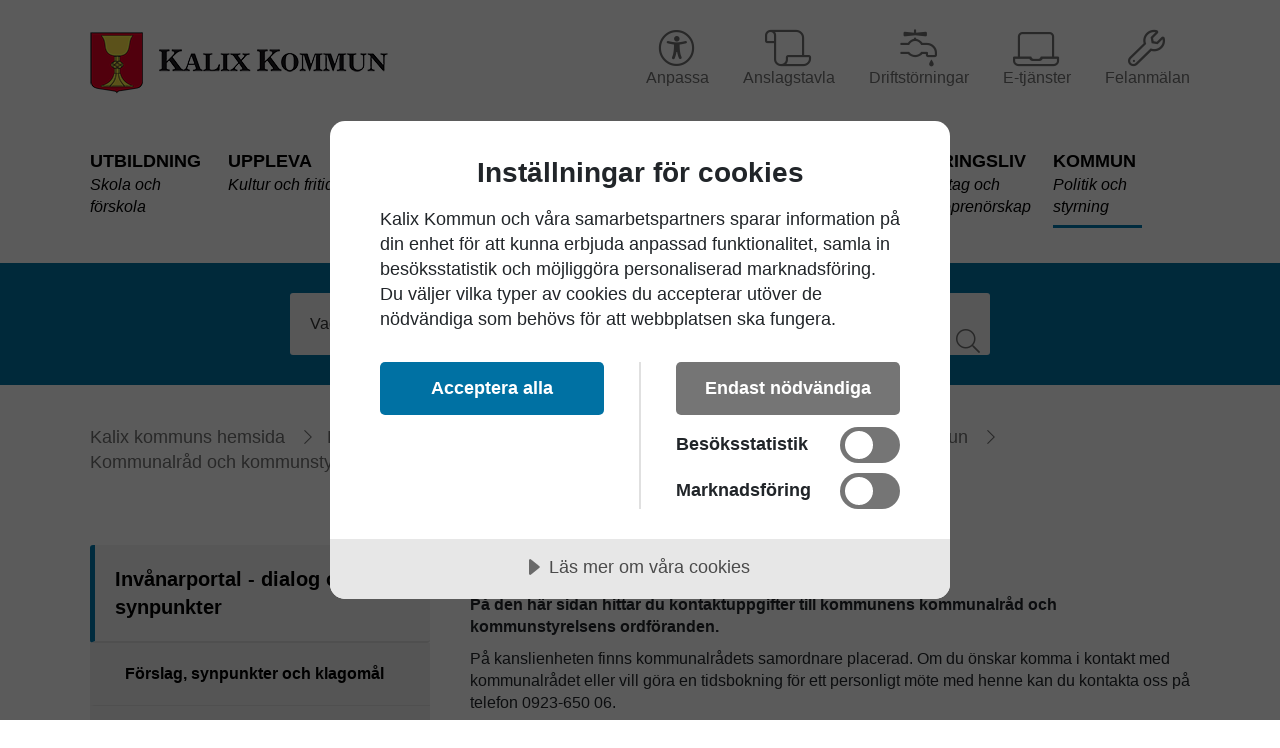

--- FILE ---
content_type: text/html; charset=utf-8
request_url: https://www.kalix.se/kommun/Dialog-och-synpunkter/Kontaktuppgifter/Kommunalrad/
body_size: 43248
content:

<!DOCTYPE html>
<!--[if lt IE 7]>      <html class="no-js lt-ie9 lt-ie8 lt-ie7" lang="sv"> <![endif]-->
<!--[if IE 7]>         <html class="no-js lt-ie9 lt-ie8" lang="sv"> <![endif]-->
<!--[if IE 8]>         <html class="no-js lt-ie9" lang="sv"> <![endif]-->
<!--[if gt IE 8]><!-->
<html class="no-js" lang="sv">
<!--<![endif]-->
<head>
	<link href="https://fonts.googleapis.com/css?family=Oswald" rel="stylesheet">


	<meta charset="utf-8" />
	<meta http-equiv="X-UA-Compatible" content="IE=edge" />
	
	<meta name="google-translate-customization" content="d8213227854635c1-c39970622b082e07-gb821dad51a16698c-c" />
	<meta name="viewport" content="width=device-width, initial-scale=1.0" />
	<meta name="pageID" content="2747" />
	<meta http-equiv="cleartype" content="on" />
	<meta name="rek_viewclick" />
	<title>Kalix kommuns kommunalr&#229;d</title>
	<link rel="shortcut icon" href="/favicon.ico" />

		<link rel="stylesheet" href="/static/css/styles.min.css?v=080925" />

	<script type="text/javascript" src="//ajax.googleapis.com/ajax/libs/jquery/1.8.3/jquery.min.js"></script>

	
		<meta property="og:site_name" content="Kalix Kommuns hemsida" />
	<meta property="og:type" content="article" />
	<meta property="og:title" content="Kommunalr&#229;d och kommunstyrelse" />
	<meta property="og:description" content="P&#229; den h&#228;r sidan hittar du kontaktuppgifter till kommunens kommunalr&#229;d och kommunstyrelsens ordf&#246;randen." />
	<meta property="og:image" content="https://www.kalix.se/Static/images/kalix_facebook.jpg" />
	<meta property="og:url" content="//www.kalix.se/kommun/Dialog-och-synpunkter/Kontaktuppgifter/Kommunalrad/" />
	<meta name="twitter:card" value="summary" />
	<meta name="twitter:title" content="Kommunalr&#229;d och kommunstyrelse">
	<meta name="twitter:description" content="P&#229; den h&#228;r sidan hittar du kontaktuppgifter till kommunens kommunalr&#229;d och kommunstyrelsens ordf&#246;randen.">
	<meta name="twitter:image" content="https://www.kalix.se/Static/images/kalix_facebook.jpg">



	<!--[if (lt IE 9 & gt IE 6) & (!IEMobile)]>
		<script src="~/static/scripts/respond.min.js" type="text/javascript"></script>
		<script src="~/Static/scripts/html5shiv.js" type="text/javascript"></script>
	<![endif]-->
	<!-- [if IE]><script src="~/static/scripts/html5.js"></script><![endif] -->
	<!--iOS -->
	<!-- <meta name="apple-mobile-web-app-capable" content="yes"/> -->
	<!-- <meta name="apple-mobile-web-app-status-bar-style" content="black"/> -->
	<!-- <script>(function(){var p,l,r=window.devicePixelRatio;if(navigator.platform==="iPad"){p=r===2?"~/static/images/startup/startup-tablet-portrait-retina.png":"~/static/images/startup/startup-tablet-portrait.png";l=r===2?"~/static/images/startup/startup-tablet-landscape-retina.png":"~/static/images/startup/startup-tablet-landscape.png";document.write('<link rel="apple-touch-startup-image" href="'+l+'" media="screen and (orientation: landscape)"/><link rel="apple-touch-startup-image" href="'+p+'" media="screen and (orientation: portrait)"/>');}else{p=r===2?"~/static/images/startup/startup-retina.png":"~/static/images/startup/startup.png";document.write('<link rel="apple-touch-startup-image" href="'+p+'"/>');}})()</script> -->
	<!--Microsoft -->
	<!-- Prevents links from opening in mobile Safari -->
	<!-- <script type="text/javascript">(function(a,b,c){if(c in b&&b[c]){var d,e=a.location,f=/^(a|html)$/i;a.addEventListener("click",function(a){d=a.target;while(!f.test(d.nodeName))d=d.parentNode;"href"in d&&(d.href.indexOf("http")||~d.href.indexOf(e.host))&&(a.preventDefault(),e.href=d.href)},!1)}})(document,window.navigator,"standalone")</script> -->
	<!--[if lte IE 9]>
	<script src="https://api.cludo.com/scripts/xdomain.js" slave="https://api.cludo.com/proxy.html" type="text/javascript"></script>
	<![endif]-->

	<style>
		.pull-right.utility.panel-buttons {
			overflow: visible;
		}
	</style>

	
	<script src="//cdn.cookietractor.com/cookietractor.js" data-lang="sv-SE" data-id="2fcebf79-72c8-4a59-8301-0d5a0d5c07c5"></script>
	<link rel="stylesheet" type="text/css" href="https://customer.cludo.com/templates/rich-inline/v1.0/dist/styles/cludo-search-results.css?v=080925">

</head>

<body class="standardpage">
	<!-- Google Tag Manager (noscript) -->
	<noscript>
		<iframe src="https://www.googletagmanager.com/ns.html?id=GTM-T3PGMR5"
				height="0" width="0" style="display:none;visibility:hidden"></iframe>
	</noscript>
	<!-- End Google Tag Manager (noscript) -->
	<div id="fb-root"></div>
	<div class="outer-wrap">
		<div class="inner-wrap">
			<a aria-hidden="False" href="#mainContent" id="skip-to-content-link" class="sr-only-focusable skip-to-content-link"> Skip to content </a>
			<header role="banner" class="page-header">
				<div class="container">
					<div class="page-header-inner">
							<div class="toolbar">
		<ul class="toolbar-navigation">
					<li class="tl-li">
						<a href="/link/b8b4d622024f46d8ba6be0acef571c27.aspx" class="toolbar-nav-item-container">

							<i class="fa a-solid fa-universal-access"></i>
							<span href="/link/b8b4d622024f46d8ba6be0acef571c27.aspx">
								Anpassa
							</span>
						</a>
					</li>
					<li class="tl-li">
						<a href="/link/9d89117654484f038210648ee0d7b8b6.aspx" class="toolbar-nav-item-container">

							<i class="fa fa-solid fa-scroll"></i>
							<span href="/link/9d89117654484f038210648ee0d7b8b6.aspx">
								Anslagstavla
							</span>
						</a>
					</li>
					<li class="tl-li">
						<a href="https://eww.everbridge.eu/web-widget/?o=eeeee58ub" class="toolbar-nav-item-container">

							<i class="fa fa-solid fa-faucet-drip"></i>
							<span href="https://eww.everbridge.eu/web-widget/?o=eeeee58ub">
								Driftst&#246;rningar
							</span>
						</a>
					</li>
					<li class="tl-li">
						<a href="/link/b89c829aa3ae48eca80f14770b1eef41.aspx" class="toolbar-nav-item-container">

							<i class="fa fa-solid fa-laptop"></i>
							<span href="/link/b89c829aa3ae48eca80f14770b1eef41.aspx">
								E-tj&#228;nster
							</span>
						</a>
					</li>
					<li class="tl-li">
						<a href="/link/acd276ef17f14a6bb42c6d5edbc62c48.aspx" class="toolbar-nav-item-container">

							<i class="fa fa-solid fa-wrench"></i>
							<span href="/link/acd276ef17f14a6bb42c6d5edbc62c48.aspx">
								Felanm&#228;lan
							</span>
						</a>
					</li>
		</ul>
	</div>


						<div class="logo-wrapper">
							<h1 class="logo">
								<a href="/" title="Klicka f&#246;r att &#229;terv&#228;nda till startsidan | www.kalix.se">
										<img src="/link/a25386fd20e9438aa8eb64072d7c7868.aspx" alt="" class="logo-desktop" />
	<img src="/static/gfx/Kalix-logo-mobile.svg" alt="" class="logo-mobile" />


									<span class="sr-only">Kalix Kommun</span>
								</a>
							</h1>
						</div>

					</div>
					

<div class="main-nav-outer">
	<div class="nav-header">
		<div class="nav-open-btn-js nav-btn">

			<div class="nav-icon">
				<span></span>
				<span></span>
				<span></span>
				<span></span>
			</div>

			<span class="nav-btn-title ">
				<span class="open-title">Meny</span>
				<span class="close-title">Stäng</span>
			</span>
		</div>
	</div>

	<nav id="mainNavigation" class="nav-main" role="navigation">
		<div class="nav-main-inner">
			<div class="nav">
				<ul class="nav-list first">
					

						<li class="nav-list-item ">
		<a href="/Utbildning/" class="nav-list-item-link">
			<span class="nav-list-item-link-text">Utbildning</span>
			
			<span class="nav-list-item-link-title">Skola och f&#246;rskola</span>
		</a>
	</li>
	<li class="nav-list-item ">
		<a href="/Uppleva/" class="nav-list-item-link">
			<span class="nav-list-item-link-text">Uppleva</span>
			
			<span class="nav-list-item-link-title">Kultur och fritid</span>
		</a>
	</li>
	<li class="nav-list-item ">
		<a href="/Omsorg/" class="nav-list-item-link">
			<span class="nav-list-item-link-text">Omsorg</span>
			
			<span class="nav-list-item-link-title">St&#246;d och hj&#228;lp</span>
		</a>
	</li>
	<li class="nav-list-item ">
		<a href="/Boende/" class="nav-list-item-link">
			<span class="nav-list-item-link-text">Boende</span>
			
			<span class="nav-list-item-link-title">Bygga, bo och milj&#246;</span>
		</a>
	</li>
	<li class="nav-list-item ">
		<a href="/Samhalle/" class="nav-list-item-link">
			<span class="nav-list-item-link-text">Samh&#228;lle</span>
			
			<span class="nav-list-item-link-title">Trafik, s&#228;kerhet och h&#229;llbarhet</span>
		</a>
	</li>
	<li class="nav-list-item ">
		<a href="/arbete/" class="nav-list-item-link">
			<span class="nav-list-item-link-text">Arbete</span>
			
			<span class="nav-list-item-link-title">Arbetsmarknad och arbetsliv</span>
		</a>
	</li>
	<li class="nav-list-item ">
		<a href="/Naringsliv/" class="nav-list-item-link">
			<span class="nav-list-item-link-text">N&#228;ringsliv</span>
			
			<span class="nav-list-item-link-title">F&#246;retag och entrepren&#246;rskap</span>
		</a>
	</li>
	<li class="nav-list-item active expanded">
		<a href="/kommun/" class="nav-list-item-link">
			<span class="nav-list-item-link-text">Kommun</span>
			
			<span class="nav-list-item-link-title">Politik och styrning</span>
		</a>
	</li>

					    <div  class="rek-prediction nav-link-predictions" data-minpathdepth="2"
                              data-renderstyle="list"
                              data-nrofhits="6" data-headertext="Hitta direkt"
                              data-headerheadinglevel="3"></div>
				</ul>
			</div>
		</div>
	</nav>
</div>







				</div>
			</header>

			<div class="search-banner">
	<div class="container">
		<div class="search-wrapper">
			<a id="searchPageLink" class="search-page-link" href="#"><span>Sök</span></a>
			<div id="js-searchFormWidget" class="search-form-widget">
				<div id="cludo-search-form" class="speech cludo-search-form">
					<form name="toolbarSearchFormAction" class="search-form" id="cludo-search-input" role="search">
						<label for="cludo-search-input">Sök</label>
						<input aria-autocomplete="list" aria-haspopup="true" type="search" name="searchrequest" class="text text-label" id="cludoSearch" autocomplete="off" placeholder="Vad letar du efter?"/>
						<button type="submit" title="Sök" class="cludo-input-form__search-button btn-search" id="searchButton">
							<span class="search-button-text">Sök</span>
						</button>
					</form>
				</div>
			</div>
		</div>
	</div>
</div>



			<main role="main" class="main">
				



				

		<div class="before-main-content">
			

	<div class="container">
		


<nav class="breadcrumbs">
    <ul class="breadcrumb-nav">

        <li class="breadcrumb-nav-item">
			<a href="/" class="breadcrumb-nav-item-link">Kalix kommuns hemsida</a>
        </li>
                        <li class="active breadcrumb-nav-item">
					<a href="/kommun/" class="breadcrumb-nav-item-link">Kommun</a>
                </li>
                <li class="active breadcrumb-nav-item">
					<a href="/kommun/Dialog-och-synpunkter/" class="breadcrumb-nav-item-link">Inv&#229;narportal - dialog och synpunkter</a>
                </li>
                <li class="active breadcrumb-nav-item">
					<a href="/kommun/Dialog-och-synpunkter/Kontaktuppgifter/" class="breadcrumb-nav-item-link">Kontakta Kalix kommun</a>
                </li>
                <li class="active breadcrumb-nav-item">
					<span class="breadcrumb-nav-item-link">Kommunalr&#229;d och kommunstyrelse</span>
                </li>

    </ul>
</nav>
	</div>

		</div>


	<div class="page-content">
		<div class="container">
			<div class="page-section-content">
				<div class="main-content" id="mainContent">


		<div class="page-article">
		<div class="page-article-header">
			<h1 class="page-article-heading" >Kalix kommuns kommunalr&#229;d</h1>
		</div>

		<div class="page-article-body">

				<div class="page-article-introduction">
					<p class="introduction" >P&#229; den h&#228;r sidan hittar du kontaktuppgifter till kommunens kommunalr&#229;d och kommunstyrelsens ordf&#246;randen.</p>
				</div>
				
				<div class="editor-content" >
					<p>På kanslienheten finns kommunalrådets samordnare placerad. Om du önskar komma i kontakt med kommunalrådet eller vill göra en tidsbokning för ett personligt möte med henne kan du kontakta oss på telefon 0923-650 06.</p>
				</div>
		</div>
	</div>

	
	<div class="main-content-area">

		<div class="row equal-height block-row"><div class="block contactcardblock   col-md-12"><div class="vcard">
	<div class="vcard-inner">
		<div class="photo">
			<figure class="img-polaroid">

<img src="https://www.kalix.se//contentassets/e359602a7baf45359dc98a08f0ad64bc/susanne.jpeg?width=200&height=250&mode=crop" alt="Bild av Susanne Andersson (S)" />			</figure>
		</div>
		<div class="info">
			<div class="fn">
				<h3>Susanne Andersson (S)</h3>
			</div>
			<div class="title">
				<p>Kommunalr&#229;d och kommunstyrelsens ordf&#246;rande</p>
			</div>

				<div class="note">
					<p>Kalix kommuns kommunalr&#229;d &#228;r tillika ordf&#246;rande f&#246;r kommunstyrelsen. &nbsp;</p></div>

				<div class="tel"><strong class="type">Telefon:</strong> <span class="value">0923-650 00</span></div>


				<div class="email"><strong class="type">E-post:</strong> <a class="value" href="mailto:susanne.andersson@politiker.kalix.se">susanne.andersson@politiker.kalix.se</a></div>
		</div>
	</div>
</div></div><div class="block editorialblock   col-md-12">
<div class="clearfix" >
    <p>Som kommunstyrelsens ordförande har Susanne uppsikt över kommunens hela nämndförvaltning. Hon följer uppmärksamt frågor av betydelse för kommunens utveckling och ekonomiska intressen, främjar samverkan mellan kommunstyrelsen och kommunens övriga nämnder samt representerar kommunstyrelsen vid uppvaktningar hos myndigheter, konferenser och sammanträden om inte kommunstyrelsen bestämt annat i särskilt fall.&nbsp;</p>
</div></div><div class="block contactcardblock   col-md-12"><div class="vcard">
	<div class="vcard-inner">
		<div class="photo">
			<figure class="img-polaroid">

<img src="https://www.kalix.se//contentassets/943569cb1bb64910aff3f2dbdc151a5a/mikael.jpeg?width=200&height=250&mode=crop" alt="Bild av Mikael Engren (S)" />			</figure>
		</div>
		<div class="info">
			<div class="fn">
				<h3>Mikael Engren (S)</h3>
			</div>
			<div class="title">
				<p>Vice ordf&#246;rande</p>
			</div>

				<div class="note">
					<p>Som kommunstyrelsens vice ordf&#246;rande har Mikael ansvar f&#246;r n&#228;ringslivsfr&#229;gor, &#246;vergripande integrationsfr&#229;gor samt utveckling av medborgardialog och inflytande. &nbsp;</p></div>

				<div class="tel"><strong class="type">Telefon:</strong> <span class="value">0923-650 04</span></div>


				<div class="email"><strong class="type">E-post:</strong> <a class="value" href="mailto:mikael.engren@politiker.kalix.se">mikael.engren@politiker.kalix.se</a></div>
		</div>
	</div>
</div></div></div>
	</div>

					<div class="page-article-footer">
						

	<div class="meta-page-info">
		<div class="page-updated">
			<span class="meta-label">Senast uppdaterad:</span> <span class="meta-value">2013-10-23 17:00</span>
		</div>
	</div>

							<div class="rek-prediction" data-advanced_mockdata="false" data-renderstyle="pills" data-userootpath="true" data-rootpathlevel="2" data-titlemaxlength="40" data-headertext="Upptäck mer" data-nrofhits="5" data-excludetree="aktuellt/"></div>						
					</div>
				</div>
				<aside class="sub-content">
					

<nav class="sub-navigation">
	<div class="">
		<ul class="sub-nav-list level-1">
				<li class="sub-nav-list-item active open">
		<a href="/kommun/Dialog-och-synpunkter/" class="sub-nav-list-item-link">
			Inv&#229;narportal - dialog och synpunkter
		</a>

			<a href="#subNav" data-toggle="subNav" class="js-sub-nav-toggle-btn toggle-sub-nav-btn open">
				<span>Visa nästa nivå</span>
			</a>
			<ul class="sub-nav-list level-2  open">
					<li class="sub-nav-list-item  ">
		<a class="sub-nav-list-item-link" href="/kommun/Dialog-och-synpunkter/Synpunkter-och-klagomal/">F&#246;rslag, synpunkter och klagom&#229;l</a>

	</li>
	<li class="sub-nav-list-item  ">
		<a class="sub-nav-list-item-link" href="/kommun/Dialog-och-synpunkter/Overklaga-beslut/">&#214;verklaga beslut</a>

	</li>
	<li class="sub-nav-list-item active expanded has-children">
		<a class="sub-nav-list-item-link" href="/kommun/Dialog-och-synpunkter/Kontaktuppgifter/">Kontakta Kalix kommun</a>

			<a href="#subNav" data-toggle="subNav" class="js-sub-nav-toggle-btn toggle-sub-nav-btn open">
				<span>Visa nästa nivå</span>
			</a>
			<ul class="sub-nav-list level-3 open">
					<li class="sub-nav-list-item  ">
		<a class="sub-nav-list-item-link" href="/kommun/Dialog-och-synpunkter/Kontaktuppgifter/Journummer/">Journummer – n&#228;r Kalix kommuns v&#228;xel har st&#228;ngt</a>

	</li>
	<li class="sub-nav-list-item active expanded ">
		<a class="sub-nav-list-item-link" href="/kommun/Dialog-och-synpunkter/Kontaktuppgifter/Kommunalrad/">Kommunalr&#229;d och kommunstyrelse</a>

	</li>
	<li class="sub-nav-list-item  ">
		<a class="sub-nav-list-item-link" href="/kommun/Dialog-och-synpunkter/Kontaktuppgifter/Kriskommunikation/">Kriskommunikation</a>

	</li>
	<li class="sub-nav-list-item  ">
		<a class="sub-nav-list-item-link" href="/kommun/Dialog-och-synpunkter/Kontaktuppgifter/Ledningsgrupp/">Ledningsgrupp</a>

	</li>
	<li class="sub-nav-list-item  ">
		<a class="sub-nav-list-item-link" href="/arbete/Kontakter/">L&#246;n och arbete</a>

	</li>
	<li class="sub-nav-list-item  has-children">
		<a class="sub-nav-list-item-link" href="/kommun/Dialog-och-synpunkter/Kontaktuppgifter/Fritids--och-kulturforvaltningen/">Kultur och fritid, kontaktuppgifter</a>

	</li>
	<li class="sub-nav-list-item  has-children">
		<a class="sub-nav-list-item-link" href="/kommun/Dialog-och-synpunkter/Kontaktuppgifter/Kommunledningskontoret/">Kommunledningsf&#246;rvaltningen</a>

	</li>
	<li class="sub-nav-list-item  has-children">
		<a class="sub-nav-list-item-link" href="/kommun/Dialog-och-synpunkter/Kontaktuppgifter/Socialforvaltningen/">Socialf&#246;rvaltningen</a>

	</li>
	<li class="sub-nav-list-item  ">
		<a class="sub-nav-list-item-link" href="/kommun/Dialog-och-synpunkter/Kontaktuppgifter/Utbildningsforvaltningen/">Utbildningsf&#246;rvaltningen</a>

	</li>
	<li class="sub-nav-list-item  ">
		<a class="sub-nav-list-item-link" href="/kommun/Dialog-och-synpunkter/Kontaktuppgifter/sms-tjanst-vid-driftstorningar/">SMS-tj&#228;nst vid driftst&#246;rningar</a>

	</li>
	<li class="sub-nav-list-item  ">
		<a class="sub-nav-list-item-link" href="/kommun/Dialog-och-synpunkter/Kontaktuppgifter/kontakta-kalix-kommun-via-samtalsformedlande-tjanster/">Kontakta Kalix kommun via samtalsf&#246;rmedlande tj&#228;nster</a>

	</li>

			</ul>
	</li>
	<li class="sub-nav-list-item  ">
		<a class="sub-nav-list-item-link" href="/kommun/Dialog-och-synpunkter/Oppettider/">&#214;ppettider f&#246;r v&#229;ra verksamheter</a>

	</li>

			</ul>

	</li>
	<li class="sub-nav-list-item ">
		<a href="/kommun/Tillganglighet-mangfald-och-jamstalldhet/" class="sub-nav-list-item-link">
			Tillg&#228;nglighet, m&#229;ngfald och j&#228;mst&#228;lldhet
		</a>

			<a href="#subNav" data-toggle="subNav" class="js-sub-nav-toggle-btn toggle-sub-nav-btn ">
				<span>Visa nästa nivå</span>
			</a>
			<ul class="sub-nav-list level-2  ">
					<li class="sub-nav-list-item  ">
		<a class="sub-nav-list-item-link" href="/kommun/Tillganglighet-mangfald-och-jamstalldhet/Styrdokument/">Styrdokument – tillg&#228;nglighet, m&#229;ngfald och j&#228;mst&#228;lldhet</a>

	</li>
	<li class="sub-nav-list-item  ">
		<a class="sub-nav-list-item-link" href="/kommun/Tillganglighet-mangfald-och-jamstalldhet/Tillganglighetsguide/">Tillg&#228;nglighetsguide</a>

	</li>
	<li class="sub-nav-list-item  ">
		<a class="sub-nav-list-item-link" href="/kommun/Tillganglighet-mangfald-och-jamstalldhet/boka-ljudanlaggning-med-horslinga/">Boka ljudanl&#228;ggning med h&#246;rslinga</a>

	</li>
	<li class="sub-nav-list-item  ">
		<a class="sub-nav-list-item-link" href="/kommun/Tillganglighet-mangfald-och-jamstalldhet/kalix-kommun-och-cemr/">Kalix kommun och CEMR-deklarationen</a>

	</li>

			</ul>

	</li>
	<li class="sub-nav-list-item ">
		<a href="/kommun/Sjalvservice/" class="sub-nav-list-item-link">
			Sj&#228;lvservice – e-tj&#228;nster och blanketter
		</a>

			<a href="#subNav" data-toggle="subNav" class="js-sub-nav-toggle-btn toggle-sub-nav-btn ">
				<span>Visa nästa nivå</span>
			</a>
			<ul class="sub-nav-list level-2  ">
					<li class="sub-nav-list-item  ">
		<a class="sub-nav-list-item-link" href="/kommun/Sjalvservice/Ansokningar/">Ans&#246;kningar</a>

	</li>
	<li class="sub-nav-list-item  has-children">
		<a class="sub-nav-list-item-link" href="/kommun/Sjalvservice/Blanketter/">Blanketter</a>

	</li>
	<li class="sub-nav-list-item  ">
		<a class="sub-nav-list-item-link" href="https://kalix.enamnd.se/oversikt">E-tj&#228;nster</a>

	</li>
	<li class="sub-nav-list-item  ">
		<a class="sub-nav-list-item-link" href="/kommun/Sjalvservice/Schoolsoft/">Schoolsoft</a>

	</li>
	<li class="sub-nav-list-item  has-children">
		<a class="sub-nav-list-item-link" href="/kommun/Sjalvservice/FAQ/">Vanliga fr&#229;gor (FAQ)</a>

	</li>

			</ul>

	</li>
	<li class="sub-nav-list-item ">
		<a href="/kommun/Kommunens-organisation/" class="sub-nav-list-item-link">
			Kommunens organisation
		</a>

			<a href="#subNav" data-toggle="subNav" class="js-sub-nav-toggle-btn toggle-sub-nav-btn ">
				<span>Visa nästa nivå</span>
			</a>
			<ul class="sub-nav-list level-2  ">
					<li class="sub-nav-list-item  has-children">
		<a class="sub-nav-list-item-link" href="/kommun/Kommunens-organisation/Hur-fungerar-en-kommun/">Hur fungerar en kommun?</a>

	</li>
	<li class="sub-nav-list-item  has-children">
		<a class="sub-nav-list-item-link" href="/kommun/Kommunens-organisation/kommunfullmaktige/">Kommunfullm&#228;ktige</a>

	</li>
	<li class="sub-nav-list-item  ">
		<a class="sub-nav-list-item-link" href="/kommun/Kommunens-organisation/Kommunstyrelsen/">Kommunstyrelsen</a>

	</li>
	<li class="sub-nav-list-item  has-children">
		<a class="sub-nav-list-item-link" href="/kommun/Kommunens-organisation/Forvaltningar-och-namnder/">F&#246;rvaltningar och n&#228;mnder</a>

	</li>
	<li class="sub-nav-list-item  has-children">
		<a class="sub-nav-list-item-link" href="/kommun/Kommunens-organisation/Revisorer/">Kommunrevisionen</a>

	</li>
	<li class="sub-nav-list-item  ">
		<a class="sub-nav-list-item-link" href="/kommun/Kommunens-organisation/Valnamnden/">Valn&#228;mnden</a>

	</li>
	<li class="sub-nav-list-item  ">
		<a class="sub-nav-list-item-link" href="/Omsorg/God-man-och-overformyndare/">&#214;verf&#246;rmyndare</a>

	</li>
	<li class="sub-nav-list-item  ">
		<a class="sub-nav-list-item-link" href="/kommun/Kommunens-organisation/Bolag-och-stiftelser/">Bolag och stiftelser</a>

	</li>
	<li class="sub-nav-list-item  has-children">
		<a class="sub-nav-list-item-link" href="/kommun/Kommunens-organisation/Radgivande-organ/">R&#229;dgivande organ</a>

	</li>
	<li class="sub-nav-list-item  ">
		<a class="sub-nav-list-item-link" href="/kommun/Kommunens-organisation/Vision-och-mal/">Vision och m&#229;l</a>

	</li>

			</ul>

	</li>
	<li class="sub-nav-list-item ">
		<a href="/kommun/Beslut-insyn-och-rattssakerhet/" class="sub-nav-list-item-link">
			Beslut, insyn och r&#228;ttss&#228;kerhet
		</a>

			<a href="#subNav" data-toggle="subNav" class="js-sub-nav-toggle-btn toggle-sub-nav-btn ">
				<span>Visa nästa nivå</span>
			</a>
			<ul class="sub-nav-list level-2  ">
					<li class="sub-nav-list-item  ">
		<a class="sub-nav-list-item-link" href="/kommun/Beslut-insyn-och-rattssakerhet/partistod/">Partist&#246;d</a>

	</li>
	<li class="sub-nav-list-item  ">
		<a class="sub-nav-list-item-link" href="/kommun/Beslut-insyn-och-rattssakerhet/personuppgifter/">Personuppgifter och dataskydd</a>

	</li>
	<li class="sub-nav-list-item  ">
		<a class="sub-nav-list-item-link" href="/anslagstavla/">Anslagstavla, officiell</a>

	</li>
	<li class="sub-nav-list-item  ">
		<a class="sub-nav-list-item-link" href="/kommun/Beslut-insyn-och-rattssakerhet/Beslut-som-ror-dig-sjalv/">Beslut som r&#246;r dig sj&#228;lv</a>

	</li>
	<li class="sub-nav-list-item  ">
		<a class="sub-nav-list-item-link" href="/kommun/Beslut-insyn-och-rattssakerhet/Overklaga-beslut/">&#214;verklaga beslut</a>

	</li>

			</ul>

	</li>
	<li class="sub-nav-list-item ">
		<a href="/kommun/Diarium-och-arkiv/" class="sub-nav-list-item-link">
			Diarium och arkiv
		</a>

			<a href="#subNav" data-toggle="subNav" class="js-sub-nav-toggle-btn toggle-sub-nav-btn ">
				<span>Visa nästa nivå</span>
			</a>
			<ul class="sub-nav-list level-2  ">
					<li class="sub-nav-list-item  ">
		<a class="sub-nav-list-item-link" href="/kommun/Diarium-och-arkiv/Ett-arendes-gang/">Ett &#228;rendes g&#229;ng</a>

	</li>
	<li class="sub-nav-list-item  ">
		<a class="sub-nav-list-item-link" href="/kommun/Diarium-och-arkiv/regler-for-sekreterr/">Regler f&#246;r sekretess</a>

	</li>
	<li class="sub-nav-list-item  ">
		<a class="sub-nav-list-item-link" href="/kommun/Diarium-och-arkiv/Arkivreglemente/">Arkivreglemente</a>

	</li>

			</ul>

	</li>
	<li class="sub-nav-list-item ">
		<a href="/kommun/Kommunfakta/" class="sub-nav-list-item-link">
			Kommunfakta
		</a>

			<a href="#subNav" data-toggle="subNav" class="js-sub-nav-toggle-btn toggle-sub-nav-btn ">
				<span>Visa nästa nivå</span>
			</a>
			<ul class="sub-nav-list level-2  ">
					<li class="sub-nav-list-item  ">
		<a class="sub-nav-list-item-link" href="/kommun/Kommunfakta/Avgifter-och-taxor/">Avgifter och taxor</a>

	</li>
	<li class="sub-nav-list-item  ">
		<a class="sub-nav-list-item-link" href="/kommun/Kommunfakta/Befolkning/">Befolkning</a>

	</li>
	<li class="sub-nav-list-item  ">
		<a class="sub-nav-list-item-link" href="/kommun/Kommunfakta/Historia/">Historia</a>

	</li>
	<li class="sub-nav-list-item  has-children">
		<a class="sub-nav-list-item-link" href="/kommun/Kommunfakta/Ekonomi-och-budget/">Kommunens ekonomi</a>

	</li>
	<li class="sub-nav-list-item  ">
		<a class="sub-nav-list-item-link" href="/kommun/Kommunfakta/Oppna-data/">Nyckeltal - &#214;ppna data</a>

	</li>
	<li class="sub-nav-list-item  ">
		<a class="sub-nav-list-item-link" href="/kommun/Kommunfakta/revisionsberattelser/">Revisionsber&#228;ttelser</a>

	</li>
	<li class="sub-nav-list-item  ">
		<a class="sub-nav-list-item-link" href="/kommun/Kommunfakta/Valresultat-mandatfordelning/">Valresultat, mandatf&#246;rdelning</a>

	</li>

			</ul>

	</li>
	<li class="sub-nav-list-item ">
		<a href="/kommun/Kartportal/" class="sub-nav-list-item-link">
			Kartportal
		</a>


	</li>
	<li class="sub-nav-list-item ">
		<a href="/kommun/Planer-och-styrdokument/" class="sub-nav-list-item-link">
			Planer och styrdokument
		</a>


	</li>
	<li class="sub-nav-list-item ">
		<a href="/kommun/Kvalitetskontroll-och-utveckling/" class="sub-nav-list-item-link">
			Kvalitet och utveckling
		</a>

			<a href="#subNav" data-toggle="subNav" class="js-sub-nav-toggle-btn toggle-sub-nav-btn ">
				<span>Visa nästa nivå</span>
			</a>
			<ul class="sub-nav-list level-2  ">
					<li class="sub-nav-list-item  ">
		<a class="sub-nav-list-item-link" href="/kommun/Kvalitetskontroll-och-utveckling/utbildning/">Kvalitet inom utbildningsomr&#229;det</a>

	</li>
	<li class="sub-nav-list-item  has-children">
		<a class="sub-nav-list-item-link" href="/kommun/Kvalitetskontroll-och-utveckling/Funktionshinder-nedsattning/">Kvalitet f&#246;r dig med funktionsneds&#228;ttning</a>

	</li>
	<li class="sub-nav-list-item  ">
		<a class="sub-nav-list-item-link" href="/kommun/Kvalitetskontroll-och-utveckling/Aldre/">Kvalitet i &#228;ldrev&#229;rden</a>

	</li>
	<li class="sub-nav-list-item  ">
		<a class="sub-nav-list-item-link" href="/kommun/Kvalitetskontroll-och-utveckling/Kommunens-kvalitet-i-korthet/">J&#228;mf&#246;raren</a>

	</li>
	<li class="sub-nav-list-item  ">
		<a class="sub-nav-list-item-link" href="/kommun/Kvalitetskontroll-och-utveckling/Attraktiv-arbetsgivare/">Attraktiv arbetsgivare (AAG)</a>

	</li>

			</ul>

	</li>
	<li class="sub-nav-list-item ">
		<a href="/kommun/Moten-handlingar-och-protokoll/" class="sub-nav-list-item-link">
			M&#246;ten, handlingar och protokoll
		</a>

			<a href="#subNav" data-toggle="subNav" class="js-sub-nav-toggle-btn toggle-sub-nav-btn ">
				<span>Visa nästa nivå</span>
			</a>
			<ul class="sub-nav-list level-2  ">
					<li class="sub-nav-list-item  ">
		<a class="sub-nav-list-item-link" href="/kommun/Moten-handlingar-och-protokoll/Motion-fraga-och-interpellation-i-kommunfullmaktige/">Motion, fr&#229;ga och interpellation</a>

	</li>
	<li class="sub-nav-list-item  has-children">
		<a class="sub-nav-list-item-link" href="/kommun/Moten-handlingar-och-protokoll/Kommunfullmaktige/">Kommunfullm&#228;ktiges protokoll</a>

	</li>
	<li class="sub-nav-list-item  ">
		<a class="sub-nav-list-item-link" href="/kommun/Moten-handlingar-och-protokoll/kommunstyrelsens_protokoll/">Kommunstyrelsens protokoll</a>

	</li>
	<li class="sub-nav-list-item  ">
		<a class="sub-nav-list-item-link" href="/kommun/Moten-handlingar-och-protokoll/Samhallsbyggnadsnamnden/">Samh&#228;llsbyggnadsn&#228;mndens protokoll</a>

	</li>
	<li class="sub-nav-list-item  ">
		<a class="sub-nav-list-item-link" href="/kommun/Moten-handlingar-och-protokoll/Javsnamnden/">J&#228;vsn&#228;mndens protokoll</a>

	</li>
	<li class="sub-nav-list-item  ">
		<a class="sub-nav-list-item-link" href="/kommun/Moten-handlingar-och-protokoll/Socialnamnden/">Socialn&#228;mndens protokoll</a>

	</li>
	<li class="sub-nav-list-item  ">
		<a class="sub-nav-list-item-link" href="/kommun/Moten-handlingar-och-protokoll/Utbildningsnamnden/">Utbildningsn&#228;mndens protokoll</a>

	</li>
	<li class="sub-nav-list-item  ">
		<a class="sub-nav-list-item-link" href="/kommun/Moten-handlingar-och-protokoll/krisledningsnamndens-protokoll/">Krisledningsn&#228;mndens protokoll</a>

	</li>
	<li class="sub-nav-list-item  ">
		<a class="sub-nav-list-item-link" href="/kommun/Moten-handlingar-och-protokoll/for-dig-som-ar-fortroendevald/">Politikerportal – F&#246;r dig som &#228;r f&#246;rtroendevald</a>

	</li>

			</ul>

	</li>
	<li class="sub-nav-list-item ">
		<a href="/kommun/Forfattningssamling/" class="sub-nav-list-item-link">
			F&#246;rfattningssamling
		</a>

			<a href="#subNav" data-toggle="subNav" class="js-sub-nav-toggle-btn toggle-sub-nav-btn ">
				<span>Visa nästa nivå</span>
			</a>
			<ul class="sub-nav-list level-2  ">
					<li class="sub-nav-list-item  ">
		<a class="sub-nav-list-item-link" href="/kommun/Forfattningssamling/Reglementen/">Arbetsordning och Reglementen</a>

	</li>
	<li class="sub-nav-list-item  ">
		<a class="sub-nav-list-item-link" href="/kommun/Forfattningssamling/Avgifter-och-taxor/">Avgifter och taxor</a>

	</li>
	<li class="sub-nav-list-item  ">
		<a class="sub-nav-list-item-link" href="/kommun/Forfattningssamling/Ordningar-och-stadgar/">Best&#228;mmelser (lokala f&#246;reskrifter)</a>

	</li>
	<li class="sub-nav-list-item  ">
		<a class="sub-nav-list-item-link" href="/kommun/Forfattningssamling/Delegationer/">Delegationsordningar</a>

	</li>
	<li class="sub-nav-list-item  ">
		<a class="sub-nav-list-item-link" href="/kommun/Forfattningssamling/Planer/">Planer</a>

	</li>
	<li class="sub-nav-list-item  ">
		<a class="sub-nav-list-item-link" href="/kommun/Forfattningssamling/Policies-och-program/">Policyer</a>

	</li>
	<li class="sub-nav-list-item  ">
		<a class="sub-nav-list-item-link" href="/kommun/Forfattningssamling/Program/">Program</a>

	</li>
	<li class="sub-nav-list-item  ">
		<a class="sub-nav-list-item-link" href="/kommun/Forfattningssamling/Riktlinjer/">Riktlinjer</a>

	</li>
	<li class="sub-nav-list-item  ">
		<a class="sub-nav-list-item-link" href="/kommun/Forfattningssamling/Ovriga-styrdokument/">&#214;vriga styrdokument</a>

	</li>

			</ul>

	</li>
	<li class="sub-nav-list-item ">
		<a href="/kommun/Press--och-informationsmaterial/" class="sub-nav-list-item-link">
			Press- och informationsmaterial
		</a>

			<a href="#subNav" data-toggle="subNav" class="js-sub-nav-toggle-btn toggle-sub-nav-btn ">
				<span>Visa nästa nivå</span>
			</a>
			<ul class="sub-nav-list level-2  ">
					<li class="sub-nav-list-item  ">
		<a class="sub-nav-list-item-link" href="/kommun/Diarium-och-arkiv/">Diarium och arkiv</a>

	</li>
	<li class="sub-nav-list-item  has-children">
		<a class="sub-nav-list-item-link" href="/kommun/Press--och-informationsmaterial/Grafisk-profil/">Grafisk profil och logotyp</a>

	</li>
	<li class="sub-nav-list-item  ">
		<a class="sub-nav-list-item-link" href="/kommun/Press--och-informationsmaterial/Informationsmaterial/">Informationsmaterial</a>

	</li>
	<li class="sub-nav-list-item  ">
		<a class="sub-nav-list-item-link" href="/kommun/Press--och-informationsmaterial/kalix-i-media/">Kalix i media</a>

	</li>
	<li class="sub-nav-list-item  has-children">
		<a class="sub-nav-list-item-link" href="/kommun/Press--och-informationsmaterial/Sociala-medier/">Kalix kommun p&#229; sociala medier</a>

	</li>
	<li class="sub-nav-list-item  ">
		<a class="sub-nav-list-item-link" href="/kommun/Press--och-informationsmaterial/kalixpodden/">Kalixpodden</a>

	</li>
	<li class="sub-nav-list-item  has-children">
		<a class="sub-nav-list-item-link" href="/kommun/Press--och-informationsmaterial/Kommunikation-i-kritid/">Kommunikationsarbete i kristid</a>

	</li>
	<li class="sub-nav-list-item  ">
		<a class="sub-nav-list-item-link" href="/kommun/Press--och-informationsmaterial/InfoKalix/">L&#228;s Info Kalix</a>

	</li>
	<li class="sub-nav-list-item  ">
		<a class="sub-nav-list-item-link" href="/kommun/Press--och-informationsmaterial/nyhetsbrev--och-naringslivsnytt/">Nyhetsbrev och N&#228;ringslivsnytt</a>

	</li>
	<li class="sub-nav-list-item  has-children">
		<a class="sub-nav-list-item-link" href="/kommun/Press--och-informationsmaterial/Offentlig-handling/">Offentlig handling</a>

	</li>
	<li class="sub-nav-list-item  has-children">
		<a class="sub-nav-list-item-link" href="/kommun/Press--och-informationsmaterial/Om-Webbplatsen/">Om webbplatsen</a>

	</li>
	<li class="sub-nav-list-item  ">
		<a class="sub-nav-list-item-link" href="/kommun/Press--och-informationsmaterial/Bilder/">Pressbilder</a>

	</li>
	<li class="sub-nav-list-item  ">
		<a class="sub-nav-list-item-link" href="/kommun/Press--och-informationsmaterial/samtycke-och-modellavtal/">Samtycke och modellavtal</a>

	</li>
	<li class="sub-nav-list-item  ">
		<a class="sub-nav-list-item-link" href="/kommun/Press--och-informationsmaterial/Webbkamera/">Webbkamera</a>

	</li>

			</ul>

	</li>
	<li class="sub-nav-list-item ">
		<a href="/kommun/filmer/" class="sub-nav-list-item-link">
			Filmer fr&#229;n Kalix kommun
		</a>

			<a href="#subNav" data-toggle="subNav" class="js-sub-nav-toggle-btn toggle-sub-nav-btn ">
				<span>Visa nästa nivå</span>
			</a>
			<ul class="sub-nav-list level-2  ">
					<li class="sub-nav-list-item  ">
		<a class="sub-nav-list-item-link" href="/kommun/filmer/kalix-kommun-pa-youtube/">Kalix kommun p&#229; Youtube</a>

	</li>
	<li class="sub-nav-list-item  ">
		<a class="sub-nav-list-item-link" href="/kommun/filmer/kalix-play/">Kalix play</a>

	</li>
	<li class="sub-nav-list-item  ">
		<a class="sub-nav-list-item-link" href="/kommun/filmer/extra-kalix-tv/">Kalix-TV</a>

	</li>
	<li class="sub-nav-list-item  ">
		<a class="sub-nav-list-item-link" href="/kommun/filmer/Webbfullmaktige/">Kommunfullm&#228;ktige, webbs&#228;ndning</a>

	</li>

			</ul>

	</li>
	<li class="sub-nav-list-item ">
		<a href="/kommun/nationella-minoriteter/" class="sub-nav-list-item-link">
			Nationella minoriteter
		</a>

			<a href="#subNav" data-toggle="subNav" class="js-sub-nav-toggle-btn toggle-sub-nav-btn ">
				<span>Visa nästa nivå</span>
			</a>
			<ul class="sub-nav-list level-2  ">
					<li class="sub-nav-list-item  has-children">
		<a class="sub-nav-list-item-link" href="/kommun/nationella-minoriteter/suomeksi/">Finska</a>

	</li>
	<li class="sub-nav-list-item  has-children">
		<a class="sub-nav-list-item-link" href="/kommun/nationella-minoriteter/meankieli/">Me&#228;nkieli</a>

	</li>
	<li class="sub-nav-list-item  ">
		<a class="sub-nav-list-item-link" href="/kommun/nationella-minoriteter/din-ratt-att-anvanda-minoritetssprak/">Din r&#228;tt att anv&#228;nda minoritetsspr&#229;k</a>

	</li>

			</ul>

	</li>
	<li class="sub-nav-list-item ">
		<a href="/anslagstavla/" class="sub-nav-list-item-link">
			Kommunens anslagstavla
		</a>

			<a href="#subNav" data-toggle="subNav" class="js-sub-nav-toggle-btn toggle-sub-nav-btn ">
				<span>Visa nästa nivå</span>
			</a>
			<ul class="sub-nav-list level-2  ">
					<li class="sub-nav-list-item  ">
		<a class="sub-nav-list-item-link" href="/kommun/kommunens-anslagstavla/tillkannagivande-av-justerat-protokoll-utbildningsnamndens-arbetsutskott-2024-09-03/">Tillk&#228;nnagivande av justerat protokoll Utbildningsn&#228;mndens arbetsutskott 2024-09-03</a>

	</li>
	<li class="sub-nav-list-item  ">
		<a class="sub-nav-list-item-link" href="/kommun/kommunens-anslagstavla/utbildningsnamndens-arbetsutskott/">Tillk&#228;nnagivande av justerat protokoll Utbildningsn&#228;mndens arbetsutskott 2024-09-03</a>

	</li>

			</ul>

	</li>
	<li class="sub-nav-list-item ">
		<a href="/kommun/funktionshinderpolitik/" class="sub-nav-list-item-link">
			Funktionshinderpolitik
		</a>


	</li>

		</ul>
	</div>
</nav>






				</aside>
			</div>
		</div>
	</div>


	

	




			</main>

			<footer class="page-footer" role="contentinfo">
				<div class="container">
						<div class="page-footer-row">
		<div class="page-footer-col">
			<h3>Kontakt</h3>
			<div class="page-footer-contact">

				<div class="page-footer-address">
					<span>Kalix kommun</span>
					<span>952 81 Kalix</span>
				</div>

				<div class="page-footer-email">
					<span><a href="mailto:kommun@kalix.se">kommun@kalix.se</a></span>
				</div>

				<div class="page-footer-phone">
					<span><a href="tel:0923-65000">0923 - 650 00</a></span>
				</div>
			</div>
		</div>

			<div class="page-footer-col">
				<h3>Viktiga länkar</h3>

					<div class="important-links">
							<div class="important-link">
								<a href="/arbete/personalrum-verktygsportal/">Personalrum – verktygsportal f&#246;r kommunanst&#228;llda</a>
							</div>
							<div class="important-link">
								<a href="/kommun/Moten-handlingar-och-protokoll/for-dig-som-ar-fortroendevald/">Politikerportal – F&#246;r dig som &#228;r f&#246;rtroendevald</a>
							</div>
							<div class="important-link">
								<a href="/anslagstavla/">Kommunens anslagstavla</a>
							</div>
							<div class="important-link">
								<a href="/kommun/Press--och-informationsmaterial/Om-Webbplatsen/">Om webbplatsen</a>
							</div>
							<div class="important-link">
								<a href="/kommun/Press--och-informationsmaterial/Om-Webbplatsen/tillganglighetsredogorelse/">Tillg&#228;nglighetsredog&#246;relse</a>
							</div>
						<div class="important-link">
							<a href="javascript:cookieTractor.openConsentSettings()">Inställningar för cookies</a>
						</div>
					</div>

			</div>

		<div class="page-footer-col">
			<h3>Sociala medier</h3>
			<div class="page-footer-social-icons">
					<div class="page-footer-social-item social-facebook">
						<a href="https://www.facebook.com/kalixkommun/" title="Facebook - Kalix kommun"><span>Facebook</span></a>
					</div>

					<div class="page-footer-social-item social-twitter">
						<a href="https://twitter.com/kalixkommun" title="Twitter - Kalix kommun"><span>Twitter</span></a>
					</div>

					<div class="page-footer-social-item social-instagram">
						<a href="https://www.instagram.com/kalixkommun/" title="Instagram - Kalix kommun"><span>Instagram</span></a>
					</div>
			</div>
		</div>

	</div>

				</div>
			</footer>

			

		</div>

	</div>
	<script src="//code.jquery.com/ui/1.12.1/jquery-ui.js"></script>


	
	



		<script src="/Static/js/plugins.js"></script>
		<script src="/Static/js/site.js"></script>

	

	<!-- RekAi -->
	<script src="https://static.rekai.se/d5c6a256.js"></script>
	<script src="https://static.rekai.se/addon/rekai_autocomplete.min.js"></script>
	<!-- Cludo -->

	<script>
		window.cludoConfig = {
			/** Required properties **/
			customerId: 274,
			engineId: 14360,
			language: "sv", //Change this to reflect the language of the search
			searchUrl: "/sok", //Search URL - change this to reflect the actual search URL
			searchInputSelectors: ["#cludo-search-input"], //Array of CSS selectors for input fields that should trigger search
			/** Optional properties **/
			aiSummary: {
				enable: true,
				showReferences: true,
				disclaimer: "Sammanfattning är genererad av AI och kan innehålla felaktigheter.",
				feedbackCTA: "Var detta hjälpsamt?",
				feedbackThankYouMessage: "Tack!",
				feedbackFollowUpPrompt: "Vad gick fel?",
				feedbackCommentPrompt: "Vill du lämna synpunkter?",
				feedbackCommentPromptPlaceholder: "Skriv dina synpunkter här...",
				feedbackSubmitButtonText: "Skicka",
				feedbackFollowUpQuestions: ["Detta är inte vad jag letar efter", "Saknas information", "Annat"],
				referencesCTA: "Lär dig mer"
			},
			facets: {
				keys:['Kategori']
			},
		};
	</script>
	<script data-cid="274" data-eid="14360" src="https://customer.cludo.com/scripts/bundles/experiences/manager.js" id="cludo-experience-manager" defer></script>
	<script src="https://customer.cludo.com/scripts/bundles/search-script.min.js" type="text/javascript" defer></script>
	<script src="https://customer.cludo.com/templates/rich-inline/v1.0/dist/js/cludo-search-results.js" type="text/javascript" onload="" defer></script>
	<!-- -->
	<!-- Accessibility Code for "www.kalix.se" -->


<script>
	(function () {
		var s = document.createElement('script'); var h = document.querySelector('head') || document.body; s.src = 'https://acsbapp.com/apps/app/dist/js/app.js';
		s.async = true; s.onload = function () { acsbJS.init(); }; h.appendChild(s);
	})();</script>

</body>
</html>

--- FILE ---
content_type: image/svg+xml
request_url: https://www.kalix.se/static/gfx/Kalix-logo-mobile.svg
body_size: 12517
content:
<svg id="Layer_1" data-name="Layer 1" xmlns="http://www.w3.org/2000/svg" viewBox="0 0 951.91 595.24"><defs><style>.cls-1{fill:#231f20;}.cls-1,.cls-2,.cls-3{fill-rule:evenodd;}.cls-2{fill:#ed1c2e;}.cls-3{fill:#ffe152;stroke:#231f20;stroke-miterlimit:2.61;stroke-width:0.22px;}</style></defs><path class="cls-1" d="M64,606.35H108.9v-6c-8.75,0-11.93-.39-11.93-7.15V573.35l9.54-9.55L126,590c2.38,3.19,3.18,4.78,3.18,6.77,0,2.38-2,3.57-9.15,3.57v6h45.73v-6c-4,0-6.76-1.59-13.52-10.73l-28.63-38.17c-2-2.39-2-2.79.8-5.17,17.89-18.29,22.66-21.47,35.39-21.47v-6H116.45v6c4.78,0,10.34.39,10.34,6,0,3.58-2.78,7.16-11.93,16.3L97.37,564.6l-.4-.4V532c0-5.16,1.59-7.15,6.76-7.15h4v-6H64v6c7.16,0,11.13.39,11.13,8.74v59.65c0,4-2,7.15-7.95,7.15H64v6Z" transform="translate(-63.97 -12.7)"/><path class="cls-1" d="M192.8,606.35v-5.17c-6,0-9.94-2.39-9.94-6,0-2.38,1.19-6,1.59-7.55l1.59-5.57c.4-1.19,1.19-1.19,2.78-1.19H209.9c1.19,0,2,0,2.38,1.19,1.2,2.79,4.37,11.54,4.37,13.92,0,3.58-2.78,5.17-8.74,5.17h-2.39v5.17h40.16v-5.17c-5.57,0-8-2-10.73-9.95l-20.28-57.65h-17.1l-17.5,49.71c-4.77,14.31-9.94,17.89-13.91,17.89v5.17ZM190,576.13c-.8,0-1.2-.4-1.2-.8s.4-1.19,1.2-4.37l6.75-19.88c1.59-4.77,1.59-5.17,2.39-5.17.4,0,.4.4,2.39,5.57l7.15,19.88c.8,2.78,1.2,3.58,1.2,4,0,.8-.8.8-1.59.8Z" transform="translate(-63.97 -12.7)"/><path class="cls-1" d="M247.67,606.35h69.19l.79-27.84h-4.77c-5.17,19.09-13.52,23.07-27.83,23.07-6.37,0-8.75-.8-8.75-6.37v-48.9c0-6.36,1.19-7.95,7.55-7.95H287v-4.78H247.67v4.78c7.16,0,10.34.39,10.34,7.15v50.1c0,3.58-2.39,5.57-6.76,5.57h-3.58v5.17Z" transform="translate(-63.97 -12.7)"/><path class="cls-1" d="M321.23,606.35h37v-5.17h-2.39c-5.17,0-6.76-2.39-6.76-5.57v-50.1c0-6.76,3.18-7.15,9.15-7.15v-4.78h-37v4.78c6.36,0,9.54.39,9.54,7.15v50.1c0,3.18-2,5.57-6.76,5.57h-2.78v5.17Z" transform="translate(-63.97 -12.7)"/><path class="cls-1" d="M360.2,606.35h31.41v-5.17c-4.38,0-9.54,0-9.54-4.77,0-3.58,3.18-7.56,7.15-11.93l7.56-8,7.55,10.33c3.18,4,5.57,8.35,5.57,10.34,0,4-4.37,4-9.15,4v5.17h43.34v-5.17c-4,0-8.34-2-11.92-6.76L409.5,563.8l16.7-17.89c5.17-5.57,9.15-7.55,16.3-7.55v-4.78H411.09v4.78c4,0,7.56,0,7.56,4,0,2-1.59,5.17-4.38,8L406.32,559,398,547.9c-1.19-1.59-2.78-4-2.78-5.57,0-2.78,2.38-4,6.36-4h2.39v-4.78H360.59v4.78c4,0,9.15,1.19,14.32,7.95l18.69,25.84-17.5,19.08c-5.57,5.58-9.94,9.95-15.9,9.95v5.17Z" transform="translate(-63.97 -12.7)"/><path class="cls-1" d="M472.72,606.35h44.93v-6c-9.14,0-11.92-.39-11.92-7.15V573.35l9.54-9.55L534.36,590c2.78,3.19,3.57,4.78,3.57,6.77,0,2.38-2,3.57-9.14,3.57v6h45.33v-6c-4.38,0-7.16-1.59-13.92-10.73L532,551.48c-1.59-2.39-1.59-2.79.79-5.17,17.9-18.29,22.27-21.47,35-21.47v-6H525.21v6c4.77,0,9.94.39,9.94,6,0,3.58-2.39,7.16-11.53,16.3l-17.5,17.5-.39-.4V532c0-5.16,1.59-7.15,6.75-7.15h4v-6H472.72v6c7.16,0,10.74.39,10.74,8.74v59.65c0,4-2,7.15-7.95,7.15h-2.79v6Z" transform="translate(-63.97 -12.7)"/><path class="cls-1" d="M609.11,607.94c21.86,0,36.58-16.71,36.58-38.18S631,532,609.11,532c-22.27,0-36.58,16.31-36.58,37.77s14.31,38.18,36.58,38.18Zm0-71.17c14.31,0,15.9,13.91,15.9,33s-1.59,33-15.9,33-16.31-13.92-16.31-33,2-33,16.31-33Z" transform="translate(-63.97 -12.7)"/><path class="cls-1" d="M650.06,606.35h25.85v-5.17c-8.75,0-10.74-5.17-10.74-14.71V540.74c0-.4,0-1.19.4-1.19s.79.4.79,1.19L689,606.35h5.17l21.47-65.21c.4-.8.4-1.59,1.19-1.59.4,0,.8.79.8,1.59V594c0,6.76-1.59,7.16-10.34,7.16v5.17h38.17v-5.17c-6,0-9.55,0-9.55-6.76v-49.3c0-5.17,2-6.76,9.55-6.76v-4.78H712.88l-13.12,38.18c-.79,2.78-.79,4-1.59,4s-.79-1.19-2-4.37l-12.73-37.78h-33.4v4.78h2.78c5.18,0,6.77,1.59,6.77,6v42.15c0,9.54-1.59,14.71-9.55,14.71v5.17Z" transform="translate(-63.97 -12.7)"/><path class="cls-1" d="M747.87,606.35h26.25v-5.17c-8.75,0-11.13-5.17-11.13-14.71V540.74c0-.4.4-1.19.79-1.19s.8.4.8,1.19l22.26,65.61h5.57l21.47-65.21c0-.8.4-1.59,1.19-1.59.4,0,.8.79.8,1.59V594c0,6.76-2,7.16-10.34,7.16v5.17H843.7v-5.17c-6.36,0-9.54,0-9.54-6.76v-49.3c0-5.17,1.59-6.76,9.54-6.76v-4.78H811.1L798,571.76c-.8,2.78-1.19,4-1.59,4-.8,0-.8-1.19-2-4.37l-13.13-37.78h-33.4v4.78h3.19c5.17,0,6.75,1.59,6.75,6v42.15c0,9.54-1.58,14.71-9.94,14.71v5.17Z" transform="translate(-63.97 -12.7)"/><path class="cls-1" d="M846.88,538.36c8.35,0,10.34.79,10.34,11.93v31c0,15.51,10.34,26.64,31.81,26.64,23.46,0,30.62-12.73,30.62-28.63V549.89c0-7.56.79-11.53,9.54-11.53v-4.78H903v4.78c6.36,0,11.14,2,11.14,11.53v29.42c0,2.78,0,7.55-1.2,10.73-2.78,6.77-8.75,11.14-19.48,11.14-11.93,0-17.9-6.76-17.9-19.88V545.91c0-4.77,2-7.55,8.75-7.55H887v-4.78H846.88v4.78Z" transform="translate(-63.97 -12.7)"/><path class="cls-1" d="M933.56,606.35h29v-5.17c-9.94,0-12.32-2.79-12.32-14.71V554.66c0-.8.39-1.2.79-1.2s.8.4,45.73,52.89h7.55V553.07c0-11.93,1.59-14.71,11.53-14.71v-4.78H986.45v4.78c9.94,0,12.33,2.78,12.33,14.71v25.84c0,1.2,0,1.2-.4,1.2s-.8,0-1.59-1.2l-39.37-45.33H933.17v4.78c4.37,0,5.57.39,11.93,7.55v40.56c0,11.92-2,14.71-11.54,14.71v5.17Z" transform="translate(-63.97 -12.7)"/><path class="cls-1" d="M705.73,373.74c-2,14.31-14.32,31.81-30.22,37-8,3.57-17.1,4.37-25.85,6.36L560.6,431c-13.13,2.79-24.66.8-34.2,9.55a23.39,23.39,0,0,0-6.36,8.35c-2.39-4.37-6.36-9.55-11.53-11.14-11.93-3.57-91.85-15.5-115.31-19.08-60.44-9.14-58.45-39-58.45-54.87V12.7h371v361Z" transform="translate(-63.97 -12.7)"/><path class="cls-2" d="M700.16,368.57c-.4,15.11-10.34,29-23.85,35.78-5.17,2.39-11.14,4-16.7,5.58l-43.74,6.75-77.54,11.93c-6.76,1.59-13.92,4.77-18.29,10.34-4-4.77-9.94-7.16-15.51-8.35l-55.66-9.15c-26.65-4-54.08-6.76-79.13-14.31-13.52-4-21.07-11.53-25.45-20.28-5.17-9.54-4-28.63-4.37-35.38V18.27H700.16v350.3Z" transform="translate(-63.97 -12.7)"/><path class="cls-1" d="M635.75,35.37C618.65,55.64,615.87,75.52,612.69,93c-5.17,27.83-8.75,57.65-31,74.75-11.53,7.95-22.67,10.34-35.39,12.73-2,1.19-.79,2.78-1.59,3.58s-2.78.79-2.38,2.78v29.42c.39,1.19,1.59.4,2.38.8.8,1.59-.79,4.77,2.39,4.77,7.55,2,15.91,8.74,18.29,16.7,1.59,6.76.8,14.71-4.38,19.48a30.68,30.68,0,0,1-14.71,9.15c-1.59.39-.79,1.59-1.19,3.18,0,1.59-2,.79-2.39,2.78v30.62c.4,1.59,3.18.79,3.58,2.78,6.76,27,26.64,66,77.14,83.5,4.37,1.59,7.16,1.59,11.53,2.38,1.59.4,2,1.6,1.59,4.38,0,2.78.4,4.77-1.59,5.17H409.9c-2.78,0-2.78-1.59-2.78-4.77,0-2,.39-4,1.19-4.78l.79-.39c65.21-14.71,84.7-59.25,90.26-85.49.4-1.59,2.39-1.19,2.39-3.18V273.14c-.4-2-3.18-.79-2.78-2.78-.4-1.19-.4-3.18-2-2.79-6.76-1.59-13.12-7.15-16.7-13.51-3.18-5.57-3.18-13.92,0-19.88,3.58-7.16,11.53-10.74,18.69-12.73.79-1.59-.4-4.77,2.78-4.77V186.06c-.8-1.59-2.78-.79-2.78-2.78-.4-1.19.39-3.18-2.39-3.58-13.92-2-24.65-6-35-13.52-7.95-5.17-14.31-14.71-17.89-23.06a81.11,81.11,0,0,1-6.37-20.28c-2.78-13.92-4.77-32.21-5.56-36.18-3.18-17.89-9.15-31.42-18.69-43.34-3.58-5.57-4-6.37-5.17-8,0,0-.79-2,4-2H632.57c5.17,0,3.18,2,3.18,2Z" transform="translate(-63.97 -12.7)"/><path class="cls-3" d="M633,35.76c-3.19,3.18-6.37,8.75-9.55,13.52-15.9,26.24-11.53,71.57-29.42,101-9.55,15.9-21.47,22.66-41.75,27-7.16,1.59-17.89,1.59-28.63,1.59-6,0-16.7,0-20.28-.39C480.28,175.72,454.43,169,442.9,136c-7.55-21.87-6-49.3-14.31-69.58-7.16-18.29-11.53-19.88-17.5-30.22-.79-.79-.39-.79,1.59-.79h216.7c1.59,0,4.78-.4,3.59.39Z" transform="translate(-63.97 -12.7)"/><polygon class="cls-3" points="444.54 170.58 436.59 170.58 436.59 167.8 444.54 167.8 444.54 170.58 444.54 170.58"/><polygon class="cls-3" points="469.59 167.8 469.59 170.58 446.93 170.58 446.93 167.8 469.59 167.8 469.59 167.8"/><polygon class="cls-3" points="479.13 167.8 479.13 170.58 471.98 170.58 471.98 167.8 479.13 167.8 479.13 167.8"/><polygon class="cls-3" points="467.2 172.57 467.2 204.38 449.71 204.38 449.71 172.57 467.2 172.57 467.2 172.57"/><polygon class="cls-3" points="476.75 172.57 476.75 204.38 469.19 204.38 469.19 172.57 476.75 172.57 476.75 172.57"/><polygon class="cls-3" points="447.72 204.38 439.77 204.38 439.77 172.57 447.72 172.57 447.72 204.38 447.72 204.38"/><path class="cls-3" d="M548.27,225c4.37,9.15-1.59,13.12-4,13.12-7.15.4-9.14-4-13.12-8.75-.79-2-2.38-4-2.38-7.15a8,8,0,0,0,3.18,0c6.36.79,12.32-1.2,16.3,2.78Z" transform="translate(-63.97 -12.7)"/><path class="cls-3" d="M544.29,239.34c3.18-.39,9.55-2.38,5.57-14.71,2,.4,3.18,1.59,4.38,2.39,4.76,11.93-4.78,16.3-8.75,16.7-6.76.4-18.29-5.57-22.27-19.49H522c-6,14.72-19.09,21.08-25.45,18.3-2.78-1.2-6-4-6-7.16a12.67,12.67,0,0,1,4-10.34c.8-.4,2-.8,2.39-.4-6.76,11.53-1.2,13.52,1.19,14.32,7.56,1.59,13.12-4,17.9-9.55,1.58-1.59,2.78-4.77,3.57-7.15h6.76c6,13.91,12.33,17.89,17.89,17.09Z" transform="translate(-63.97 -12.7)"/><path class="cls-3" d="M517.26,222.25c-.4,7.15-8,12.72-13.52,15.5-2.79.8-12.73,1.2-6.76-10.34,1.59-3.18,3.58-4.37,7.15-4.77a82.51,82.51,0,0,1,8.75-.39Z" transform="translate(-63.97 -12.7)"/><path class="cls-3" d="M491,226.62c-6.36,15.11,5.57,17.89,9.15,17.89,7.55,0,16.3-6.76,22.27-17.49,8,16.7,19.48,18.69,25.84,17.49,3.58-1.19,7.56-4.77,8.35-8.75.8-2.38,0-4.77,0-7.15a12,12,0,0,1,3.18,3.18c2.79,4.77-2,9.54-4.77,11.93,3.18,2.38,5.57,5.57,5.57,8.35,0,3.18-1.2,6-4,7.15,1.19-7.55-2-10.73-4.77-12.32-6.76-3.18-15.91,1.19-21.47,6a60.81,60.81,0,0,0-6.76,7.56c-1.59-2-2.78-3.18-4.38-5.17-6-6-11.13-9.15-16.3-9.54-3.58-.8-8.74,1.59-11.13,5.56-2.39,3.58-1.59,7.56,0,11.93a10.17,10.17,0,0,1-4-2.78c-2.38-2.79-2.38-8.35-.4-11.53a19.54,19.54,0,0,1,3.58-4.38c-2.78-.79-5.17-4-5.56-7.16-.8-3.17.39-6.76,2-9.14a4.34,4.34,0,0,1,3.58-1.59Z" transform="translate(-63.97 -12.7)"/><path class="cls-3" d="M483.86,232.19c-.4,4.77.39,9.14,4.77,12.72-3.18,3.58-4.38,6-3.18,13.52-6.76-4.77-7.56-15.9-5.17-21.08a13.43,13.43,0,0,1,3.58-5.16Z" transform="translate(-63.97 -12.7)"/><path class="cls-1" d="M522.82,233c2,4.37,5.17,9.14,9.94,11.93l-.39.8A35.29,35.29,0,0,0,524,256c-1.59,0-2-1.59-2.79-2.38a22.55,22.55,0,0,0-9.14-9.15v-.79c4.77-1.6,7.95-6.76,10.34-10.74Z" transform="translate(-63.97 -12.7)"/><path class="cls-3" d="M565,243.32c-.39,1.19,0,6.36-2.79,10.34a10.54,10.54,0,0,0-5.56-9.94c3.18-2,5.56-6.37,5.17-9.54,1.59,2,3.18,7.94,3.18,9.14Z" transform="translate(-63.97 -12.7)"/><path class="cls-3" d="M530.78,244.91l-.4,1.19-6.76,7.56h-.8c-2.38-3.18-4.77-6.36-8-8.75l-.4-.79c3.18-2.39,5.57-5.57,8.35-8.75,2.39,3.18,4.38,6.75,8,9.54Z" transform="translate(-63.97 -12.7)"/><path class="cls-3" d="M551.45,248.09c4.77,2.78,4.38,9.94,2.39,12.72a6.67,6.67,0,0,1-3.58,2.79c3.58-4.77,3.58-14.31-6.76-12.33-6.76,1.19-13.92,8-16.7,14.71h-5.57c-4.37-6.36-10.73-14.71-18.69-15.5q-3.57,0-6,3.58c-1.19,1.59-1.59,6.36,1.59,11.52-.79,0-2-.79-3.18-.79-7.16-8.35-.79-15.11,2.39-16.7,5.56-3.58,13.12.8,18.28,5.57a62.9,62.9,0,0,1,8,9.54c4.77-8.35,18.29-20.28,27.83-15.11Z" transform="translate(-63.97 -12.7)"/><path class="cls-3" d="M549.46,253.66c1.6,1.19,1.6,3.18,1.2,5.17-.4,3.58-4.38,7.15-8,7.15H528.79c1.59-5.56,7.15-10.73,12.32-13.12,2.39-1.19,6.36-1.19,8.35.8Z" transform="translate(-63.97 -12.7)"/><path class="cls-3" d="M519.24,266h-16.3a6.8,6.8,0,0,1-5.17-4c-1.19-2.39-2.38-8.35,4.38-10.34,8-.4,17.09,14.31,17.09,14.31Z" transform="translate(-63.97 -12.7)"/><polygon class="cls-3" points="467.2 258.85 467.2 292.65 449.71 292.65 449.71 258.85 467.2 258.85 467.2 258.85"/><polygon class="cls-3" points="476.75 258.85 476.75 292.65 469.19 292.65 469.19 258.85 476.75 258.85 476.75 258.85"/><polygon class="cls-3" points="447.72 258.85 447.72 292.65 440.17 292.65 440.17 258.85 447.72 258.85 447.72 258.85"/><path class="cls-3" d="M512.48,308.13c-2.78,45.33-21.07,67.6-40.55,83.9H415.86l6.76-1.59c20.68-6.76,41-17.89,56.07-36.18A106.09,106.09,0,0,0,501,306.94h11.53v1.19Z" transform="translate(-63.97 -12.7)"/><path class="cls-3" d="M572.53,392c-22.27-24.25-37-41.75-40.16-84.29l-.4-.8h12.32c6.77,29.42,29.43,68.39,79.93,85.09H572.53Z" transform="translate(-63.97 -12.7)"/><path class="cls-3" d="M569.74,392H475.11c10.73-8.35,17.5-17.49,23.86-27.44,10.33-17.89,14.31-36.18,15.9-56.46v-1.19H530c2.39,24.65,6,47.32,35.79,81.11,0,.4,4,4,4,4Z" transform="translate(-63.97 -12.7)"/><path class="cls-3" d="M570.54,394v6H473.92s-.4-6,0-6Z" transform="translate(-63.97 -12.7)"/><path class="cls-3" d="M471.53,394v6H411.09c-1.59,0-2-.79-2-1.59,0-1.59-.39-4.37,1.6-4.37Z" transform="translate(-63.97 -12.7)"/><polygon class="cls-3" points="469.59 205.57 469.59 208.35 446.93 208.35 446.93 205.57 469.59 205.57 469.59 205.57"/><polygon class="cls-3" points="479.13 205.57 479.13 208.35 471.98 208.35 471.98 205.57 479.13 205.57 479.13 205.57"/><polygon class="cls-3" points="444.54 208.35 436.99 208.35 436.99 205.57 444.54 205.57 444.54 208.35 444.54 208.35"/><polygon class="cls-3" points="469.59 254.88 469.59 257.66 446.93 257.66 446.93 254.88 469.59 254.88 469.59 254.88"/><polygon class="cls-3" points="479.13 254.88 479.13 257.66 471.98 257.66 471.98 254.88 479.13 254.88 479.13 254.88"/><polygon class="cls-3" points="444.54 257.66 436.99 257.66 436.99 254.88 444.54 254.88 444.54 257.66 444.54 257.66"/><path class="cls-3" d="M572.53,400v-6h60.83a1.45,1.45,0,0,1,1.59,1.59c0,2,.4,4.37-1.59,4.37Z" transform="translate(-63.97 -12.7)"/></svg>

--- FILE ---
content_type: application/javascript
request_url: https://www.kalix.se/Static/js/site.js
body_size: 20694
content:
(function(window, document, $) {
    "use strict";
    var el, CludoSearch, app = {
        init: function() {
            el = {
                win: window,
                doc: document,
                body: document.querySelector("body")
            };
            app.bindUIActions();
            app.initNavigation();
            app.initSubNavigation();
            app.initMobileSearchWidget();
            app.initCollectionBlocks();
            app.initFancybox();
            app.initResponsiveSlides();
            app.emailConverter();
            app.initRekaiArticles();
            app.initRekaiNavigationCards();
            el.doc.documentElement.setAttribute("data-useragent", navigator.userAgent);
        },
        bindUIActions: function bindUiActionsFn() {
            el.win.addEventListener("resize", function() {});
            $(".embed-iframe").on("click", function(e) {
                app.handleEmbedIframe(e);
            });
            $("#startDictation").on("click", function(e) {
                e.preventDefault();
                app.handleSpeechRecognition(false);
            });
            $("#startDictationMobile").on("click touch", function() {
                app.handleSpeechRecognition(true);
            });
            if (!window.hasOwnProperty("webkitSpeechRecognition")) {
                $(".search-toolbar-widget img").hide();
            }
        },
        initCludoSearch: function() {
            var cludoSearchUrl = location.hostname === "localhost" ? "http://localhost:6633/sok" : "https://www.kalix.se/sok";
            (function() {
                var cludoSettings = {
                    customerId: 274,
                    engineId: 1768,
                    searchUrl: cludoSearchUrl,
                    language: "sv",
                    searchInputs: [ "cludo-search-form" ],
                    template: "InlineBasicImages",
                    focusOnResultsAfterSearch: true,
                    type: "inline",
                    enableRelatedSearches: true,
                    disableAutocomplete: false
                };
                CludoSearch = new Cludo(cludoSettings);
                CludoSearch.init();
            })();
        },
        initRekaiAutocomplete: function() {
            __rekai.ready(function() {
                var rekAutocomplete = rekai_autocomplete("#cludoSearch");
            });
        },
        initRekaiNavigationCards: function() {
            function buildLink(data) {
                var editorUrls = [];
                $(".navigation-cards-list a").each(function() {
                    editorUrls.push($(this).attr("href"));
                });
                var numberOfLinks = navCardDiv.dataset.nrofhits;
                numberOfLinks = numberOfLinks - editorUrls.length;
                var s = "";
                for (var i = 0; i < numberOfLinks; i++) {
                    var p = data.predictions[i];
                    var url = p.url;
                    editorUrls.forEach((url, index, array) => {
                        array[index] = url.replace(/\/+$/, "");
                    });
                    if (editorUrls.indexOf(url) == -1) {
                        s += '<div class="navigation-cards-list-item">';
                        s += '<a href="' + url + '">' + p.title + "</a>";
                        s += "</div>";
                    } else {}
                }
                $(".navigation-cards-list-inner").append(s);
                window.__rekai.checkAndAddEventsToDOM(".navigation-cards-list-inner");
            }
            var navCardDiv = document.getElementById("rekai-editor-links");
            var numberOfLinks = navCardDiv.dataset.nrofhits;
            var options = {
                overwrite: {
                    userootpath: true,
                    nrofhits: numberOfLinks
                }
            };
            window.__rekai.predict(options, buildLink);
        },
        initRekaiArticles: function() {
            function buildLink(data) {
                var articlePredictions = document.getElementById("rekai-news");
                if (articlePredictions) {
                    var numberOfLinks = articlePredictions.dataset.nrofhits;
                    var s = "<div class=rekai-news-wrapper>";
                    for (var i = 0; i < numberOfLinks; i++) {
                        var p = data.predictions[i];
                        var url = p.url;
                        var img = p.imgurl;
                        if (img && img != "https://www.kalix.se/Static/images/kalix_facebook.jpg") {
                            s += '<div class="rekai-newsarticle-article-container">';
                            s += '<div class="rekai-newsarticle-article">';
                            s += '<div class="rekai-newsarticle-img-wrapper">';
                            s += '<img src="' + img + '" />';
                            s += "</div>";
                            s += "</div>";
                            s += '<h4 class="underrubrik">' + '<a class="rekai-newsarticle-a" href="' + url + '">' + p.title + "</a>" + "</h4>";
                            s += "</div>";
                        }
                    }
                    s += "</div>";
                    $(".rekai-news-predictions").append(s);
                    window.__rekai.checkAndAddEventsToDOM(".rekai-news-predictions");
                }
            }
            var articlePredictions = document.getElementById("rekai-news");
            if (articlePredictions) {
                var numberOfLinks = articlePredictions.dataset.nrofhits;
                var options = {
                    overwrite: {
                        nrofhits: numberOfLinks,
                        showimage: true,
                        renderstyle: "content",
                        subtree: "Aktuellt/"
                    }
                };
                window.__rekai.predict(options, buildLink);
            }
        },
        handleEmbedIframe: function(e) {
            e.preventDefault();
            var iframe = $(e.srcElement).find("iframe");
            if (iframe !== undefined) {
                var appendedDiv = $(".embed-iframe-wrapper");
                if (appendedDiv.length === 0) {
                    var model = '<div class="modal fade" id="iframeEmbed" tabindex="-1" role="dialog" aria-labelledby="IframeFullScreenModal">' + '<div class="modal-dialog modal-lg" role="document">' + '<div class="modal-content">' + '<div class="embed-iframe-wrapper"><iframe id="embeddedIframe" src=""></iframe></div>' + "</div>" + "</div>" + "</div>";
                    $("body").append(model);
                }
                var iframeSrc = $(iframe).attr("src");
                if (iframeSrc !== "") {
                    var modalHeight = window.innerHeight - 100;
                    var modalWidth = window.innerWidth - 100;
                    $("#iframeEmbed").modal("show");
                    $("#iframeEmbed").on("shown.bs.modal", function() {
                        $(".modal-content").css("height", modalHeight);
                        $(".modal-dialog").css("width", modalWidth);
                        $("#embeddedIframe").attr("src", $(iframe).attr("src"));
                    });
                }
            }
        },
        initFancybox: function() {
            $(".fancybox").fancybox({
                openEffect: "elastic",
                closeEffect: "elastic",
                helpers: {
                    title: {
                        type: "inside"
                    }
                }
            });
        },
        initResponsiveSlides: function() {
            $(".rslides").responsiveSlides({
                auto: false,
                pager: false,
                nav: true,
                speed: 500,
                namespace: "centered-btns"
            });
        },
        initCollectionBlocks: function() {
            $(".btn-notice-read").on("click", function() {
                var section = $(this).closest(".collection-item").find(".collection-item-content").get(0);
                var isCollapsed = section.getAttribute("data-collapsed") === "true";
                if (isCollapsed) {
                    expandSection(section, updateGrid);
                } else {
                    collapseSection(section, updateGrid);
                }
            });
            var $grid = $(".grid").isotope({
                itemSelector: ".collection-item",
                layoutMode: "vertical"
            });
            $grid.on("layoutComplete", function(event, laidOutItems) {
                console.log("on layoutComplete");
            });
            $(".button-group").each(function(i, buttonGroup) {
                var $buttonGroup = $(buttonGroup);
                $buttonGroup.on("click", "button", function() {
                    $buttonGroup.find(".is-checked").removeClass("is-checked");
                    $(this).addClass("is-checked");
                });
            });
            $(".filter-button-group").on("click", "button", function() {
                var filterValue = $(this).attr("data-filter");
                $grid.isotope({
                    filter: filterValue
                });
            });
            $(".filter-select").on("change", function() {
                var filterValue = this.value;
                $grid.isotope({
                    filter: filterValue
                });
            });
            function collapseSection(element, callback) {
                var sectionHeight = element.scrollHeight + 40;
                var elementTransition = element.style.transition;
                element.style.transition = "";
                element.parentNode.classList.remove("open");
                requestAnimationFrame(function() {
                    element.style.height = sectionHeight + "px";
                    element.style.transition = elementTransition;
                    requestAnimationFrame(function() {
                        element.style.height = 100 + "px";
                    });
                });
                element.setAttribute("data-collapsed", "true");
                callback();
            }
            function expandSection(element, callback) {
                var sectionHeight = element.scrollHeight + 40;
                element.style.height = sectionHeight + "px";
                element.setAttribute("data-collapsed", "false");
                element.parentNode.classList.add("open");
                function myFunc(e) {
                    element.removeEventListener("transitionend", myFunc);
                }
                element.addEventListener("transitionend", myFunc);
                element.setAttribute("data-collapsed", "false");
                callback();
            }
            function updateGrid() {
                setTimeout(function() {
                    $grid.isotope("layout");
                }, 220);
            }
        },
        initMobileSearchWidget: function initMobileSearchWidgetFn() {
            const searchPageLink = document.getElementById("searchPageLink");
            if (searchPageLink) {
                searchPageLink.addEventListener("click", e => {
                    var searchFormWidget = el.doc.getElementById("js-searchFormWidget");
                    var searchBanner = el.doc.querySelector(".search-banner");
                    searchFormWidget.classList.toggle("open");
                    searchBanner.classList.toggle("open");
                });
            }
        },
        initNavigation: function initNavigationFn() {
            const openClass = "open";
            const navBtn = document.querySelector(".nav-open-btn-js");
            const mainNav = document.getElementById("mainNavigation");
            const searchForm = document.getElementById("searchFormWrap");
            const navIcon = document.querySelector(".nav-icon");
            const body = document.querySelector("body");
            const toggleSubNavBtns = document.querySelectorAll(".toggle-subnav-btn");
            const firstLevelNavigation = document.querySelectorAll(".js-nav-list-item");
            const firstLevelNavigationItems = document.querySelectorAll(".js-nav-list-item > a");
            const maxWindowWidth = 767;
            function closeMenu(event) {
                firstLevelNavigationItems.forEach(navItem => {
                    navItem.parentElement.classList.remove("open");
                });
                body.classList.remove("nav-open");
            }
            function openMenu(event, navItem) {
                event.preventDefault();
                firstLevelNavigationItems.forEach(firstNavItem => {
                    if (navItem != firstNavItem) {
                        firstNavItem.parentElement.classList.remove("open");
                    }
                });
                navItem.parentElement.classList.toggle("open");
                body.classList.remove("nav-open");
                if (navItem.parentElement.classList.contains("open")) {
                    body.classList.add("nav-open");
                }
                var secondNavListItem = navItem.parentElement.querySelector(".sub-navigation-wrap > .nav-sub-list").querySelectorAll(".nav-list-item-second > a");
                Array.from(secondNavListItem).forEach(sNavItem => {
                    console.log(sNavItem);
                    console.log(sNavItem.tabIndex);
                    sNavItem.tabIndex = 2;
                });
            }
            var isFirst = function isFirstFn(event, navItem) {
                return !navItem.parentElement.classList.contains("second");
            };
            var matches = function(el, selector) {
                return (el.matches || el.matchesSelector || el.msMatchesSelector || el.mozMatchesSelector || el.webkitMatchesSelector || el.oMatchesSelector).call(el, selector);
            };
            if (navBtn) {
                navBtn.addEventListener("click", e => {
                    e.preventDefault();
                    navBtn.classList.toggle(openClass);
                    navIcon.classList.toggle(openClass);
                    mainNav.classList.toggle(openClass);
                    if (searchForm) {
                        searchForm.classList.toggle(openClass);
                    }
                    body.classList.toggle("nav-open");
                });
            }
            toggleSubNavBtns.forEach(toggleBtn => {
                toggleBtn.addEventListener("click", e => {
                    e.preventDefault();
                    const openClass = "open";
                    const btn = e.target;
                    btn.classList.toggle(openClass);
                    document.getElementById(btn.dataset.toggle).classList.toggle(openClass);
                });
            });
            firstLevelNavigationItems.forEach(navItem => {
                navItem.addEventListener("click", event => {
                    if (firstLevelNavigationItems.length > 0 && Modernizr.mq("only all and (max-width: 992px)") || document.documentElement.classList.contains("touch")) {
                        event.preventDefault();
                        const openClass = "open";
                        var btn = event.currentTarget.closest(".js-nav-list-item").querySelectorAll(".toggle-subnav-btn")[0];
                        btn.classList.toggle(openClass);
                        var subNav = document.getElementById(btn.dataset.toggle);
                        subNav.classList.toggle(openClass);
                    } else {
                        openMenu(event, navItem);
                    }
                });
                navItem.addEventListener("keydown", event => {
                    if (event.keyCode == 13 && isFirst(event, navItem)) {
                        openMenu(event, navItem);
                    }
                });
            });
            document.addEventListener("keydown", event => {
                if (event.keyCode == 27) {
                    closeMenu(event);
                }
            });
            document.addEventListener("click", event => {
                if (window.innerWidth > maxWindowWidth) {
                    var container = $(".sub-navigation-wrap");
                    if (event.target.closest(".nav-list-item-link") === null && !event.target.classList.contains("nav-list-item-link") && !event.target.classList.contains("js-nav-list-item") && !container.is(event.target) && container.has(event.target).length === 0) {
                        Array.from(firstLevelNavigation).forEach(fNavItem => {
                            fNavItem.classList.remove("open");
                        });
                        body.classList.remove("nav-open");
                    }
                }
            });
            document.documentElement.classList.add("js-ready");
        },
        initSubNavigation: function initSubNavigationFn() {
            var toggleButtons = el.doc.querySelectorAll(".js-sub-nav-toggle-btn");
            toggleButtons.forEach(toggleBtn => {
                toggleBtn.addEventListener("click", event => {
                    var listItem = event.target.parentNode;
                    var subNavList = listItem.getElementsByTagName("ul")[0];
                    listItem.classList.toggle("open");
                    subNavList.classList.toggle("open");
                    event.target.classList.toggle("open");
                });
            });
        },
        handleSpeechRecognition: function(isMobile) {
            var searchForm, searchBoxInputId, searchButtonId;
            if (isMobile === true) {
                searchForm = $(".search-toolbar-widget-mobile #searchForm");
                searchBoxInputId = "searchBoxInputMobile";
                searchButtonId = "searchBtnMobile";
            } else {
                searchForm = $(".search-toolbar-widget #searchForm");
                searchBoxInputId = "searchBoxInput";
                searchButtonId = "searchButton";
            }
            if (window.hasOwnProperty("webkitSpeechRecognition")) {
                var recognition = new webkitSpeechRecognition();
                searchForm.addClass("recording");
                recognition.continuous = false;
                recognition.interimResults = false;
                recognition.lang = "sv-SE";
                recognition.start();
                recognition.onresult = function(e) {
                    document.getElementById(searchBoxInputId).setAttribute("value", e.results[0][0].transcript);
                    searchForm.removeClass("recording");
                    recognition.stop();
                    CludoSearch.params.query = e.results[0][0].transcript;
                    document.getElementById(searchButtonId).click();
                };
                recognition.onerror = function(e) {
                    recognition.stop();
                    searchForm.removeClass("recording");
                };
            }
        },
        emailConverter: function() {
            var regEx = /(?!<a[^>]*?>)[\w\d\.\-åäöÅÄÖ]+@[\w\d\.\-åäöÅÄÖ]+\.[\w\d\.\-]+(?![^<]*?<\/a>)/g;
            $(".editor-content").filter(function() {
                return this.innerHTML.match(regEx);
            }).html(function(index, old) {
                return old.replace(regEx, '<a href="mailto:$&">$&</a>');
            });
        }
    };
    var ready = callback => {
        if (document.readyState !== "loading") {
            callback();
        } else {
            document.addEventListener("DOMContentLoaded", callback);
        }
    };
    ready(() => {
        app.init();
    });
})(window, document, $);

function activateScreenReader() {
    var loaded = false;
    var accessibilityMenu = document.querySelector(".INDmenu");
    if (accessibilityMenu.classList.contains(".INDmenu-loaded")) {
        loaded = true;
        var textReaderBtn = document.querySelector("#INDtextreaderBtn");
        if (textReaderBtn != null) {
            textReaderBtn.click();
            console.log("screenreader activated");
        } else {
            console.log("Screenreader not found");
        }
    } else {
        var menuBtn = document.querySelector(".INDmenu-btn");
        menuBtn.click();
        accessibilityMenu.addEventListener("change", () => {
            if (accessibilityMenu.classList.contains(".INDmenu-loaded")) {
                loaded = true;
                var textReaderBtn = document.querySelector("#INDtextreaderBtn");
                if (textReaderBtn != null) {
                    textReaderBtn.click();
                    console.log("screenreader activated");
                } else {
                    console.log("Screenreader not found");
                }
            }
        });
    }
}

--- FILE ---
content_type: application/javascript
request_url: https://www.kalix.se/Static/js/plugins.js
body_size: 150983
content:
if(function(t,e,i){t.fn.responsiveSlides=function(n){var o=t.extend({auto:!0,speed:500,timeout:4e3,pager:!1,nav:!1,random:!1,pause:!1,pauseControls:!0,prevText:"Previous",nextText:"Next",maxwidth:"",navContainer:"",manualControls:"",namespace:"rslides",before:t.noop,after:t.noop},n);return this.each(function(){i++;var r,s,a,l,c,u,d=t(this),h=0,p=d.children(),f=p.size(),m=parseFloat(o.speed),g=parseFloat(o.timeout),v=parseFloat(o.maxwidth),y=o.namespace,b=y+"_nav "+(O=y+i)+"_nav",w=y+"_here",x=O+"_on",C=O+"_s",k=t("<ul class='"+y+"_tabs "+O+"_tabs' />"),S={float:"left",position:"relative",opacity:1,zIndex:2},E={float:"none",position:"absolute",opacity:0,zIndex:1},_=function(){var t=(document.body||document.documentElement).style;if("string"==typeof t[i="transition"])return!0;r=["Moz","Webkit","Khtml","O","ms"];var e,i=i.charAt(0).toUpperCase()+i.substr(1);for(e=0;e<r.length;e++)if("string"==typeof t[r[e]+i])return!0;return!1}(),T=function(e){o.before(e),_?(p.removeClass(x).css(E).eq(e).addClass(x).css(S),h=e,setTimeout(function(){o.after(e)},m)):p.stop().fadeOut(m,function(){t(this).removeClass(x).css(E).css("opacity",1)}).eq(e).fadeIn(m,function(){t(this).addClass(x).css(S),o.after(e),h=e})};if(o.random&&(p.sort(function(){return Math.round(Math.random())-.5}),d.empty().append(p)),p.each(function(t){this.id=C+t}),d.addClass(y+" "+O),n&&n.maxwidth&&d.css("max-width",v),p.hide().css(E).eq(0).addClass(x).css(S).show(),_&&p.show().css({"-webkit-transition":"opacity "+m+"ms ease-in-out","-moz-transition":"opacity "+m+"ms ease-in-out","-o-transition":"opacity "+m+"ms ease-in-out",transition:"opacity "+m+"ms ease-in-out"}),1<p.size()){if(g<m+100)return;if(o.pager&&!o.manualControls){var I=[];p.each(function(t){I+="<li><a href='#' class='"+C+(t+=1)+"'>"+t+"</a></li>"}),k.append(I),n.navContainer?t(o.navContainer).append(k):d.after(k)}if(o.manualControls&&(k=t(o.manualControls)).addClass(y+"_tabs "+O+"_tabs"),(o.pager||o.manualControls)&&k.find("li").each(function(e){t(this).addClass(C+(e+1))}),(o.pager||o.manualControls)&&(u=k.find("a"),s=function(t){u.closest("li").removeClass(w).eq(t).addClass(w)}),o.auto&&(a=function(){c=setInterval(function(){p.stop(!0,!0);var t=h+1<f?h+1:0;(o.pager||o.manualControls)&&s(t),T(t)},g)})(),l=function(){o.auto&&(clearInterval(c),a())},o.pause&&d.hover(function(){clearInterval(c)},function(){l()}),(o.pager||o.manualControls)&&(u.bind("click",function(e){e.preventDefault(),o.pauseControls||l(),e=u.index(this),h===e||t("."+x).queue("fx").length||(s(e),T(e))}).eq(0).closest("li").addClass(w),o.pauseControls&&u.hover(function(){clearInterval(c)},function(){l()})),o.nav){y="<a href='#' class='"+b+" prev'>"+o.prevText+"</a><a href='#' class='"+b+" next'>"+o.nextText+"</a>",n.navContainer?t(o.navContainer).append(y):d.after(y);var O,z=(O=t("."+O+"_nav")).filter(".prev");O.bind("click",function(e){if(e.preventDefault(),!(e=t("."+x)).queue("fx").length){var i=p.index(e);e=i-1,i=i+1<f?h+1:0,T(t(this)[0]===z[0]?e:i),(o.pager||o.manualControls)&&s(t(this)[0]===z[0]?e:i),o.pauseControls||l()}}),o.pauseControls&&O.hover(function(){clearInterval(c)},function(){l()})}}if(void 0===document.body.style.maxWidth&&n.maxwidth){var L=function(){d.css("width","100%"),d.width()>v&&d.css("width",v)};L(),t(e).bind("resize",function(){L()})}})}}(jQuery,this,0),function(t,e,i,n){var o=i(t),r=i(e),s=i.fancybox=function(){s.open.apply(this,arguments)},a=navigator.userAgent.match(/msie/),l=null,c=e.createTouch!==n,u=function(t){return t&&t.hasOwnProperty&&t instanceof i},d=function(t){return t&&"string"===i.type(t)},h=function(t){return d(t)&&0<t.indexOf("%")},p=function(t,e){var i=parseInt(t,10)||0;return e&&h(t)&&(i*=s.getViewport()[e]/100),Math.ceil(i)},f=function(t,e){return p(t,e)+"px"};i.extend(s,{version:"2.1.4",defaults:{padding:15,margin:20,width:800,height:600,minWidth:100,minHeight:100,maxWidth:9999,maxHeight:9999,autoSize:!0,autoHeight:!1,autoWidth:!1,autoResize:!0,autoCenter:!c,fitToView:!0,aspectRatio:!1,topRatio:.5,leftRatio:.5,scrolling:"auto",wrapCSS:"",arrows:!0,closeBtn:!0,closeClick:!1,nextClick:!1,mouseWheel:!0,autoPlay:!1,playSpeed:3e3,preload:3,modal:!1,loop:!0,ajax:{dataType:"html",headers:{"X-fancyBox":!0}},iframe:{scrolling:"auto",preload:!0},swf:{wmode:"transparent",allowfullscreen:"true",allowscriptaccess:"always"},keys:{next:{13:"left",34:"up",39:"left",40:"up"},prev:{8:"right",33:"down",37:"right",38:"down"},close:[27],play:[32],toggle:[70]},direction:{next:"left",prev:"right"},scrollOutside:!0,index:0,type:null,href:null,content:null,title:null,tpl:{wrap:'<div class="fancybox-wrap" tabIndex="-1"><div class="fancybox-skin"><div class="fancybox-outer"><div class="fancybox-inner"></div></div></div></div>',image:'<img class="fancybox-image" src="{href}" alt="" />',iframe:'<iframe id="fancybox-frame{rnd}" name="fancybox-frame{rnd}" class="fancybox-iframe" frameborder="0" vspace="0" hspace="0" webkitAllowFullScreen mozallowfullscreen allowFullScreen'+(a?' allowtransparency="true"':"")+"></iframe>",error:'<p class="fancybox-error">The requested content cannot be loaded.<br/>Please try again later.</p>',closeBtn:'<a title="Close" class="fancybox-item fancybox-close" href="javascript:;"></a>',next:'<a title="Next" class="fancybox-nav fancybox-next" href="javascript:;"><span></span></a>',prev:'<a title="Previous" class="fancybox-nav fancybox-prev" href="javascript:;"><span></span></a>'},openEffect:"fade",openSpeed:250,openEasing:"swing",openOpacity:!0,openMethod:"zoomIn",closeEffect:"fade",closeSpeed:250,closeEasing:"swing",closeOpacity:!0,closeMethod:"zoomOut",nextEffect:"elastic",nextSpeed:250,nextEasing:"swing",nextMethod:"changeIn",prevEffect:"elastic",prevSpeed:250,prevEasing:"swing",prevMethod:"changeOut",helpers:{overlay:!0,title:!0},onCancel:i.noop,beforeLoad:i.noop,afterLoad:i.noop,beforeShow:i.noop,afterShow:i.noop,beforeChange:i.noop,beforeClose:i.noop,afterClose:i.noop},group:{},opts:{},previous:null,coming:null,current:null,isActive:!1,isOpen:!1,isOpened:!1,wrap:null,skin:null,outer:null,inner:null,player:{timer:null,isActive:!1},ajaxLoad:null,imgPreload:null,transitions:{},helpers:{},open:function(t,e){if(t&&(i.isPlainObject(e)||(e={}),!1!==s.close(!0)))return i.isArray(t)||(t=u(t)?i(t).get():[t]),i.each(t,function(o,r){var a,l,c,h,p,f={};"object"===i.type(r)&&(r.nodeType&&(r=i(r)),u(r)?(f={href:r.data("fancybox-href")||r.attr("href"),title:r.data("fancybox-title")||r.attr("title"),isDom:!0,element:r},i.metadata&&i.extend(!0,f,r.metadata())):f=r),a=e.href||f.href||(d(r)?r:null),l=e.title!==n?e.title:f.title||"",!(h=(c=e.content||f.content)?"html":e.type||f.type)&&f.isDom&&((h=r.data("fancybox-type"))||(h=(h=r.prop("class").match(/fancybox\.(\w+)/))?h[1]:null)),d(a)&&(h||(s.isImage(a)?h="image":s.isSWF(a)?h="swf":"#"===a.charAt(0)?h="inline":d(r)&&(h="html",c=r)),"ajax"===h&&(a=(p=a.split(/\s+/,2)).shift(),p=p.shift())),c||("inline"===h?a?c=i(d(a)?a.replace(/.*(?=#[^\s]+$)/,""):a):f.isDom&&(c=r):"html"===h?c=a:!h&&!a&&f.isDom&&(h="inline",c=r)),i.extend(f,{href:a,type:h,content:c,title:l,selector:p}),t[o]=f}),s.opts=i.extend(!0,{},s.defaults,e),e.keys!==n&&(s.opts.keys=!!e.keys&&i.extend({},s.defaults.keys,e.keys)),s.group=t,s._start(s.opts.index)},cancel:function(){var t=s.coming;t&&!1!==s.trigger("onCancel")&&(s.hideLoading(),s.ajaxLoad&&s.ajaxLoad.abort(),s.ajaxLoad=null,s.imgPreload&&(s.imgPreload.onload=s.imgPreload.onerror=null),t.wrap&&t.wrap.stop(!0,!0).trigger("onReset").remove(),s.coming=null,s.current||s._afterZoomOut(t))},close:function(t){s.cancel(),!1!==s.trigger("beforeClose")&&(s.unbindEvents(),s.isActive&&(s.isOpen&&!0!==t?(s.isOpen=s.isOpened=!1,s.isClosing=!0,i(".fancybox-item, .fancybox-nav").remove(),s.wrap.stop(!0,!0).removeClass("fancybox-opened"),s.transitions[s.current.closeMethod]()):(i(".fancybox-wrap").stop(!0).trigger("onReset").remove(),s._afterZoomOut())))},play:function(t){var e=function(){clearTimeout(s.player.timer)},n=function(){e(),s.current&&s.player.isActive&&(s.player.timer=setTimeout(s.next,s.current.playSpeed))},o=function(){e(),i("body").unbind(".player"),s.player.isActive=!1,s.trigger("onPlayEnd")};!0===t||!s.player.isActive&&!1!==t?s.current&&(s.current.loop||s.current.index<s.group.length-1)&&(s.player.isActive=!0,i("body").bind({"afterShow.player onUpdate.player":n,"onCancel.player beforeClose.player":o,"beforeLoad.player":e}),n(),s.trigger("onPlayStart")):o()},next:function(t){var e=s.current;e&&(d(t)||(t=e.direction.next),s.jumpto(e.index+1,t,"next"))},prev:function(t){var e=s.current;e&&(d(t)||(t=e.direction.prev),s.jumpto(e.index-1,t,"prev"))},jumpto:function(t,e,i){var o=s.current;o&&(t=p(t),s.direction=e||o.direction[t>=o.index?"next":"prev"],s.router=i||"jumpto",o.loop&&(0>t&&(t=o.group.length+t%o.group.length),t%=o.group.length),o.group[t]!==n&&(s.cancel(),s._start(t)))},reposition:function(t,e){var n,o=s.current,r=o?o.wrap:null;r&&(n=s._getPosition(e),t&&"scroll"===t.type?(delete n.position,r.stop(!0,!0).animate(n,200)):(r.css(n),o.pos=i.extend({},o.dim,n)))},update:function(t){var e=t&&t.type,i=!e||"orientationchange"===e;i&&(clearTimeout(l),l=null),s.isOpen&&!l&&(l=setTimeout(function(){var n=s.current;n&&!s.isClosing&&(s.wrap.removeClass("fancybox-tmp"),(i||"load"===e||"resize"===e&&n.autoResize)&&s._setDimension(),"scroll"===e&&n.canShrink||s.reposition(t),s.trigger("onUpdate"),l=null)},i&&!c?0:300))},toggle:function(t){s.isOpen&&(s.current.fitToView="boolean"===i.type(t)?t:!s.current.fitToView,c&&(s.wrap.removeAttr("style").addClass("fancybox-tmp"),s.trigger("onUpdate")),s.update())},hideLoading:function(){r.unbind(".loading"),i("#fancybox-loading").remove()},showLoading:function(){var t,e;s.hideLoading(),t=i('<div id="fancybox-loading"><div></div></div>').click(s.cancel).appendTo("body"),r.bind("keydown.loading",function(t){27===(t.which||t.keyCode)&&(t.preventDefault(),s.cancel())}),s.defaults.fixed||(e=s.getViewport(),t.css({position:"absolute",top:.5*e.h+e.y,left:.5*e.w+e.x}))},getViewport:function(){var e=s.current&&s.current.locked||!1,i={x:o.scrollLeft(),y:o.scrollTop()};return e?(i.w=e[0].clientWidth,i.h=e[0].clientHeight):(i.w=c&&t.innerWidth?t.innerWidth:o.width(),i.h=c&&t.innerHeight?t.innerHeight:o.height()),i},unbindEvents:function(){s.wrap&&u(s.wrap)&&s.wrap.unbind(".fb"),r.unbind(".fb"),o.unbind(".fb")},bindEvents:function(){var t,e=s.current;e&&(o.bind("orientationchange.fb"+(c?"":" resize.fb")+(e.autoCenter&&!e.locked?" scroll.fb":""),s.update),(t=e.keys)&&r.bind("keydown.fb",function(o){var r=o.which||o.keyCode,a=o.target||o.srcElement;if(27===r&&s.coming)return!1;!o.ctrlKey&&!o.altKey&&!o.shiftKey&&!o.metaKey&&(!a||!a.type&&!i(a).is("[contenteditable]"))&&i.each(t,function(t,a){return 1<e.group.length&&a[r]!==n?(s[t](a[r]),o.preventDefault(),!1):-1<i.inArray(r,a)?(s[t](),o.preventDefault(),!1):void 0})}),i.fn.mousewheel&&e.mouseWheel&&s.wrap.bind("mousewheel.fb",function(t,n,o,r){for(var a=i(t.target||null),l=!1;a.length&&!l&&!a.is(".fancybox-skin")&&!a.is(".fancybox-wrap");)l=a[0]&&!(a[0].style.overflow&&"hidden"===a[0].style.overflow)&&(a[0].clientWidth&&a[0].scrollWidth>a[0].clientWidth||a[0].clientHeight&&a[0].scrollHeight>a[0].clientHeight),a=i(a).parent();0!==n&&!l&&1<s.group.length&&!e.canShrink&&(0<r||0<o?s.prev(0<r?"down":"left"):(0>r||0>o)&&s.next(0>r?"up":"right"),t.preventDefault())}))},trigger:function(t,e){var n,o=e||s.coming||s.current;if(o){if(i.isFunction(o[t])&&(n=o[t].apply(o,Array.prototype.slice.call(arguments,1))),!1===n)return!1;o.helpers&&i.each(o.helpers,function(e,n){n&&s.helpers[e]&&i.isFunction(s.helpers[e][t])&&(n=i.extend(!0,{},s.helpers[e].defaults,n),s.helpers[e][t](n,o))}),i.event.trigger(t+".fb")}},isImage:function(t){return d(t)&&t.match(/(^data:image\/.*,)|(\.(jp(e|g|eg)|gif|png|bmp|webp)((\?|#).*)?$)/i)},isSWF:function(t){return d(t)&&t.match(/\.(swf)((\?|#).*)?$/i)},_start:function(t){var e,n,o={};if(t=p(t),!(e=s.group[t]||null))return!1;if(e=(o=i.extend(!0,{},s.opts,e)).margin,n=o.padding,"number"===i.type(e)&&(o.margin=[e,e,e,e]),"number"===i.type(n)&&(o.padding=[n,n,n,n]),o.modal&&i.extend(!0,o,{closeBtn:!1,closeClick:!1,nextClick:!1,arrows:!1,mouseWheel:!1,keys:null,helpers:{overlay:{closeClick:!1}}}),o.autoSize&&(o.autoWidth=o.autoHeight=!0),"auto"===o.width&&(o.autoWidth=!0),"auto"===o.height&&(o.autoHeight=!0),o.group=s.group,o.index=t,s.coming=o,!1===s.trigger("beforeLoad"))s.coming=null;else{if(n=o.type,e=o.href,!n)return s.coming=null,!(!s.current||!s.router||"jumpto"===s.router)&&(s.current.index=t,s[s.router](s.direction));if(s.isActive=!0,"image"!==n&&"swf"!==n||(o.autoHeight=o.autoWidth=!1,o.scrolling="visible"),"image"===n&&(o.aspectRatio=!0),"iframe"===n&&c&&(o.scrolling="scroll"),o.wrap=i(o.tpl.wrap).addClass("fancybox-"+(c?"mobile":"desktop")+" fancybox-type-"+n+" fancybox-tmp "+o.wrapCSS).appendTo(o.parent||"body"),i.extend(o,{skin:i(".fancybox-skin",o.wrap),outer:i(".fancybox-outer",o.wrap),inner:i(".fancybox-inner",o.wrap)}),i.each(["Top","Right","Bottom","Left"],function(t,e){o.skin.css("padding"+e,f(o.padding[t]))}),s.trigger("onReady"),"inline"===n||"html"===n){if(!o.content||!o.content.length)return s._error("content")}else if(!e)return s._error("href");"image"===n?s._loadImage():"ajax"===n?s._loadAjax():"iframe"===n?s._loadIframe():s._afterLoad()}},_error:function(t){i.extend(s.coming,{type:"html",autoWidth:!0,autoHeight:!0,minWidth:0,minHeight:0,scrolling:"no",hasError:t,content:s.coming.tpl.error}),s._afterLoad()},_loadImage:function(){var t=s.imgPreload=new Image;t.onload=function(){this.onload=this.onerror=null,s.coming.width=this.width,s.coming.height=this.height,s._afterLoad()},t.onerror=function(){this.onload=this.onerror=null,s._error("image")},t.src=s.coming.href,!0!==t.complete&&s.showLoading()},_loadAjax:function(){var t=s.coming;s.showLoading(),s.ajaxLoad=i.ajax(i.extend({},t.ajax,{url:t.href,error:function(t,e){s.coming&&"abort"!==e?s._error("ajax",t):s.hideLoading()},success:function(e,i){"success"===i&&(t.content=e,s._afterLoad())}}))},_loadIframe:function(){var t=s.coming,e=i(t.tpl.iframe.replace(/\{rnd\}/g,(new Date).getTime())).attr("scrolling",c?"auto":t.iframe.scrolling).attr("src",t.href);i(t.wrap).bind("onReset",function(){try{i(this).find("iframe").hide().attr("src","//about:blank").end().empty()}catch(t){}}),t.iframe.preload&&(s.showLoading(),e.one("load",function(){i(this).data("ready",1),c||i(this).bind("load.fb",s.update),i(this).parents(".fancybox-wrap").width("100%").removeClass("fancybox-tmp").show(),s._afterLoad()})),t.content=e.appendTo(t.inner),t.iframe.preload||s._afterLoad()},_preloadImages:function(){var t,e,i=s.group,n=s.current,o=i.length,r=n.preload?Math.min(n.preload,o-1):0;for(e=1;e<=r;e+=1)"image"===(t=i[(n.index+e)%o]).type&&t.href&&((new Image).src=t.href)},_afterLoad:function(){var t,e,n,o,r,a=s.coming,l=s.current;if(s.hideLoading(),a&&!1!==s.isActive)if(!1===s.trigger("afterLoad",a,l))a.wrap.stop(!0).trigger("onReset").remove(),s.coming=null;else{switch(l&&(s.trigger("beforeChange",l),l.wrap.stop(!0).removeClass("fancybox-opened").find(".fancybox-item, .fancybox-nav").remove()),s.unbindEvents(),t=a.content,e=a.type,n=a.scrolling,i.extend(s,{wrap:a.wrap,skin:a.skin,outer:a.outer,inner:a.inner,current:a,previous:l}),o=a.href,e){case"inline":case"ajax":case"html":a.selector?t=i("<div>").html(t).find(a.selector):u(t)&&(t.data("fancybox-placeholder")||t.data("fancybox-placeholder",i('<div class="fancybox-placeholder"></div>').insertAfter(t).hide()),t=t.show().detach(),a.wrap.bind("onReset",function(){i(this).find(t).length&&t.hide().replaceAll(t.data("fancybox-placeholder")).data("fancybox-placeholder",!1)}));break;case"image":t=a.tpl.image.replace("{href}",o);break;case"swf":t='<object id="fancybox-swf" classid="clsid:D27CDB6E-AE6D-11cf-96B8-444553540000" width="100%" height="100%"><param name="movie" value="'+o+'"></param>',r="",i.each(a.swf,function(e,i){t+='<param name="'+e+'" value="'+i+'"></param>',r+=" "+e+'="'+i+'"'}),t+='<embed src="'+o+'" type="application/x-shockwave-flash" width="100%" height="100%"'+r+"></embed></object>"}(!u(t)||!t.parent().is(a.inner))&&a.inner.append(t),s.trigger("beforeShow"),a.inner.css("overflow","yes"===n?"scroll":"no"===n?"hidden":n),s._setDimension(),s.reposition(),s.isOpen=!1,s.coming=null,s.bindEvents(),s.isOpened?l.prevMethod&&s.transitions[l.prevMethod]():i(".fancybox-wrap").not(a.wrap).stop(!0).trigger("onReset").remove(),s.transitions[s.isOpened?a.nextMethod:a.openMethod](),s._preloadImages()}},_setDimension:function(){var t,e,n,o,r,a,l,c,u,d=s.getViewport(),m=0,g=!1,v=!1,y=(g=s.wrap,s.skin),b=s.inner,w=s.current,x=(v=w.width,w.height),C=w.minWidth,k=w.minHeight,S=w.maxWidth,E=w.maxHeight,_=w.scrolling,T=w.scrollOutside?w.scrollbarWidth:0,I=w.margin,O=p(I[1]+I[3]),z=p(I[0]+I[2]);if(g.add(y).add(b).width("auto").height("auto").removeClass("fancybox-tmp"),e=O+(I=p(y.outerWidth(!0)-y.width())),n=z+(t=p(y.outerHeight(!0)-y.height())),o=h(v)?(d.w-e)*p(v)/100:v,r=h(x)?(d.h-n)*p(x)/100:x,"iframe"===w.type){if(u=w.content,w.autoHeight&&1===u.data("ready"))try{u[0].contentWindow.document.location&&(b.width(o).height(9999),a=u.contents().find("body"),T&&a.css("overflow-x","hidden"),r=a.height())}catch(t){}}else(w.autoWidth||w.autoHeight)&&(b.addClass("fancybox-tmp"),w.autoWidth||b.width(o),w.autoHeight||b.height(r),w.autoWidth&&(o=b.width()),w.autoHeight&&(r=b.height()),b.removeClass("fancybox-tmp"));if(v=p(o),x=p(r),c=o/r,C=p(h(C)?p(C,"w")-e:C),S=p(h(S)?p(S,"w")-e:S),k=p(h(k)?p(k,"h")-n:k),a=S,l=E=p(h(E)?p(E,"h")-n:E),w.fitToView&&(S=Math.min(d.w-e,S),E=Math.min(d.h-n,E)),e=d.w-O,z=d.h-z,w.aspectRatio?(v>S&&(x=p((v=S)/c)),x>E&&(v=p((x=E)*c)),v<C&&(x=p((v=C)/c)),x<k&&(v=p((x=k)*c))):(v=Math.max(C,Math.min(v,S)),w.autoHeight&&"iframe"!==w.type&&(b.width(v),x=b.height()),x=Math.max(k,Math.min(x,E))),w.fitToView)if(b.width(v).height(x),g.width(v+I),d=g.width(),O=g.height(),w.aspectRatio)for(;(d>e||O>z)&&v>C&&x>k&&!(19<m++);)x=Math.max(k,Math.min(E,x-10)),(v=p(x*c))<C&&(x=p((v=C)/c)),v>S&&(x=p((v=S)/c)),b.width(v).height(x),g.width(v+I),d=g.width(),O=g.height();else v=Math.max(C,Math.min(v,v-(d-e))),x=Math.max(k,Math.min(x,x-(O-z)));T&&"auto"===_&&x<r&&v+I+T<e&&(v+=T),b.width(v).height(x),g.width(v+I),d=g.width(),O=g.height(),g=(d>e||O>z)&&v>C&&x>k,v=w.aspectRatio?v<a&&x<l&&v<o&&x<r:(v<a||x<l)&&(v<o||x<r),i.extend(w,{dim:{width:f(d),height:f(O)},origWidth:o,origHeight:r,canShrink:g,canExpand:v,wPadding:I,hPadding:t,wrapSpace:O-y.outerHeight(!0),skinSpace:y.height()-x}),!u&&w.autoHeight&&x>k&&x<E&&!v&&b.height("auto")},_getPosition:function(t){var e=s.current,i=s.getViewport(),n=e.margin,o=s.wrap.width()+n[1]+n[3],r=s.wrap.height()+n[0]+n[2];n={position:"absolute",top:n[0],left:n[3]};return e.autoCenter&&e.fixed&&!t&&r<=i.h&&o<=i.w?n.position="fixed":e.locked||(n.top+=i.y,n.left+=i.x),n.top=f(Math.max(n.top,n.top+(i.h-r)*e.topRatio)),n.left=f(Math.max(n.left,n.left+(i.w-o)*e.leftRatio)),n},_afterZoomIn:function(){var t=s.current;t&&(s.isOpen=s.isOpened=!0,s.wrap.css("overflow","visible").addClass("fancybox-opened"),s.update(),(t.closeClick||t.nextClick&&1<s.group.length)&&s.inner.css("cursor","pointer").bind("click.fb",function(e){!i(e.target).is("a")&&!i(e.target).parent().is("a")&&(e.preventDefault(),s[t.closeClick?"close":"next"]())}),t.closeBtn&&i(t.tpl.closeBtn).appendTo(s.skin).bind("click.fb",function(t){t.preventDefault(),s.close()}),t.arrows&&1<s.group.length&&((t.loop||0<t.index)&&i(t.tpl.prev).appendTo(s.outer).bind("click.fb",s.prev),(t.loop||t.index<s.group.length-1)&&i(t.tpl.next).appendTo(s.outer).bind("click.fb",s.next)),s.trigger("afterShow"),t.loop||t.index!==t.group.length-1?s.opts.autoPlay&&!s.player.isActive&&(s.opts.autoPlay=!1,s.play()):s.play(!1))},_afterZoomOut:function(t){t=t||s.current,i(".fancybox-wrap").trigger("onReset").remove(),i.extend(s,{group:{},opts:{},router:!1,current:null,isActive:!1,isOpened:!1,isOpen:!1,isClosing:!1,wrap:null,skin:null,outer:null,inner:null}),s.trigger("afterClose",t)}}),s.transitions={getOrigPosition:function(){var t=s.current,e=t.element,i=t.orig,n={},o=50,r=50,a=t.hPadding,l=t.wPadding,c=s.getViewport();return!i&&t.isDom&&e.is(":visible")&&((i=e.find("img:first")).length||(i=e)),u(i)?(n=i.offset(),i.is("img")&&(o=i.outerWidth(),r=i.outerHeight())):(n.top=c.y+(c.h-r)*t.topRatio,n.left=c.x+(c.w-o)*t.leftRatio),("fixed"===s.wrap.css("position")||t.locked)&&(n.top-=c.y,n.left-=c.x),{top:f(n.top-a*t.topRatio),left:f(n.left-l*t.leftRatio),width:f(o+l),height:f(r+a)}},step:function(t,e){var i,n,o=e.prop,r=(n=s.current).wrapSpace,a=n.skinSpace;"width"!==o&&"height"!==o||(i=e.end===e.start?1:(t-e.start)/(e.end-e.start),s.isClosing&&(i=1-i),n=t-(n="width"===o?n.wPadding:n.hPadding),s.skin[o](p("width"===o?n:n-r*i)),s.inner[o](p("width"===o?n:n-r*i-a*i)))},zoomIn:function(){var t=s.current,e=t.pos,n=t.openEffect,o="elastic"===n,r=i.extend({opacity:1},e);delete r.position,o?(e=this.getOrigPosition(),t.openOpacity&&(e.opacity=.1)):"fade"===n&&(e.opacity=.1),s.wrap.css(e).animate(r,{duration:"none"===n?0:t.openSpeed,easing:t.openEasing,step:o?this.step:null,complete:s._afterZoomIn})},zoomOut:function(){var t=s.current,e=t.closeEffect,i="elastic"===e,n={opacity:.1};i&&(n=this.getOrigPosition(),t.closeOpacity&&(n.opacity=.1)),s.wrap.animate(n,{duration:"none"===e?0:t.closeSpeed,easing:t.closeEasing,step:i?this.step:null,complete:s._afterZoomOut})},changeIn:function(){var t,e=s.current,i=e.nextEffect,n=e.pos,o={opacity:1},r=s.direction;n.opacity=.1,"elastic"===i&&(t="down"===r||"up"===r?"top":"left","down"===r||"right"===r?(n[t]=f(p(n[t])-200),o[t]="+=200px"):(n[t]=f(p(n[t])+200),o[t]="-=200px")),"none"===i?s._afterZoomIn():s.wrap.css(n).animate(o,{duration:e.nextSpeed,easing:e.nextEasing,complete:s._afterZoomIn})},changeOut:function(){var t=s.previous,e=t.prevEffect,n={opacity:.1},o=s.direction;"elastic"===e&&(n["down"===o||"up"===o?"top":"left"]=("up"===o||"left"===o?"-":"+")+"=200px"),t.wrap.animate(n,{duration:"none"===e?0:t.prevSpeed,easing:t.prevEasing,complete:function(){i(this).trigger("onReset").remove()}})}},s.helpers.overlay={defaults:{closeClick:!0,speedOut:200,showEarly:!0,css:{},locked:!c,fixed:!0},overlay:null,fixed:!1,create:function(t){t=i.extend({},this.defaults,t),this.overlay&&this.close(),this.overlay=i('<div class="fancybox-overlay"></div>').appendTo("body"),this.fixed=!1,t.fixed&&s.defaults.fixed&&(this.overlay.addClass("fancybox-overlay-fixed"),this.fixed=!0)},open:function(t){var e=this;t=i.extend({},this.defaults,t),this.overlay?this.overlay.unbind(".overlay").width("auto").height("auto"):this.create(t),this.fixed||(o.bind("resize.overlay",i.proxy(this.update,this)),this.update()),t.closeClick&&this.overlay.bind("click.overlay",function(t){i(t.target).hasClass("fancybox-overlay")&&(s.isActive?s.close():e.close())}),this.overlay.css(t.css).show()},close:function(){i(".fancybox-overlay").remove(),o.unbind("resize.overlay"),this.overlay=null,!1!==this.margin&&(i("body").css("margin-right",this.margin),this.margin=!1),this.el&&this.el.removeClass("fancybox-lock")},update:function(){var t,i="100%";this.overlay.width(i).height("100%"),a?(t=Math.max(e.documentElement.offsetWidth,e.body.offsetWidth),r.width()>t&&(i=r.width())):r.width()>o.width()&&(i=r.width()),this.overlay.width(i).height(r.height())},onReady:function(t,n){i(".fancybox-overlay").stop(!0,!0),this.overlay||(this.margin=(r.height()>o.height()||"scroll"===i("body").css("overflow-y"))&&i("body").css("margin-right"),this.el=e.all&&!e.querySelector?i("html"):i("body"),this.create(t)),t.locked&&this.fixed&&(n.locked=this.overlay.append(n.wrap),n.fixed=!1),!0===t.showEarly&&this.beforeShow.apply(this,arguments)},beforeShow:function(t,e){e.locked&&(this.el.addClass("fancybox-lock"),!1!==this.margin&&i("body").css("margin-right",p(this.margin)+e.scrollbarWidth)),this.open(t)},onUpdate:function(){this.fixed||this.update()},afterClose:function(t){this.overlay&&!s.isActive&&this.overlay.fadeOut(t.speedOut,i.proxy(this.close,this))}},s.helpers.title={defaults:{type:"float",position:"bottom"},beforeShow:function(t){var e=s.current,n=e.title,o=t.type;if(i.isFunction(n)&&(n=n.call(e.element,e)),d(n)&&""!==i.trim(n)){switch(e=i('<div class="fancybox-title fancybox-title-'+o+'-wrap">'+n+"</div>"),o){case"inside":o=s.skin;break;case"outside":o=s.wrap;break;case"over":o=s.inner;break;default:o=s.skin,e.appendTo("body"),a&&e.width(e.width()),e.wrapInner('<span class="child"></span>'),s.current.margin[2]+=Math.abs(p(e.css("margin-bottom")))}e["top"===t.position?"prependTo":"appendTo"](o)}}},i.fn.fancybox=function(t){var e,n=i(this),o=this.selector||"",a=function(r){var a,l,c=i(this).blur(),u=e;!r.ctrlKey&&!r.altKey&&!r.shiftKey&&!r.metaKey&&!c.is(".fancybox-wrap")&&(a=t.groupAttr||"data-fancybox-group",(l=c.attr(a))||(a="rel",l=c.get(0)[a]),l&&""!==l&&"nofollow"!==l&&(u=(c=(c=o.length?i(o):n).filter("["+a+'="'+l+'"]')).index(this)),t.index=u,!1!==s.open(c,t)&&r.preventDefault())};return e=(t=t||{}).index||0,o&&!1!==t.live?r.undelegate(o,"click.fb-start").delegate(o+":not('.fancybox-item, .fancybox-nav')","click.fb-start",a):n.unbind("click.fb-start").bind("click.fb-start",a),this.filter("[data-fancybox-start=1]").trigger("click"),this},r.ready(function(){if(i.scrollbarWidth===n&&(i.scrollbarWidth=function(){var t=i('<div style="width:50px;height:50px;overflow:auto"><div/></div>').appendTo("body"),e=(e=t.children()).innerWidth()-e.height(99).innerWidth();return t.remove(),e}),i.support.fixedPosition===n){var t=i.support,e=i('<div style="position:fixed;top:20px;"></div>').appendTo("body"),o=20===e[0].offsetTop||15===e[0].offsetTop;e.remove(),t.fixedPosition=o}i.extend(s.defaults,{scrollbarWidth:i.scrollbarWidth(),fixed:i.support.fixedPosition,parent:i("body")})})}(window,document,jQuery),window.Modernizr=function(t,e,i){function n(t){m.cssText=t}function o(t,e){return typeof t===e}function r(t,e){return!!~(""+t).indexOf(e)}function s(t,e){for(var n in t){var o=t[n];if(!r(o,"-")&&m[o]!==i)return"pfx"!=e||o}return!1}function a(t,e,n){for(var r in t){var s=e[t[r]];if(s!==i)return!1===n?t[r]:o(s,"function")?s.bind(n||e):s}return!1}function l(t,e,i){var n=t.charAt(0).toUpperCase()+t.slice(1),r=(t+" "+x.join(n+" ")+n).split(" ");return o(e,"string")||o(e,"undefined")?s(r,e):a(r=(t+" "+C.join(n+" ")+n).split(" "),e,i)}var c,u,d={},h=e.documentElement,p="modernizr",f=e.createElement(p),m=f.style,g=e.createElement("input"),v=":)",y={}.toString,b=" -webkit- -moz- -o- -ms- ".split(" "),w="Webkit Moz O ms",x=w.split(" "),C=w.toLowerCase().split(" "),k="http://www.w3.org/2000/svg",S={},E={},_={},T=[],I=T.slice,O=function(t,i,n,o){var r,s,a,l,c=e.createElement("div"),u=e.body,d=u||e.createElement("body");if(parseInt(n,10))for(;n--;)(a=e.createElement("div")).id=o?o[n]:p+(n+1),c.appendChild(a);return r=["&#173;",'<style id="s',p,'">',t,"</style>"].join(""),c.id=p,(u?c:d).innerHTML+=r,d.appendChild(c),u||(d.style.background="",d.style.overflow="hidden",l=h.style.overflow,h.style.overflow="hidden",h.appendChild(d)),s=i(c,t),u?c.parentNode.removeChild(c):(d.parentNode.removeChild(d),h.style.overflow=l),!!s},z=function(){var t={select:"input",change:"input",submit:"form",reset:"form",error:"img",load:"img",abort:"img"};return function(n,r){r=r||e.createElement(t[n]||"div");var s=(n="on"+n)in r;return s||(r.setAttribute||(r=e.createElement("div")),r.setAttribute&&r.removeAttribute&&(r.setAttribute(n,""),s=o(r[n],"function"),o(r[n],"undefined")||(r[n]=i),r.removeAttribute(n))),r=null,s}}(),L={}.hasOwnProperty;for(var P in u=o(L,"undefined")||o(L.call,"undefined")?function(t,e){return e in t&&o(t.constructor.prototype[e],"undefined")}:function(t,e){return L.call(t,e)},Function.prototype.bind||(Function.prototype.bind=function(t){var e=this;if("function"!=typeof e)throw new TypeError;var i=I.call(arguments,1),n=function(){if(this instanceof n){var o=function(){};o.prototype=e.prototype;var r=new o,s=e.apply(r,i.concat(I.call(arguments)));return Object(s)===s?s:r}return e.apply(t,i.concat(I.call(arguments)))};return n}),S.flexbox=function(){return l("flexWrap")},S.flexboxlegacy=function(){return l("boxDirection")},S.canvas=function(){var t=e.createElement("canvas");return!!t.getContext&&!!t.getContext("2d")},S.canvastext=function(){return!!d.canvas&&!!o(e.createElement("canvas").getContext("2d").fillText,"function")},S.webgl=function(){return!!t.WebGLRenderingContext},S.touch=function(){var i;return"ontouchstart"in t||t.DocumentTouch&&e instanceof DocumentTouch?i=!0:O(["@media (",b.join("touch-enabled),("),p,")","{#modernizr{top:9px;position:absolute}}"].join(""),function(t){i=9===t.offsetTop}),i},S.geolocation=function(){return"geolocation"in navigator},S.postmessage=function(){return!!t.postMessage},S.websqldatabase=function(){return!!t.openDatabase},S.indexedDB=function(){return!!l("indexedDB",t)},S.hashchange=function(){return z("hashchange",t)&&(e.documentMode===i||e.documentMode>7)},S.history=function(){return!!t.history&&!!history.pushState},S.draganddrop=function(){var t=e.createElement("div");return"draggable"in t||"ondragstart"in t&&"ondrop"in t},S.websockets=function(){return"WebSocket"in t||"MozWebSocket"in t},S.rgba=function(){return n("background-color:rgba(150,255,150,.5)"),r(m.backgroundColor,"rgba")},S.hsla=function(){return n("background-color:hsla(120,40%,100%,.5)"),r(m.backgroundColor,"rgba")||r(m.backgroundColor,"hsla")},S.multiplebgs=function(){return n("background:url(https://),url(https://),red url(https://)"),/(url\s*\(.*?){3}/.test(m.background)},S.backgroundsize=function(){return l("backgroundSize")},S.borderimage=function(){return l("borderImage")},S.borderradius=function(){return l("borderRadius")},S.boxshadow=function(){return l("boxShadow")},S.textshadow=function(){return""===e.createElement("div").style.textShadow},S.opacity=function(){return t="opacity:.55",n(b.join(t+";")+(e||"")),/^0.55$/.test(m.opacity);var t,e},S.cssanimations=function(){return l("animationName")},S.csscolumns=function(){return l("columnCount")},S.cssgradients=function(){var t="background-image:";return n((t+"-webkit- ".split(" ").join("gradient(linear,left top,right bottom,from(#9f9),to(white));"+t)+b.join("linear-gradient(left top,#9f9, white);"+t)).slice(0,-t.length)),r(m.backgroundImage,"gradient")},S.cssreflections=function(){return l("boxReflect")},S.csstransforms=function(){return!!l("transform")},S.csstransforms3d=function(){var t=!!l("perspective");return t&&"webkitPerspective"in h.style&&O("@media (transform-3d),(-webkit-transform-3d){#modernizr{left:9px;position:absolute;height:3px;}}",function(e,i){t=9===e.offsetLeft&&3===e.offsetHeight}),t},S.csstransitions=function(){return l("transition")},S.fontface=function(){var t;return O('@font-face {font-family:"font";src:url("https://")}',function(i,n){var o=e.getElementById("smodernizr"),r=o.sheet||o.styleSheet,s=r?r.cssRules&&r.cssRules[0]?r.cssRules[0].cssText:r.cssText||"":"";t=/src/i.test(s)&&0===s.indexOf(n.split(" ")[0])}),t},S.generatedcontent=function(){var t;return O(["#",p,"{font:0/0 a}#",p,':after{content:"',v,'";visibility:hidden;font:3px/1 a}'].join(""),function(e){t=e.offsetHeight>=3}),t},S.video=function(){var t=e.createElement("video"),i=!1;try{(i=!!t.canPlayType)&&((i=new Boolean(i)).ogg=t.canPlayType('video/ogg; codecs="theora"').replace(/^no$/,""),i.h264=t.canPlayType('video/mp4; codecs="avc1.42E01E"').replace(/^no$/,""),i.webm=t.canPlayType('video/webm; codecs="vp8, vorbis"').replace(/^no$/,""))}catch(t){}return i},S.audio=function(){var t=e.createElement("audio"),i=!1;try{(i=!!t.canPlayType)&&((i=new Boolean(i)).ogg=t.canPlayType('audio/ogg; codecs="vorbis"').replace(/^no$/,""),i.mp3=t.canPlayType("audio/mpeg;").replace(/^no$/,""),i.wav=t.canPlayType('audio/wav; codecs="1"').replace(/^no$/,""),i.m4a=(t.canPlayType("audio/x-m4a;")||t.canPlayType("audio/aac;")).replace(/^no$/,""))}catch(t){}return i},S.localstorage=function(){try{return localStorage.setItem(p,p),localStorage.removeItem(p),!0}catch(t){return!1}},S.sessionstorage=function(){try{return sessionStorage.setItem(p,p),sessionStorage.removeItem(p),!0}catch(t){return!1}},S.webworkers=function(){return!!t.Worker},S.applicationcache=function(){return!!t.applicationCache},S.svg=function(){return!!e.createElementNS&&!!e.createElementNS(k,"svg").createSVGRect},S.inlinesvg=function(){var t=e.createElement("div");return t.innerHTML="<svg/>",(t.firstChild&&t.firstChild.namespaceURI)==k},S.smil=function(){return!!e.createElementNS&&/SVGAnimate/.test(y.call(e.createElementNS(k,"animate")))},S.svgclippaths=function(){return!!e.createElementNS&&/SVGClipPath/.test(y.call(e.createElementNS(k,"clipPath")))},S)u(S,P)&&(c=P.toLowerCase(),d[c]=S[P](),T.push((d[c]?"":"no-")+c));return d.input||(d.input=function(i){for(var n=0,o=i.length;n<o;n++)_[i[n]]=i[n]in g;return _.list&&(_.list=!!e.createElement("datalist")&&!!t.HTMLDataListElement),_}("autocomplete autofocus list placeholder max min multiple pattern required step".split(" ")),d.inputtypes=function(t){for(var n,o,r,s=0,a=t.length;s<a;s++)g.setAttribute("type",o=t[s]),(n="text"!==g.type)&&(g.value=v,g.style.cssText="position:absolute;visibility:hidden;",/^range$/.test(o)&&g.style.WebkitAppearance!==i?(h.appendChild(g),n=(r=e.defaultView).getComputedStyle&&"textfield"!==r.getComputedStyle(g,null).WebkitAppearance&&0!==g.offsetHeight,h.removeChild(g)):/^(search|tel)$/.test(o)||(n=/^(url|email)$/.test(o)?g.checkValidity&&!1===g.checkValidity():g.value!=v)),E[t[s]]=!!n;return E}("search tel url email datetime date month week time datetime-local number range color".split(" "))),d.addTest=function(t,e){if("object"==typeof t)for(var n in t)u(t,n)&&d.addTest(n,t[n]);else{if(t=t.toLowerCase(),d[t]!==i)return d;e="function"==typeof e?e():e,h.className+=" "+(e?"":"no-")+t,d[t]=e}return d},n(""),f=g=null,function(t,e){function i(){var t=f.elements;return"string"==typeof t?t.split(" "):t}function n(t){var e=p[t[d]];return e||(e={},h++,t[d]=h,p[h]=e),e}function o(t,i,o){return i||(i=e),a?i.createElement(t):(o||(o=n(i)),(r=o.cache[t]?o.cache[t].cloneNode():u.test(t)?(o.cache[t]=o.createElem(t)).cloneNode():o.createElem(t)).canHaveChildren&&!c.test(t)?o.frag.appendChild(r):r);var r}function r(t){t||(t=e);var r=n(t);return f.shivCSS&&!s&&!r.hasCSS&&(r.hasCSS=!!function(t,e){var i=t.createElement("p"),n=t.getElementsByTagName("head")[0]||t.documentElement;return i.innerHTML="x<style>"+e+"</style>",n.insertBefore(i.lastChild,n.firstChild)}(t,"article,aside,figcaption,figure,footer,header,hgroup,nav,section{display:block}mark{background:#FF0;color:#000}")),a||function(t,e){e.cache||(e.cache={},e.createElem=t.createElement,e.createFrag=t.createDocumentFragment,e.frag=e.createFrag()),t.createElement=function(i){return f.shivMethods?o(i,t,e):e.createElem(i)},t.createDocumentFragment=Function("h,f","return function(){var n=f.cloneNode(),c=n.createElement;h.shivMethods&&("+i().join().replace(/\w+/g,function(t){return e.createElem(t),e.frag.createElement(t),'c("'+t+'")'})+");return n}")(f,e.frag)}(t,r),t}var s,a,l=t.html5||{},c=/^<|^(?:button|map|select|textarea|object|iframe|option|optgroup)$/i,u=/^(?:a|b|code|div|fieldset|h1|h2|h3|h4|h5|h6|i|label|li|ol|p|q|span|strong|style|table|tbody|td|th|tr|ul)$/i,d="_html5shiv",h=0,p={};!function(){try{var t=e.createElement("a");t.innerHTML="<xyz></xyz>",s="hidden"in t,a=1==t.childNodes.length||function(){e.createElement("a");var t=e.createDocumentFragment();return void 0===t.cloneNode||void 0===t.createDocumentFragment||void 0===t.createElement}()}catch(t){s=!0,a=!0}}();var f={elements:l.elements||"abbr article aside audio bdi canvas data datalist details figcaption figure footer header hgroup mark meter nav output progress section summary time video",shivCSS:!1!==l.shivCSS,supportsUnknownElements:a,shivMethods:!1!==l.shivMethods,type:"default",shivDocument:r,createElement:o,createDocumentFragment:function(t,o){if(t||(t=e),a)return t.createDocumentFragment();for(var r=(o=o||n(t)).frag.cloneNode(),s=0,l=i(),c=l.length;s<c;s++)r.createElement(l[s]);return r}};t.html5=f,r(e)}(this,e),d._version="2.6.3",d._prefixes=b,d._domPrefixes=C,d._cssomPrefixes=x,d.mq=function(e){var i,n=t.matchMedia||t.msMatchMedia;return n?n(e).matches:(O("@media "+e+" { #"+p+" { position: absolute; } }",function(e){i="absolute"==(t.getComputedStyle?getComputedStyle(e,null):e.currentStyle).position}),i)},d.hasEvent=z,d.testProp=function(t){return s([t])},d.testAllProps=l,d.testStyles=O,h.className=h.className.replace(/(^|\s)no-js(\s|$)/,"$1$2")+" js "+T.join(" "),d}(this,this.document),function(t,e,i){function n(t){return"[object Function]"==g.call(t)}function o(t){return"string"==typeof t}function r(){}function s(t){return!t||"loaded"==t||"complete"==t||"uninitialized"==t}function a(){var t=v.shift();y=1,t?t.t?f(function(){("c"==t.t?h.injectCss:h.injectJs)(t.s,0,t.a,t.x,t.e,1)},0):(t(),a()):y=0}function l(t,i,n,o,r,l,c){function u(e){if(!p&&s(d.readyState)&&(b.r=p=1,!y&&a(),d.onload=d.onreadystatechange=null,e))for(var n in"img"!=t&&f(function(){x.removeChild(d)},50),_[i])_[i].hasOwnProperty(n)&&_[i][n].onload()}c=c||h.errorTimeout;var d=e.createElement(t),p=0,g=0,b={t:n,s:i,e:r,a:l,x:c};1===_[i]&&(g=1,_[i]=[]),"object"==t?d.data=i:(d.src=i,d.type=t),d.width=d.height="0",d.onerror=d.onload=d.onreadystatechange=function(){u.call(this,g)},v.splice(o,0,b),"img"!=t&&(g||2===_[i]?(x.insertBefore(d,w?null:m),f(u,c)):_[i].push(d))}function c(t,e,i,n,r){return y=0,e=e||"j",o(t)?l("c"==e?k:C,t,e,this.i++,i,n,r):(v.splice(this.i++,0,t),1==v.length&&a()),this}function u(){var t=h;return t.loader={load:c,i:0},t}var d,h,p=e.documentElement,f=t.setTimeout,m=e.getElementsByTagName("script")[0],g={}.toString,v=[],y=0,b="MozAppearance"in p.style,w=b&&!!e.createRange().compareNode,x=w?p:m.parentNode,C=(p=t.opera&&"[object Opera]"==g.call(t.opera),p=!!e.attachEvent&&!p,b?"object":p?"script":"img"),k=p?"script":C,S=Array.isArray||function(t){return"[object Array]"==g.call(t)},E=[],_={},T={timeout:function(t,e){return e.length&&(t.timeout=e[0]),t}};(h=function(t){function e(t,e,o,r,s){var a=function(t){t=t.split("!");var e,i,n,o=E.length,r=t.pop(),s=t.length;for(r={url:r,origUrl:r,prefixes:t},i=0;i<s;i++)n=t[i].split("="),(e=T[n.shift()])&&(r=e(r,n));for(i=0;i<o;i++)r=E[i](r);return r}(t),l=a.autoCallback;a.url.split(".").pop().split("?").shift(),a.bypass||(e&&(e=n(e)?e:e[t]||e[r]||e[t.split("/").pop().split("?")[0]]),a.instead?a.instead(t,e,o,r,s):(_[a.url]?a.noexec=!0:_[a.url]=1,o.load(a.url,a.forceCSS||!a.forceJS&&"css"==a.url.split(".").pop().split("?").shift()?"c":i,a.noexec,a.attrs,a.timeout),(n(e)||n(l))&&o.load(function(){u(),e&&e(a.origUrl,s,r),l&&l(a.origUrl,s,r),_[a.url]=2})))}function s(t,i){function s(t,r){if(t){if(o(t))r||(d=function(){var t=[].slice.call(arguments);h.apply(this,t),p()}),e(t,d,i,0,c);else if(Object(t)===t)for(l in a=function(){var e,i=0;for(e in t)t.hasOwnProperty(e)&&i++;return i}(),t)t.hasOwnProperty(l)&&(!r&&!--a&&(n(d)?d=function(){var t=[].slice.call(arguments);h.apply(this,t),p()}:d[l]=function(t){return function(){var e=[].slice.call(arguments);t&&t.apply(this,e),p()}}(h[l])),e(t[l],d,i,l,c))}else!r&&p()}var a,l,c=!!t.test,u=t.load||t.both,d=t.callback||r,h=d,p=t.complete||r;s(c?t.yep:t.nope,!!u),u&&s(u)}var a,l,c=this.yepnope.loader;if(o(t))e(t,0,c,0);else if(S(t))for(a=0;a<t.length;a++)o(l=t[a])?e(l,0,c,0):S(l)?h(l):Object(l)===l&&s(l,c);else Object(t)===t&&s(t,c)}).addPrefix=function(t,e){T[t]=e},h.addFilter=function(t){E.push(t)},h.errorTimeout=1e4,null==e.readyState&&e.addEventListener&&(e.readyState="loading",e.addEventListener("DOMContentLoaded",d=function(){e.removeEventListener("DOMContentLoaded",d,0),e.readyState="complete"},0)),t.yepnope=u(),t.yepnope.executeStack=a,t.yepnope.injectJs=function(t,i,n,o,l,c){var u,d,p=e.createElement("script");o=o||h.errorTimeout;for(d in p.src=t,n)p.setAttribute(d,n[d]);i=c?a:i||r,p.onreadystatechange=p.onload=function(){!u&&s(p.readyState)&&(u=1,i(),p.onload=p.onreadystatechange=null)},f(function(){u||(u=1,i(1))},o),l?p.onload():m.parentNode.insertBefore(p,m)},t.yepnope.injectCss=function(t,i,n,o,s,l){var c;o=e.createElement("link"),i=l?a:i||r;for(c in o.href=t,o.rel="stylesheet",o.type="text/css",n)o.setAttribute(c,n[c]);s||(m.parentNode.insertBefore(o,m),f(i,0))}}(this,document),Modernizr.load=function(){yepnope.apply(window,[].slice.call(arguments,0))},!jQuery)throw new Error("Bootstrap requires jQuery");!function(t){"use strict";t.fn.emulateTransitionEnd=function(e){var i=!1,n=this;t(this).one(t.support.transition.end,function(){i=!0});return setTimeout(function(){i||t(n).trigger(t.support.transition.end)},e),this},t(function(){t.support.transition=function(){var t=document.createElement("bootstrap"),e={WebkitTransition:"webkitTransitionEnd",MozTransition:"transitionend",OTransition:"oTransitionEnd otransitionend",transition:"transitionend"};for(var i in e)if(void 0!==t.style[i])return{end:e[i]}}()})}(window.jQuery),function(t){"use strict";var e='[data-dismiss="alert"]',i=function(i){t(i).on("click",e,this.close)};i.prototype.close=function(e){function i(){r.trigger("closed.bs.alert").remove()}var n=t(this),o=n.attr("data-target");o||(o=(o=n.attr("href"))&&o.replace(/.*(?=#[^\s]*$)/,""));var r=t(o);e&&e.preventDefault(),r.length||(r=n.hasClass("alert")?n:n.parent()),r.trigger(e=t.Event("close.bs.alert")),e.isDefaultPrevented()||(r.removeClass("in"),t.support.transition&&r.hasClass("fade")?r.one(t.support.transition.end,i).emulateTransitionEnd(150):i())};var n=t.fn.alert;t.fn.alert=function(e){return this.each(function(){var n=t(this),o=n.data("bs.alert");o||n.data("bs.alert",o=new i(this)),"string"==typeof e&&o[e].call(n)})},t.fn.alert.Constructor=i,t.fn.alert.noConflict=function(){return t.fn.alert=n,this},t(document).on("click.bs.alert.data-api",e,i.prototype.close)}(window.jQuery),function(t){"use strict";var e=function(i,n){this.$element=t(i),this.options=t.extend({},e.DEFAULTS,n)};e.DEFAULTS={loadingText:"loading..."},e.prototype.setState=function(t){var e="disabled",i=this.$element,n=i.is("input")?"val":"html",o=i.data();t+="Text",o.resetText||i.data("resetText",i[n]()),i[n](o[t]||this.options[t]),setTimeout(function(){"loadingText"==t?i.addClass(e).attr(e,e):i.removeClass(e).removeAttr(e)},0)},e.prototype.toggle=function(){var t=this.$element.closest('[data-toggle="buttons"]');t.length&&("radio"===this.$element.find("input").prop("checked",!this.$element.hasClass("active")).trigger("change").prop("type")&&t.find(".active").removeClass("active"));this.$element.toggleClass("active")};var i=t.fn.button;t.fn.button=function(i){return this.each(function(){var n=t(this),o=n.data("bs.button"),r="object"==typeof i&&i;o||n.data("bs.button",o=new e(this,r)),"toggle"==i?o.toggle():i&&o.setState(i)})},t.fn.button.Constructor=e,t.fn.button.noConflict=function(){return t.fn.button=i,this},t(document).on("click.bs.button.data-api","[data-toggle^=button]",function(e){var i=t(e.target);i.hasClass("btn")||(i=i.closest(".btn")),i.button("toggle"),e.preventDefault()})}(window.jQuery),function(t){"use strict";var e=function(e,i){this.$element=t(e),this.$indicators=this.$element.find(".carousel-indicators"),this.options=i,this.paused=this.sliding=this.interval=this.$active=this.$items=null,"hover"==this.options.pause&&this.$element.on("mouseenter",t.proxy(this.pause,this)).on("mouseleave",t.proxy(this.cycle,this))};e.DEFAULTS={interval:5e3,pause:"hover",wrap:!0},e.prototype.cycle=function(e){return e||(this.paused=!1),this.interval&&clearInterval(this.interval),this.options.interval&&!this.paused&&(this.interval=setInterval(t.proxy(this.next,this),this.options.interval)),this},e.prototype.getActiveIndex=function(){return this.$active=this.$element.find(".item.active"),this.$items=this.$active.parent().children(),this.$items.index(this.$active)},e.prototype.to=function(e){var i=this,n=this.getActiveIndex();return e>this.$items.length-1||0>e?void 0:this.sliding?this.$element.one("slid",function(){i.to(e)}):n==e?this.pause().cycle():this.slide(e>n?"next":"prev",t(this.$items[e]))},e.prototype.pause=function(e){return e||(this.paused=!0),this.$element.find(".next, .prev").length&&t.support.transition.end&&(this.$element.trigger(t.support.transition.end),this.cycle(!0)),this.interval=clearInterval(this.interval),this},e.prototype.next=function(){return this.sliding?void 0:this.slide("next")},e.prototype.prev=function(){return this.sliding?void 0:this.slide("prev")},e.prototype.slide=function(e,i){var n=this.$element.find(".item.active"),o=i||n[e](),r=this.interval,s="next"==e?"left":"right",a="next"==e?"first":"last",l=this;if(!o.length){if(!this.options.wrap)return;o=this.$element.find(".item")[a]()}this.sliding=!0,r&&this.pause();var c=t.Event("slide.bs.carousel",{relatedTarget:o[0],direction:s});if(!o.hasClass("active")){if(this.$indicators.length&&(this.$indicators.find(".active").removeClass("active"),this.$element.one("slid",function(){var e=t(l.$indicators.children()[l.getActiveIndex()]);e&&e.addClass("active")})),t.support.transition&&this.$element.hasClass("slide")){if(this.$element.trigger(c),c.isDefaultPrevented())return;o.addClass(e),o[0].offsetWidth,n.addClass(s),o.addClass(s),n.one(t.support.transition.end,function(){o.removeClass([e,s].join(" ")).addClass("active"),n.removeClass(["active",s].join(" ")),l.sliding=!1,setTimeout(function(){l.$element.trigger("slid")},0)}).emulateTransitionEnd(600)}else{if(this.$element.trigger(c),c.isDefaultPrevented())return;n.removeClass("active"),o.addClass("active"),this.sliding=!1,this.$element.trigger("slid")}return r&&this.cycle(),this}};var i=t.fn.carousel;t.fn.carousel=function(i){return this.each(function(){var n=t(this),o=n.data("bs.carousel"),r=t.extend({},e.DEFAULTS,n.data(),"object"==typeof i&&i),s="string"==typeof i?i:r.slide;o||n.data("bs.carousel",o=new e(this,r)),"number"==typeof i?o.to(i):s?o[s]():r.interval&&o.pause().cycle()})},t.fn.carousel.Constructor=e,t.fn.carousel.noConflict=function(){return t.fn.carousel=i,this},t(document).on("click.bs.carousel.data-api","[data-slide], [data-slide-to]",function(e){var i,n=t(this),o=t(n.attr("data-target")||(i=n.attr("href"))&&i.replace(/.*(?=#[^\s]+$)/,"")),r=t.extend({},o.data(),n.data()),s=n.attr("data-slide-to");s&&(r.interval=!1),o.carousel(r),(s=n.attr("data-slide-to"))&&o.data("bs.carousel").to(s),e.preventDefault()}),t(window).on("load",function(){t('[data-ride="carousel"]').each(function(){var e=t(this);e.carousel(e.data())})})}(window.jQuery),function(t){"use strict";var e=function(i,n){this.$element=t(i),this.options=t.extend({},e.DEFAULTS,n),this.transitioning=null,this.options.parent&&(this.$parent=t(this.options.parent)),this.options.toggle&&this.toggle()};e.DEFAULTS={toggle:!0},e.prototype.dimension=function(){return this.$element.hasClass("width")?"width":"height"},e.prototype.show=function(){if(!this.transitioning&&!this.$element.hasClass("in")){var e=t.Event("show.bs.collapse");if(this.$element.trigger(e),!e.isDefaultPrevented()){var i=this.$parent&&this.$parent.find("> .panel > .in");if(i&&i.length){var n=i.data("bs.collapse");if(n&&n.transitioning)return;i.collapse("hide"),n||i.data("bs.collapse",null)}var o=this.dimension();this.$element.removeClass("collapse").addClass("collapsing")[o](0),this.transitioning=1;var r=function(){this.$element.removeClass("collapsing").addClass("in")[o]("auto"),this.transitioning=0,this.$element.trigger("shown.bs.collapse")};if(!t.support.transition)return r.call(this);var s=t.camelCase(["scroll",o].join("-"));this.$element.one(t.support.transition.end,t.proxy(r,this)).emulateTransitionEnd(350)[o](this.$element[0][s])}}},e.prototype.hide=function(){if(!this.transitioning&&this.$element.hasClass("in")){var e=t.Event("hide.bs.collapse");if(this.$element.trigger(e),!e.isDefaultPrevented()){var i=this.dimension();this.$element[i](this.$element[i]())[0].offsetHeight,this.$element.addClass("collapsing").removeClass("collapse").removeClass("in"),this.transitioning=1;var n=function(){this.transitioning=0,this.$element.trigger("hidden.bs.collapse").removeClass("collapsing").addClass("collapse")};return t.support.transition?void this.$element[i](0).one(t.support.transition.end,t.proxy(n,this)).emulateTransitionEnd(350):n.call(this)}}},e.prototype.toggle=function(){this[this.$element.hasClass("in")?"hide":"show"]()};var i=t.fn.collapse;t.fn.collapse=function(i){return this.each(function(){var n=t(this),o=n.data("bs.collapse"),r=t.extend({},e.DEFAULTS,n.data(),"object"==typeof i&&i);o||n.data("bs.collapse",o=new e(this,r)),"string"==typeof i&&o[i]()})},t.fn.collapse.Constructor=e,t.fn.collapse.noConflict=function(){return t.fn.collapse=i,this},t(document).on("click.bs.collapse.data-api","[data-toggle=collapse]",function(e){var i,n=t(this),o=n.attr("data-target")||e.preventDefault()||(i=n.attr("href"))&&i.replace(/.*(?=#[^\s]+$)/,""),r=t(o),s=r.data("bs.collapse"),a=s?"toggle":n.data(),l=n.attr("data-parent"),c=l&&t(l);s&&s.transitioning||(c&&c.find('[data-toggle=collapse][data-parent="'+l+'"]').not(n).addClass("collapsed"),n[r.hasClass("in")?"addClass":"removeClass"]("collapsed")),r.collapse(a)})}(window.jQuery),function(t){"use strict";function e(){t(n).remove(),t(o).each(function(e){var n=i(t(this));n.hasClass("open")&&(n.trigger(e=t.Event("hide.bs.dropdown")),e.isDefaultPrevented()||n.removeClass("open").trigger("hidden.bs.dropdown"))})}function i(e){var i=e.attr("data-target");i||(i=(i=e.attr("href"))&&/#/.test(i)&&i.replace(/.*(?=#[^\s]*$)/,""));var n=i&&t(i);return n&&n.length?n:e.parent()}var n=".dropdown-backdrop",o="[data-toggle=dropdown]",r=function(e){t(e).on("click.bs.dropdown",this.toggle)};r.prototype.toggle=function(n){var o=t(this);if(!o.is(".disabled, :disabled")){var r=i(o),s=r.hasClass("open");if(e(),!s){if("ontouchstart"in document.documentElement&&!r.closest(".navbar-nav").length&&t('<div class="dropdown-backdrop"/>').insertAfter(t(this)).on("click",e),r.trigger(n=t.Event("show.bs.dropdown")),n.isDefaultPrevented())return;r.toggleClass("open").trigger("shown.bs.dropdown"),o.focus()}return!1}},r.prototype.keydown=function(e){if(/(38|40|27)/.test(e.keyCode)){var n=t(this);if(e.preventDefault(),e.stopPropagation(),!n.is(".disabled, :disabled")){var r=i(n),s=r.hasClass("open");if(!s||s&&27==e.keyCode)return 27==e.which&&r.find(o).focus(),n.click();var a=t("[role=menu] li:not(.divider):visible a",r);if(a.length){var l=a.index(a.filter(":focus"));38==e.keyCode&&l>0&&l--,40==e.keyCode&&l<a.length-1&&l++,~l||(l=0),a.eq(l).focus()}}}};var s=t.fn.dropdown;t.fn.dropdown=function(e){return this.each(function(){var i=t(this),n=i.data("dropdown");n||i.data("dropdown",n=new r(this)),"string"==typeof e&&n[e].call(i)})},t.fn.dropdown.Constructor=r,t.fn.dropdown.noConflict=function(){return t.fn.dropdown=s,this},t(document).on("click.bs.dropdown.data-api",e).on("click.bs.dropdown.data-api",".dropdown form",function(t){t.stopPropagation()}).on("click.bs.dropdown.data-api",o,r.prototype.toggle).on("keydown.bs.dropdown.data-api",o+", [role=menu]",r.prototype.keydown)}(window.jQuery),function(t){"use strict";var e=function(e,i){this.options=i,this.$element=t(e),this.$backdrop=this.isShown=null,this.options.remote&&this.$element.load(this.options.remote)};e.DEFAULTS={backdrop:!0,keyboard:!0,show:!0},e.prototype.toggle=function(t){return this[this.isShown?"hide":"show"](t)},e.prototype.show=function(e){var i=this,n=t.Event("show.bs.modal",{relatedTarget:e});this.$element.trigger(n),this.isShown||n.isDefaultPrevented()||(this.isShown=!0,this.escape(),this.$element.on("click.dismiss.modal",'[data-dismiss="modal"]',t.proxy(this.hide,this)),this.backdrop(function(){var n=t.support.transition&&i.$element.hasClass("fade");i.$element.parent().length||i.$element.appendTo(document.body),i.$element.show(),n&&i.$element[0].offsetWidth,i.$element.addClass("in").attr("aria-hidden",!1),i.enforceFocus();var o=t.Event("shown.bs.modal",{relatedTarget:e});n?i.$element.find(".modal-dialog").one(t.support.transition.end,function(){i.$element.focus().trigger(o)}).emulateTransitionEnd(300):i.$element.focus().trigger(o)}))},e.prototype.hide=function(e){e&&e.preventDefault(),e=t.Event("hide.bs.modal"),this.$element.trigger(e),this.isShown&&!e.isDefaultPrevented()&&(this.isShown=!1,this.escape(),t(document).off("focusin.bs.modal"),this.$element.removeClass("in").attr("aria-hidden",!0).off("click.dismiss.modal"),t.support.transition&&this.$element.hasClass("fade")?this.$element.one(t.support.transition.end,t.proxy(this.hideModal,this)).emulateTransitionEnd(300):this.hideModal())},e.prototype.enforceFocus=function(){t(document).off("focusin.bs.modal").on("focusin.bs.modal",t.proxy(function(t){this.$element[0]===t.target||this.$element.has(t.target).length||this.$element.focus()},this))},e.prototype.escape=function(){this.isShown&&this.options.keyboard?this.$element.on("keyup.dismiss.bs.modal",t.proxy(function(t){27==t.which&&this.hide()},this)):this.isShown||this.$element.off("keyup.dismiss.bs.modal")},e.prototype.hideModal=function(){var t=this;this.$element.hide(),this.backdrop(function(){t.removeBackdrop(),t.$element.trigger("hidden.bs.modal")})},e.prototype.removeBackdrop=function(){this.$backdrop&&this.$backdrop.remove(),this.$backdrop=null},e.prototype.backdrop=function(e){var i=this.$element.hasClass("fade")?"fade":"";if(this.isShown&&this.options.backdrop){var n=t.support.transition&&i;if(this.$backdrop=t('<div class="modal-backdrop '+i+'" />').appendTo(document.body),this.$element.on("click.dismiss.modal",t.proxy(function(t){t.target===t.currentTarget&&("static"==this.options.backdrop?this.$element[0].focus.call(this.$element[0]):this.hide.call(this))},this)),n&&this.$backdrop[0].offsetWidth,this.$backdrop.addClass("in"),!e)return;n?this.$backdrop.one(t.support.transition.end,e).emulateTransitionEnd(150):e()}else!this.isShown&&this.$backdrop?(this.$backdrop.removeClass("in"),t.support.transition&&this.$element.hasClass("fade")?this.$backdrop.one(t.support.transition.end,e).emulateTransitionEnd(150):e()):e&&e()};var i=t.fn.modal;t.fn.modal=function(i,n){return this.each(function(){var o=t(this),r=o.data("bs.modal"),s=t.extend({},e.DEFAULTS,o.data(),"object"==typeof i&&i);r||o.data("bs.modal",r=new e(this,s)),"string"==typeof i?r[i](n):s.show&&r.show(n)})},t.fn.modal.Constructor=e,t.fn.modal.noConflict=function(){return t.fn.modal=i,this},t(document).on("click.bs.modal.data-api",'[data-toggle="modal"]',function(e){var i=t(this),n=i.attr("href"),o=t(i.attr("data-target")||n&&n.replace(/.*(?=#[^\s]+$)/,"")),r=o.data("modal")?"toggle":t.extend({remote:!/#/.test(n)&&n},o.data(),i.data());e.preventDefault(),o.modal(r,this).one("hide",function(){i.is(":visible")&&i.focus()})}),t(document).on("show.bs.modal",".modal",function(){t(document.body).addClass("modal-open")}).on("hidden.bs.modal",".modal",function(){t(document.body).removeClass("modal-open")})}(window.jQuery),function(t){"use strict";var e=function(t,e){this.type=this.options=this.enabled=this.timeout=this.hoverState=this.$element=null,this.init("tooltip",t,e)};e.DEFAULTS={animation:!0,placement:"top",selector:!1,template:'<div class="tooltip"><div class="tooltip-arrow"></div><div class="tooltip-inner"></div></div>',trigger:"hover focus",title:"",delay:0,html:!1,container:!1},e.prototype.init=function(e,i,n){this.enabled=!0,this.type=e,this.$element=t(i),this.options=this.getOptions(n);for(var o=this.options.trigger.split(" "),r=o.length;r--;){var s=o[r];if("click"==s)this.$element.on("click."+this.type,this.options.selector,t.proxy(this.toggle,this));else if("manual"!=s){var a="hover"==s?"mouseenter":"focus",l="hover"==s?"mouseleave":"blur";this.$element.on(a+"."+this.type,this.options.selector,t.proxy(this.enter,this)),this.$element.on(l+"."+this.type,this.options.selector,t.proxy(this.leave,this))}}this.options.selector?this._options=t.extend({},this.options,{trigger:"manual",selector:""}):this.fixTitle()},e.prototype.getDefaults=function(){return e.DEFAULTS},e.prototype.getOptions=function(e){return(e=t.extend({},this.getDefaults(),this.$element.data(),e)).delay&&"number"==typeof e.delay&&(e.delay={show:e.delay,hide:e.delay}),e},e.prototype.getDelegateOptions=function(){var e={},i=this.getDefaults();return this._options&&t.each(this._options,function(t,n){i[t]!=n&&(e[t]=n)}),e},e.prototype.enter=function(e){var i=e instanceof this.constructor?e:t(e.currentTarget)[this.type](this.getDelegateOptions()).data("bs."+this.type);return clearTimeout(i.timeout),i.hoverState="in",i.options.delay&&i.options.delay.show?void(i.timeout=setTimeout(function(){"in"==i.hoverState&&i.show()},i.options.delay.show)):i.show()},e.prototype.leave=function(e){var i=e instanceof this.constructor?e:t(e.currentTarget)[this.type](this.getDelegateOptions()).data("bs."+this.type);return clearTimeout(i.timeout),i.hoverState="out",i.options.delay&&i.options.delay.hide?void(i.timeout=setTimeout(function(){"out"==i.hoverState&&i.hide()},i.options.delay.hide)):i.hide()},e.prototype.show=function(){var e=t.Event("show.bs."+this.type);if(this.hasContent()&&this.enabled){if(this.$element.trigger(e),e.isDefaultPrevented())return;var i=this.tip();this.setContent(),this.options.animation&&i.addClass("fade");var n="function"==typeof this.options.placement?this.options.placement.call(this,i[0],this.$element[0]):this.options.placement,o=/\s?auto?\s?/i,r=o.test(n);r&&(n=n.replace(o,"")||"top"),i.detach().css({top:0,left:0,display:"block"}).addClass(n),this.options.container?i.appendTo(this.options.container):i.insertAfter(this.$element);var s=this.getPosition(),a=i[0].offsetWidth,l=i[0].offsetHeight;if(r){var c=this.$element.parent(),u=n,d=document.documentElement.scrollTop||document.body.scrollTop,h="body"==this.options.container?window.innerWidth:c.outerWidth(),p="body"==this.options.container?window.innerHeight:c.outerHeight(),f="body"==this.options.container?0:c.offset().left;n="bottom"==n&&s.top+s.height+l-d>p?"top":"top"==n&&s.top-d-l<0?"bottom":"right"==n&&s.right+a>h?"left":"left"==n&&s.left-a<f?"right":n,i.removeClass(u).addClass(n)}var m=this.getCalculatedOffset(n,s,a,l);this.applyPlacement(m,n),this.$element.trigger("shown.bs."+this.type)}},e.prototype.applyPlacement=function(t,e){var i,n=this.tip(),o=n[0].offsetWidth,r=n[0].offsetHeight,s=parseInt(n.css("margin-top"),10),a=parseInt(n.css("margin-left"),10);isNaN(s)&&(s=0),isNaN(a)&&(a=0),t.top=t.top+s,t.left=t.left+a,n.offset(t).addClass("in");var l=n[0].offsetWidth,c=n[0].offsetHeight;if("top"==e&&c!=r&&(i=!0,t.top=t.top+r-c),/bottom|top/.test(e)){var u=0;t.left<0&&(u=-2*t.left,t.left=0,n.offset(t),l=n[0].offsetWidth,c=n[0].offsetHeight),this.replaceArrow(u-o+l,l,"left")}else this.replaceArrow(c-r,c,"top");i&&n.offset(t)},e.prototype.replaceArrow=function(t,e,i){this.arrow().css(i,t?50*(1-t/e)+"%":"")},e.prototype.setContent=function(){var t=this.tip(),e=this.getTitle();t.find(".tooltip-inner")[this.options.html?"html":"text"](e),t.removeClass("fade in top bottom left right")},e.prototype.hide=function(){function e(){"in"!=i.hoverState&&n.detach()}var i=this,n=this.tip(),o=t.Event("hide.bs."+this.type);return this.$element.trigger(o),o.isDefaultPrevented()?void 0:(n.removeClass("in"),t.support.transition&&this.$tip.hasClass("fade")?n.one(t.support.transition.end,e).emulateTransitionEnd(150):e(),this.$element.trigger("hidden.bs."+this.type),this)},e.prototype.fixTitle=function(){var t=this.$element;(t.attr("title")||"string"!=typeof t.attr("data-original-title"))&&t.attr("data-original-title",t.attr("title")||"").attr("title","")},e.prototype.hasContent=function(){return this.getTitle()},e.prototype.getPosition=function(){var e=this.$element[0];return t.extend({},"function"==typeof e.getBoundingClientRect?e.getBoundingClientRect():{width:e.offsetWidth,height:e.offsetHeight},this.$element.offset())},e.prototype.getCalculatedOffset=function(t,e,i,n){return"bottom"==t?{top:e.top+e.height,left:e.left+e.width/2-i/2}:"top"==t?{top:e.top-n,left:e.left+e.width/2-i/2}:"left"==t?{top:e.top+e.height/2-n/2,left:e.left-i}:{top:e.top+e.height/2-n/2,left:e.left+e.width}},e.prototype.getTitle=function(){var t=this.$element,e=this.options;return t.attr("data-original-title")||("function"==typeof e.title?e.title.call(t[0]):e.title)},e.prototype.tip=function(){return this.$tip=this.$tip||t(this.options.template)},e.prototype.arrow=function(){return this.$arrow=this.$arrow||this.tip().find(".tooltip-arrow")},e.prototype.validate=function(){this.$element[0].parentNode||(this.hide(),this.$element=null,this.options=null)},e.prototype.enable=function(){this.enabled=!0},e.prototype.disable=function(){this.enabled=!1},e.prototype.toggleEnabled=function(){this.enabled=!this.enabled},e.prototype.toggle=function(e){var i=e?t(e.currentTarget)[this.type](this.getDelegateOptions()).data("bs."+this.type):this;i.tip().hasClass("in")?i.leave(i):i.enter(i)},e.prototype.destroy=function(){this.hide().$element.off("."+this.type).removeData("bs."+this.type)};var i=t.fn.tooltip;t.fn.tooltip=function(i){return this.each(function(){var n=t(this),o=n.data("bs.tooltip"),r="object"==typeof i&&i;o||n.data("bs.tooltip",o=new e(this,r)),"string"==typeof i&&o[i]()})},t.fn.tooltip.Constructor=e,t.fn.tooltip.noConflict=function(){return t.fn.tooltip=i,this}}(window.jQuery),function(t){"use strict";var e=function(t,e){this.init("popover",t,e)};if(!t.fn.tooltip)throw new Error("Popover requires tooltip.js");e.DEFAULTS=t.extend({},t.fn.tooltip.Constructor.DEFAULTS,{placement:"right",trigger:"click",content:"",template:'<div class="popover"><div class="arrow"></div><h3 class="popover-title"></h3><div class="popover-content"></div></div>'}),(e.prototype=t.extend({},t.fn.tooltip.Constructor.prototype)).constructor=e,e.prototype.getDefaults=function(){return e.DEFAULTS},e.prototype.setContent=function(){var t=this.tip(),e=this.getTitle(),i=this.getContent();t.find(".popover-title")[this.options.html?"html":"text"](e),t.find(".popover-content")[this.options.html?"html":"text"](i),t.removeClass("fade top bottom left right in"),t.find(".popover-title").html()||t.find(".popover-title").hide()},e.prototype.hasContent=function(){return this.getTitle()||this.getContent()},e.prototype.getContent=function(){var t=this.$element,e=this.options;return t.attr("data-content")||("function"==typeof e.content?e.content.call(t[0]):e.content)},e.prototype.arrow=function(){return this.$arrow=this.$arrow||this.tip().find(".arrow")},e.prototype.tip=function(){return this.$tip||(this.$tip=t(this.options.template)),this.$tip};var i=t.fn.popover;t.fn.popover=function(i){return this.each(function(){var n=t(this),o=n.data("bs.popover"),r="object"==typeof i&&i;o||n.data("bs.popover",o=new e(this,r)),"string"==typeof i&&o[i]()})},t.fn.popover.Constructor=e,t.fn.popover.noConflict=function(){return t.fn.popover=i,this}}(window.jQuery),function(t){"use strict";function e(i,n){var o,r=t.proxy(this.process,this);this.$element=t(i).is("body")?t(window):t(i),this.$body=t("body"),this.$scrollElement=this.$element.on("scroll.bs.scroll-spy.data-api",r),this.options=t.extend({},e.DEFAULTS,n),this.selector=(this.options.target||(o=t(i).attr("href"))&&o.replace(/.*(?=#[^\s]+$)/,"")||"")+" .nav li > a",this.offsets=t([]),this.targets=t([]),this.activeTarget=null,this.refresh(),this.process()}e.DEFAULTS={offset:10},e.prototype.refresh=function(){var e=this.$element[0]==window?"offset":"position";this.offsets=t([]),this.targets=t([]);var i=this;this.$body.find(this.selector).map(function(){var n=t(this),o=n.data("target")||n.attr("href"),r=/^#\w/.test(o)&&t(o);return r&&r.length&&[[r[e]().top+(!t.isWindow(i.$scrollElement.get(0))&&i.$scrollElement.scrollTop()),o]]||null}).sort(function(t,e){return t[0]-e[0]}).each(function(){i.offsets.push(this[0]),i.targets.push(this[1])})},e.prototype.process=function(){var t,e=this.$scrollElement.scrollTop()+this.options.offset,i=(this.$scrollElement[0].scrollHeight||this.$body[0].scrollHeight)-this.$scrollElement.height(),n=this.offsets,o=this.targets,r=this.activeTarget;if(e>=i)return r!=(t=o.last()[0])&&this.activate(t);for(t=n.length;t--;)r!=o[t]&&e>=n[t]&&(!n[t+1]||e<=n[t+1])&&this.activate(o[t])},e.prototype.activate=function(e){this.activeTarget=e,t(this.selector).parents(".active").removeClass("active");var i=this.selector+'[data-target="'+e+'"],'+this.selector+'[href="'+e+'"]',n=t(i).parents("li").addClass("active");n.parent(".dropdown-menu").length&&(n=n.closest("li.dropdown").addClass("active")),n.trigger("activate")};var i=t.fn.scrollspy;t.fn.scrollspy=function(i){return this.each(function(){var n=t(this),o=n.data("bs.scrollspy"),r="object"==typeof i&&i;o||n.data("bs.scrollspy",o=new e(this,r)),"string"==typeof i&&o[i]()})},t.fn.scrollspy.Constructor=e,t.fn.scrollspy.noConflict=function(){return t.fn.scrollspy=i,this},t(window).on("load",function(){t('[data-spy="scroll"]').each(function(){var e=t(this);e.scrollspy(e.data())})})}(window.jQuery),function(t){"use strict";var e=function(e){this.element=t(e)};e.prototype.show=function(){var e=this.element,i=e.closest("ul:not(.dropdown-menu)"),n=e.attr("data-target");if(n||(n=(n=e.attr("href"))&&n.replace(/.*(?=#[^\s]*$)/,"")),!e.parent("li").hasClass("active")){var o=i.find(".active:last a")[0],r=t.Event("show.bs.tab",{relatedTarget:o});if(e.trigger(r),!r.isDefaultPrevented()){var s=t(n);this.activate(e.parent("li"),i),this.activate(s,s.parent(),function(){e.trigger({type:"shown.bs.tab",relatedTarget:o})})}}},e.prototype.activate=function(e,i,n){function o(){r.removeClass("active").find("> .dropdown-menu > .active").removeClass("active"),e.addClass("active"),s?(e[0].offsetWidth,e.addClass("in")):e.removeClass("fade"),e.parent(".dropdown-menu")&&e.closest("li.dropdown").addClass("active"),n&&n()}var r=i.find("> .active"),s=n&&t.support.transition&&r.hasClass("fade");s?r.one(t.support.transition.end,o).emulateTransitionEnd(150):o(),r.removeClass("in")};var i=t.fn.tab;t.fn.tab=function(i){return this.each(function(){var n=t(this),o=n.data("bs.tab");o||n.data("bs.tab",o=new e(this)),"string"==typeof i&&o[i]()})},t.fn.tab.Constructor=e,t.fn.tab.noConflict=function(){return t.fn.tab=i,this},t(document).on("click.bs.tab.data-api",'[data-toggle="tab"], [data-toggle="pill"]',function(e){e.preventDefault(),t(this).tab("show")})}(window.jQuery),function(t){"use strict";var e=function(i,n){this.options=t.extend({},e.DEFAULTS,n),this.$window=t(window).on("scroll.bs.affix.data-api",t.proxy(this.checkPosition,this)).on("click.bs.affix.data-api",t.proxy(this.checkPositionWithEventLoop,this)),this.$element=t(i),this.affixed=this.unpin=null,this.checkPosition()};e.RESET="affix affix-top affix-bottom",e.DEFAULTS={offset:0},e.prototype.checkPositionWithEventLoop=function(){setTimeout(t.proxy(this.checkPosition,this),1)},e.prototype.checkPosition=function(){if(this.$element.is(":visible")){var i=t(document).height(),n=this.$window.scrollTop(),o=this.$element.offset(),r=this.options.offset,s=r.top,a=r.bottom;"object"!=typeof r&&(a=s=r),"function"==typeof s&&(s=r.top()),"function"==typeof a&&(a=r.bottom());var l=!(null!=this.unpin&&n+this.unpin<=o.top)&&(null!=a&&o.top+this.$element.height()>=i-a?"bottom":null!=s&&s>=n&&"top");this.affixed!==l&&(this.unpin&&this.$element.css("top",""),this.affixed=l,this.unpin="bottom"==l?o.top-n:null,this.$element.removeClass(e.RESET).addClass("affix"+(l?"-"+l:"")),"bottom"==l&&this.$element.offset({top:document.body.offsetHeight-a-this.$element.height()}))}};var i=t.fn.affix;t.fn.affix=function(i){return this.each(function(){var n=t(this),o=n.data("bs.affix"),r="object"==typeof i&&i;o||n.data("bs.affix",o=new e(this,r)),"string"==typeof i&&o[i]()})},t.fn.affix.Constructor=e,t.fn.affix.noConflict=function(){return t.fn.affix=i,this},t(window).on("load",function(){t('[data-spy="affix"]').each(function(){var e=t(this),i=e.data();i.offset=i.offset||{},i.offsetBottom&&(i.offset.bottom=i.offsetBottom),i.offsetTop&&(i.offset.top=i.offsetTop),e.affix(i)})})}(window.jQuery),function(t){if(!t.hasInitialised){var e={escapeRegExp:function(t){return t.replace(/[\-\[\]\/\{\}\(\)\*\+\?\.\\\^\$\|]/g,"\\$&")},hasClass:function(t,e){var i=" ";return 1===t.nodeType&&(i+t.className+i).replace(/[\n\t]/g,i).indexOf(i+e+i)>=0},addClass:function(t,e){t.className+=" "+e},removeClass:function(t,e){var i=new RegExp("\\b"+this.escapeRegExp(e)+"\\b");t.className=t.className.replace(i,"")},interpolateString:function(t,e){return t.replace(/{{([a-z][a-z0-9\-_]*)}}/gi,function(t){return e(arguments[1])||""})},getCookie:function(t){var e=("; "+document.cookie).split("; "+t+"=");return 2!=e.length?void 0:e.pop().split(";").shift()},setCookie:function(t,e,i,n,o){var r=new Date;r.setDate(r.getDate()+(i||365));var s=[t+"="+e,"expires="+r.toUTCString(),"path="+(o||"/")];n&&s.push("domain="+n),document.cookie=s.join(";")},deepExtend:function(t,e){for(var i in e)e.hasOwnProperty(i)&&(i in t&&this.isPlainObject(t[i])&&this.isPlainObject(e[i])?this.deepExtend(t[i],e[i]):t[i]=e[i]);return t},throttle:function(t,e){var i=!1;return function(){i||(t.apply(this,arguments),i=!0,setTimeout(function(){i=!1},e))}},hash:function(t){var e,i,n=0;if(0===t.length)return n;for(e=0,i=t.length;e<i;++e)n=(n<<5)-n+t.charCodeAt(e),n|=0;return n},normaliseHex:function(t){return"#"==t[0]&&(t=t.substr(1)),3==t.length&&(t=t[0]+t[0]+t[1]+t[1]+t[2]+t[2]),t},getContrast:function(t){return t=this.normaliseHex(t),(299*parseInt(t.substr(0,2),16)+587*parseInt(t.substr(2,2),16)+114*parseInt(t.substr(4,2),16))/1e3>=128?"#000":"#fff"},getLuminance:function(t){var e=parseInt(this.normaliseHex(t),16),i=38+(e>>16),n=38+(e>>8&255),o=38+(255&e);return"#"+(16777216+65536*(i<255?i<1?0:i:255)+256*(n<255?n<1?0:n:255)+(o<255?o<1?0:o:255)).toString(16).slice(1)},isMobile:function(){return/Android|webOS|iPhone|iPad|iPod|BlackBerry|IEMobile|Opera Mini/i.test(navigator.userAgent)},isPlainObject:function(t){return"object"==typeof t&&null!==t&&t.constructor==Object}};t.status={deny:"deny",allow:"allow",dismiss:"dismiss"},t.transitionEnd=function(){var t=document.createElement("div"),e={t:"transitionend",OT:"oTransitionEnd",msT:"MSTransitionEnd",MozT:"transitionend",WebkitT:"webkitTransitionEnd"};for(var i in e)if(e.hasOwnProperty(i)&&void 0!==t.style[i+"ransition"])return e[i];return""}(),t.hasTransition=!!t.transitionEnd;var i=Object.keys(t.status).map(e.escapeRegExp);t.customStyles={},t.Popup=function(){function n(){this.initialise.apply(this,arguments)}function o(t){this.openingTimeout=null,e.removeClass(t,"cc-invisible")}function r(e){e.style.display="none",e.removeEventListener(t.transitionEnd,this.afterTransition),this.afterTransition=null}function s(){var e=this.options.onInitialise.bind(this);if(!window.navigator.cookieEnabled)return e(t.status.deny),!0;if(window.CookiesOK||window.navigator.CookiesOK)return e(t.status.allow),!0;var i=Object.keys(t.status),n=this.getStatus(),o=i.indexOf(n)>=0;return o&&e(n),o}function a(){var t=[];return this.options.position.split("-").forEach(function(e){t.push("cc-"+e)}),t}function l(){var t=this.options,i="top"==t.position||"bottom"==t.position?"banner":"floating";e.isMobile()&&(i="floating");var n=["cc-"+i,"cc-type-"+t.type,"cc-theme-"+t.theme];return t.static&&n.push("cc-static"),n.push.apply(n,a.call(this)),function(t){var i=e.hash(JSON.stringify(t)),n="cc-color-override-"+i,o=e.isPlainObject(t);return this.customStyleSelector=o?n:null,o&&d(i,t,"."+n),o}.call(this,this.options.palette),this.customStyleSelector&&n.push(this.customStyleSelector),n}function c(i){var n=this.options,o=document.createElement("div"),r=n.container&&1===n.container.nodeType?n.container:document.body;o.innerHTML=i;var s=o.children[0];return s.style.display="none",e.hasClass(s,"cc-window")&&t.hasTransition&&e.addClass(s,"cc-invisible"),this.onButtonClick=u.bind(this),s.addEventListener("click",this.onButtonClick),n.autoAttach&&(r.firstChild?r.insertBefore(s,r.firstChild):r.appendChild(s)),s}function u(n){var o=n.target;if(e.hasClass(o,"cc-btn")){var r=o.className.match(new RegExp("\\bcc-("+i.join("|")+")\\b")),s=r&&r[1]||!1;s&&(this.setStatus(s),this.close(!0))}e.hasClass(o,"cc-close")&&(this.setStatus(t.status.dismiss),this.close(!0)),e.hasClass(o,"cc-revoke")&&this.revokeChoice()}function d(i,n,o){if(t.customStyles[i])++t.customStyles[i].references;else{var r={},s=n.popup,a=n.button,l=n.highlight;s&&(s.text=s.text?s.text:e.getContrast(s.background),s.link=s.link?s.link:s.text,r[o+".cc-window"]=["color: "+s.text,"background-color: "+s.background],r[o+".cc-revoke"]=["color: "+s.text,"background-color: "+s.background],r[o+" .cc-link,"+o+" .cc-link:active,"+o+" .cc-link:visited"]=["color: "+s.link],a&&(a.text=a.text?a.text:e.getContrast(a.background),a.border=a.border?a.border:"transparent",r[o+" .cc-btn"]=["color: "+a.text,"border-color: "+a.border,"background-color: "+a.background],"transparent"!=a.background&&(r[o+" .cc-btn:hover, "+o+" .cc-btn:focus"]=["background-color: "+function(t){return"000000"==(t=e.normaliseHex(t))?"#222":e.getLuminance(t)}(a.background)]),l?(l.text=l.text?l.text:e.getContrast(l.background),l.border=l.border?l.border:"transparent",r[o+" .cc-highlight .cc-btn:first-child"]=["color: "+l.text,"border-color: "+l.border,"background-color: "+l.background]):r[o+" .cc-highlight .cc-btn:first-child"]=["color: "+s.text]));var c=document.createElement("style");document.head.appendChild(c),t.customStyles[i]={references:1,element:c.sheet};var u=-1;for(var d in r)r.hasOwnProperty(d)&&c.sheet.insertRule(d+"{"+r[d].join(";")+"}",++u)}}function h(t,e){for(var i=0,n=t.length;i<n;++i){var o=t[i];if(o instanceof RegExp&&o.test(e)||"string"==typeof o&&o.length&&o===e)return!0}return!1}function p(){var e=this.setStatus.bind(this),i=this.options.dismissOnTimeout;"number"==typeof i&&i>=0&&(this.dismissTimeout=window.setTimeout(function(){e(t.status.dismiss)},Math.floor(i)));var n=this.options.dismissOnScroll;if("number"==typeof n&&n>=0){var o=function(i){window.pageYOffset>Math.floor(n)&&(e(t.status.dismiss),window.removeEventListener("scroll",o),this.onWindowScroll=null)};this.onWindowScroll=o,window.addEventListener("scroll",o)}}var f={enabled:!0,container:null,cookie:{name:"cookieconsent_status",path:"/",domain:"",expiryDays:365},onPopupOpen:function(){},onPopupClose:function(){},onInitialise:function(t){},onStatusChange:function(t,e){},onRevokeChoice:function(){},content:{header:"Cookies used on the website!",message:"This website uses cookies to ensure you get the best experience on our website.",dismiss:"Got it!",allow:"Allow cookies",deny:"Decline",link:"Learn more",href:"http://cookiesandyou.com",close:"&#x274c;"},elements:{header:'<span class="cc-header">{{header}}</span>&nbsp;',message:'<span id="cookieconsent:desc" class="cc-message">{{message}}</span>',messagelink:'<span id="cookieconsent:desc" class="cc-message">{{message}} <a aria-label="learn more about cookies" role=button tabindex="0" class="cc-link" href="{{href}}" target="_blank">{{link}}</a></span>',dismiss:'<a aria-label="dismiss cookie message" role=button tabindex="0" class="cc-btn cc-dismiss">{{dismiss}}</a>',allow:'<a aria-label="allow cookies" role=button tabindex="0"  class="cc-btn cc-allow">{{allow}}</a>',deny:'<a aria-label="deny cookies" role=button tabindex="0" class="cc-btn cc-deny">{{deny}}</a>',link:'<a aria-label="learn more about cookies" role=button tabindex="0" class="cc-link" href="{{href}}" target="_blank">{{link}}</a>',close:'<span aria-label="dismiss cookie message" role=button tabindex="0" class="cc-close">{{close}}</span>'},window:'<div role="dialog" aria-live="polite" aria-label="cookieconsent" aria-describedby="cookieconsent:desc" class="cc-window {{classes}}">\x3c!--googleoff: all--\x3e{{children}}\x3c!--googleon: all--\x3e</div>',revokeBtn:'<div class="cc-revoke {{classes}}">Cookie Policy</div>',compliance:{info:'<div class="cc-compliance">{{dismiss}}</div>',"opt-in":'<div class="cc-compliance cc-highlight">{{dismiss}}{{allow}}</div>',"opt-out":'<div class="cc-compliance cc-highlight">{{deny}}{{dismiss}}</div>'},type:"info",layouts:{basic:"{{messagelink}}{{compliance}}","basic-close":"{{messagelink}}{{compliance}}{{close}}","basic-header":"{{header}}{{message}}{{link}}{{compliance}}"},layout:"basic",position:"bottom",theme:"block",static:!1,palette:null,revokable:!1,animateRevokable:!0,showLink:!0,dismissOnScroll:!1,dismissOnTimeout:!1,autoOpen:!0,autoAttach:!0,whitelistPage:[],blacklistPage:[],overrideHTML:null};return n.prototype.initialise=function(t){this.options&&this.destroy(),e.deepExtend(this.options={},f),e.isPlainObject(t)&&e.deepExtend(this.options,t),s.call(this)&&(this.options.enabled=!1),h(this.options.blacklistPage,location.pathname)&&(this.options.enabled=!1),h(this.options.whitelistPage,location.pathname)&&(this.options.enabled=!0);var i=this.options.window.replace("{{classes}}",l.call(this).join(" ")).replace("{{children}}",function(){var t={},i=this.options;i.showLink||(i.elements.link="",i.elements.messagelink=i.elements.message),Object.keys(i.elements).forEach(function(n){t[n]=e.interpolateString(i.elements[n],function(t){var e=i.content[t];return t&&"string"==typeof e&&e.length?e:""})});var n=i.compliance[i.type];n||(n=i.compliance.info),t.compliance=e.interpolateString(n,function(e){return t[e]});var o=i.layouts[i.layout];return o||(o=i.layouts.basic),e.interpolateString(o,function(e){return t[e]})}.call(this)),n=this.options.overrideHTML;if("string"==typeof n&&n.length&&(i=n),this.options.static){var o=c.call(this,'<div class="cc-grower">'+i+"</div>");o.style.display="",this.element=o.firstChild,this.element.style.display="none",e.addClass(this.element,"cc-invisible")}else this.element=c.call(this,i);p.call(this),function(){if("info"!=this.options.type&&(this.options.revokable=!0),e.isMobile()&&(this.options.animateRevokable=!1),this.options.revokable){var t=a.call(this);this.options.animateRevokable&&t.push("cc-animate"),this.customStyleSelector&&t.push(this.customStyleSelector);var i=this.options.revokeBtn.replace("{{classes}}",t.join(" "));this.revokeBtn=c.call(this,i);var n=this.revokeBtn;if(this.options.animateRevokable){var o=e.throttle(function(t){var i=!1,o=window.innerHeight-20;e.hasClass(n,"cc-top")&&t.clientY<20&&(i=!0),e.hasClass(n,"cc-bottom")&&t.clientY>o&&(i=!0),i?e.hasClass(n,"cc-active")||e.addClass(n,"cc-active"):e.hasClass(n,"cc-active")&&e.removeClass(n,"cc-active")},200);this.onMouseMove=o,window.addEventListener("mousemove",o)}}}.call(this),this.options.autoOpen&&this.autoOpen()},n.prototype.destroy=function(){this.onButtonClick&&this.element&&(this.element.removeEventListener("click",this.onButtonClick),this.onButtonClick=null),this.dismissTimeout&&(clearTimeout(this.dismissTimeout),this.dismissTimeout=null),this.onWindowScroll&&(window.removeEventListener("scroll",this.onWindowScroll),this.onWindowScroll=null),this.onMouseMove&&(window.removeEventListener("mousemove",this.onMouseMove),this.onMouseMove=null),this.element&&this.element.parentNode&&this.element.parentNode.removeChild(this.element),this.element=null,this.revokeBtn&&this.revokeBtn.parentNode&&this.revokeBtn.parentNode.removeChild(this.revokeBtn),this.revokeBtn=null,function(i){if(e.isPlainObject(i)){var n=e.hash(JSON.stringify(i)),o=t.customStyles[n];if(o&&!--o.references){var r=o.element.ownerNode;r&&r.parentNode&&r.parentNode.removeChild(r),t.customStyles[n]=null}}}(this.options.palette),this.options=null},n.prototype.open=function(e){if(this.element)return this.isOpen()||(t.hasTransition?this.fadeIn():this.element.style.display="",this.options.revokable&&this.toggleRevokeButton(),this.options.onPopupOpen.call(this)),this},n.prototype.close=function(e){if(this.element)return this.isOpen()&&(t.hasTransition?this.fadeOut():this.element.style.display="none",e&&this.options.revokable&&this.toggleRevokeButton(!0),this.options.onPopupClose.call(this)),this},n.prototype.fadeIn=function(){var i=this.element;if(t.hasTransition&&i&&(this.afterTransition&&r.call(this,i),e.hasClass(i,"cc-invisible"))){if(i.style.display="",this.options.static){var n=this.element.clientHeight;this.element.parentNode.style.maxHeight=n+"px"}this.openingTimeout=setTimeout(o.bind(this,i),20)}},n.prototype.fadeOut=function(){var i=this.element;t.hasTransition&&i&&(this.openingTimeout&&(clearTimeout(this.openingTimeout),o.bind(this,i)),e.hasClass(i,"cc-invisible")||(this.options.static&&(this.element.parentNode.style.maxHeight=""),this.afterTransition=r.bind(this,i),i.addEventListener(t.transitionEnd,this.afterTransition),e.addClass(i,"cc-invisible")))},n.prototype.isOpen=function(){return this.element&&""==this.element.style.display&&(!t.hasTransition||!e.hasClass(this.element,"cc-invisible"))},n.prototype.toggleRevokeButton=function(t){this.revokeBtn&&(this.revokeBtn.style.display=t?"":"none")},n.prototype.revokeChoice=function(t){this.options.enabled=!0,this.clearStatus(),this.options.onRevokeChoice.call(this),t||this.autoOpen()},n.prototype.hasAnswered=function(e){return Object.keys(t.status).indexOf(this.getStatus())>=0},n.prototype.hasConsented=function(e){var i=this.getStatus();return i==t.status.allow||i==t.status.dismiss},n.prototype.autoOpen=function(t){!this.hasAnswered()&&this.options.enabled&&this.open()},n.prototype.setStatus=function(i){var n=this.options.cookie,o=e.getCookie(n.name),r=Object.keys(t.status).indexOf(o)>=0;Object.keys(t.status).indexOf(i)>=0?(e.setCookie(n.name,i,n.expiryDays,n.domain,n.path),this.options.onStatusChange.call(this,i,r)):this.clearStatus()},n.prototype.getStatus=function(){return e.getCookie(this.options.cookie.name)},n.prototype.clearStatus=function(){var t=this.options.cookie;e.setCookie(t.name,"",-1,t.domain,t.path)},n}(),t.Location=function(){function t(t){e.deepExtend(this.options={},r),e.isPlainObject(t)&&e.deepExtend(this.options,t),this.currentServiceIndex=-1}function i(t,e,i){var n,o=document.createElement("script");o.type="text/"+(t.type||"javascript"),o.src=t.src||t,o.async=!1,o.onreadystatechange=o.onload=function(){var t=o.readyState;clearTimeout(n),e.done||t&&!/loaded|complete/.test(t)||(e.done=!0,e(),o.onreadystatechange=o.onload=null)},document.body.appendChild(o),n=setTimeout(function(){e.done=!0,e(),o.onreadystatechange=o.onload=null},i)}function n(t,e,i,n,o){var r=new(window.XMLHttpRequest||window.ActiveXObject)("MSXML2.XMLHTTP.3.0");if(r.open(n?"POST":"GET",t,1),r.setRequestHeader("X-Requested-With","XMLHttpRequest"),r.setRequestHeader("Content-type","application/x-www-form-urlencoded"),Array.isArray(o))for(var s=0,a=o.length;s<a;++s){var l=o[s].split(":",2);r.setRequestHeader(l[0].replace(/^\s+|\s+$/g,""),l[1].replace(/^\s+|\s+$/g,""))}"function"==typeof e&&(r.onreadystatechange=function(){r.readyState>3&&e(r)}),r.send(n)}function o(t){return new Error("Error ["+(t.code||"UNKNOWN")+"]: "+t.error)}var r={timeout:5e3,services:["freegeoip","ipinfo","maxmind"],serviceDefinitions:{freegeoip:function(){return{url:"//freegeoip.net/json/?callback={callback}",isScript:!0,callback:function(t,e){try{var i=JSON.parse(e);return i.error?o(i):{code:i.country_code}}catch(t){return o({error:"Invalid response ("+t+")"})}}}},ipinfo:function(){return{url:"//ipinfo.io",headers:["Accept: application/json"],callback:function(t,e){try{var i=JSON.parse(e);return i.error?o(i):{code:i.country}}catch(t){return o({error:"Invalid response ("+t+")"})}}}},ipinfodb:function(t){return{url:"//api.ipinfodb.com/v3/ip-country/?key={api_key}&format=json&callback={callback}",isScript:!0,callback:function(t,e){try{var i=JSON.parse(e);return"ERROR"==i.statusCode?o({error:i.statusMessage}):{code:i.countryCode}}catch(t){return o({error:"Invalid response ("+t+")"})}}}},maxmind:function(){return{url:"//js.maxmind.com/js/apis/geoip2/v2.1/geoip2.js",isScript:!0,callback:function(t){return window.geoip2?void geoip2.country(function(e){try{t({code:e.country.iso_code})}catch(e){t(o(e))}},function(e){t(o(e))}):void t(new Error("Unexpected response format. The downloaded script should have exported `geoip2` to the global scope"))}}}}};return t.prototype.getNextService=function(){var t;do{t=this.getServiceByIdx(++this.currentServiceIndex)}while(this.currentServiceIndex<this.options.services.length&&!t);return t},t.prototype.getServiceByIdx=function(t){var i=this.options.services[t];if("function"==typeof i){var n=i();return n.name&&e.deepExtend(n,this.options.serviceDefinitions[n.name](n)),n}return"string"==typeof i?this.options.serviceDefinitions[i]():e.isPlainObject(i)?this.options.serviceDefinitions[i.name](i):null},t.prototype.locate=function(t,e){var i=this.getNextService();return i?(this.callbackComplete=t,this.callbackError=e,void this.runService(i,this.runNextServiceOnError.bind(this))):void e(new Error("No services to run"))},t.prototype.setupUrl=function(t){var e=this.getCurrentServiceOpts();return t.url.replace(/\{(.*?)\}/g,function(i,n){if("callback"===n){var o="callback"+Date.now();return window[o]=function(e){t.__JSONP_DATA=JSON.stringify(e)},o}if(n in e.interpolateUrl)return e.interpolateUrl[n]})},t.prototype.runService=function(t,e){var o=this;t&&t.url&&t.callback&&(t.isScript?i:n)(this.setupUrl(t),function(i){var n=i?i.responseText:"";t.__JSONP_DATA&&(n=t.__JSONP_DATA,delete t.__JSONP_DATA),o.runServiceCallback.call(o,e,t,n)},this.options.timeout,t.data,t.headers)},t.prototype.runServiceCallback=function(t,e,i){var n=this,o=e.callback(function(e){o||n.onServiceResult.call(n,t,e)},i);o&&this.onServiceResult.call(this,t,o)},t.prototype.onServiceResult=function(t,e){e instanceof Error||e&&e.error?t.call(this,e,null):t.call(this,null,e)},t.prototype.runNextServiceOnError=function(t,e){if(t){this.logError(t);var i=this.getNextService();i?this.runService(i,this.runNextServiceOnError.bind(this)):this.completeService.call(this,this.callbackError,new Error("All services failed"))}else this.completeService.call(this,this.callbackComplete,e)},t.prototype.getCurrentServiceOpts=function(){var t=this.options.services[this.currentServiceIndex];return"string"==typeof t?{name:t}:"function"==typeof t?t():e.isPlainObject(t)?t:{}},t.prototype.completeService=function(t,e){this.currentServiceIndex=-1,t&&t(e)},t.prototype.logError=function(t){var e=this.currentServiceIndex,i=this.getServiceByIdx(e);console.error("The service["+e+"] ("+i.url+") responded with the following error",t)},t}(),t.Law=function(){function t(t){this.initialise.apply(this,arguments)}var i={regionalLaw:!0,hasLaw:["AT","BE","BG","HR","CZ","CY","DK","EE","FI","FR","DE","EL","HU","IE","IT","LV","LT","LU","MT","NL","PL","PT","SK","SI","ES","SE","GB","UK"],revokable:["HR","CY","DK","EE","FR","DE","LV","LT","NL","PT","ES"],explicitAction:["HR","IT","ES"]};return t.prototype.initialise=function(t){e.deepExtend(this.options={},i),e.isPlainObject(t)&&e.deepExtend(this.options,t)},t.prototype.get=function(t){var e=this.options;return{hasLaw:e.hasLaw.indexOf(t)>=0,revokable:e.revokable.indexOf(t)>=0,explicitAction:e.explicitAction.indexOf(t)>=0}},t.prototype.applyLaw=function(t,e){var i=this.get(e);return i.hasLaw||(t.enabled=!1),this.options.regionalLaw&&(i.revokable&&(t.revokable=!0),i.explicitAction&&(t.dismissOnScroll=!1,t.dismissOnTimeout=!1)),t},t}(),t.initialise=function(e,i,n){var o=new t.Law(e.law);i||(i=function(){}),n||(n=function(){}),t.getCountryCode(e,function(n){delete e.law,delete e.location,n.code&&(e=o.applyLaw(e,n.code)),i(new t.Popup(e))},function(i){delete e.law,delete e.location,n(i,new t.Popup(e))})},t.getCountryCode=function(e,i,n){e.law&&e.law.countryCode?i({code:e.law.countryCode}):e.location?new t.Location(e.location).locate(function(t){i(t||{})},n):i({})},t.utils=e,t.hasInitialised=!0,window.cookieconsent=t}}(window.cookieconsent||{}),function(t,e){"function"==typeof define&&define.amd?define("jquery-bridget/jquery-bridget",["jquery"],function(i){return e(t,i)}):"object"==typeof module&&module.exports?module.exports=e(t,require("jquery")):t.jQueryBridget=e(t,t.jQuery)}(window,function(t,e){"use strict";function i(i,r,a){(a=a||e||t.jQuery)&&(r.prototype.option||(r.prototype.option=function(t){a.isPlainObject(t)&&(this.options=a.extend(!0,this.options,t))}),a.fn[i]=function(t){return"string"==typeof t?function(t,e,n){var o,r="$()."+i+'("'+e+'")';return t.each(function(t,l){var c=a.data(l,i);if(c){var u=c[e];if(u&&"_"!=e.charAt(0)){var d=u.apply(c,n);o=void 0===o?d:o}else s(r+" is not a valid method")}else s(i+" not initialized. Cannot call methods, i.e. "+r)}),void 0!==o?o:t}(this,t,o.call(arguments,1)):(function(t,e){t.each(function(t,n){var o=a.data(n,i);o?(o.option(e),o._init()):(o=new r(n,e),a.data(n,i,o))})}(this,t),this)},n(a))}function n(t){!t||t&&t.bridget||(t.bridget=i)}var o=Array.prototype.slice,r=t.console,s=void 0===r?function(){}:function(t){r.error(t)};return n(e||t.jQuery),i}),function(t,e){"function"==typeof define&&define.amd?define("ev-emitter/ev-emitter",e):"object"==typeof module&&module.exports?module.exports=e():t.EvEmitter=e()}("undefined"!=typeof window?window:this,function(){function t(){}var e=t.prototype;return e.on=function(t,e){if(t&&e){var i=this._events=this._events||{},n=i[t]=i[t]||[];return-1==n.indexOf(e)&&n.push(e),this}},e.once=function(t,e){if(t&&e){this.on(t,e);var i=this._onceEvents=this._onceEvents||{};return(i[t]=i[t]||{})[e]=!0,this}},e.off=function(t,e){var i=this._events&&this._events[t];if(i&&i.length){var n=i.indexOf(e);return-1!=n&&i.splice(n,1),this}},e.emitEvent=function(t,e){var i=this._events&&this._events[t];if(i&&i.length){i=i.slice(0),e=e||[];for(var n=this._onceEvents&&this._onceEvents[t],o=0;o<i.length;o++){var r=i[o];n&&n[r]&&(this.off(t,r),delete n[r]),r.apply(this,e)}return this}},e.allOff=function(){delete this._events,delete this._onceEvents},t}),function(t,e){"function"==typeof define&&define.amd?define("get-size/get-size",e):"object"==typeof module&&module.exports?module.exports=e():t.getSize=e()}(window,function(){"use strict";function t(t){var e=parseFloat(t);return-1==t.indexOf("%")&&!isNaN(e)&&e}function e(t){var e=getComputedStyle(t);return e||r("Style returned "+e+". Are you running this code in a hidden iframe on Firefox? See https://bit.ly/getsizebug1"),e}function i(){if(!l){l=!0;var i=document.createElement("div");i.style.width="200px",i.style.padding="1px 2px 3px 4px",i.style.borderStyle="solid",i.style.borderWidth="1px 2px 3px 4px",i.style.boxSizing="border-box";var r=document.body||document.documentElement;r.appendChild(i);var s=e(i);o=200==Math.round(t(s.width)),n.isBoxSizeOuter=o,r.removeChild(i)}}function n(n){if(i(),"string"==typeof n&&(n=document.querySelector(n)),n&&"object"==typeof n&&n.nodeType){var r=e(n);if("none"==r.display)return function(){for(var t={width:0,height:0,innerWidth:0,innerHeight:0,outerWidth:0,outerHeight:0},e=0;e<a;e++)t[s[e]]=0;return t}();var l={};l.width=n.offsetWidth,l.height=n.offsetHeight;for(var c=l.isBorderBox="border-box"==r.boxSizing,u=0;u<a;u++){var d=s[u],h=r[d],p=parseFloat(h);l[d]=isNaN(p)?0:p}var f=l.paddingLeft+l.paddingRight,m=l.paddingTop+l.paddingBottom,g=l.marginLeft+l.marginRight,v=l.marginTop+l.marginBottom,y=l.borderLeftWidth+l.borderRightWidth,b=l.borderTopWidth+l.borderBottomWidth,w=c&&o,x=t(r.width);!1!==x&&(l.width=x+(w?0:f+y));var C=t(r.height);return!1!==C&&(l.height=C+(w?0:m+b)),l.innerWidth=l.width-(f+y),l.innerHeight=l.height-(m+b),l.outerWidth=l.width+g,l.outerHeight=l.height+v,l}}var o,r="undefined"==typeof console?function(){}:function(t){console.error(t)},s=["paddingLeft","paddingRight","paddingTop","paddingBottom","marginLeft","marginRight","marginTop","marginBottom","borderLeftWidth","borderRightWidth","borderTopWidth","borderBottomWidth"],a=s.length,l=!1;return n}),function(t,e){"use strict";"function"==typeof define&&define.amd?define("desandro-matches-selector/matches-selector",e):"object"==typeof module&&module.exports?module.exports=e():t.matchesSelector=e()}(window,function(){"use strict";var t=function(){var t=window.Element.prototype;if(t.matches)return"matches";if(t.matchesSelector)return"matchesSelector";for(var e=["webkit","moz","ms","o"],i=0;i<e.length;i++){var n=e[i]+"MatchesSelector";if(t[n])return n}}();return function(e,i){return e[t](i)}}),function(t,e){"function"==typeof define&&define.amd?define("fizzy-ui-utils/utils",["desandro-matches-selector/matches-selector"],function(i){return e(t,i)}):"object"==typeof module&&module.exports?module.exports=e(t,require("desandro-matches-selector")):t.fizzyUIUtils=e(t,t.matchesSelector)}(window,function(t,e){var i={extend:function(t,e){for(var i in e)t[i]=e[i];return t},modulo:function(t,e){return(t%e+e)%e}},n=Array.prototype.slice;i.makeArray=function(t){return Array.isArray(t)?t:null===t||void 0===t?[]:"object"==typeof t&&"number"==typeof t.length?n.call(t):[t]},i.removeFrom=function(t,e){var i=t.indexOf(e);-1!=i&&t.splice(i,1)},i.getParent=function(t,i){for(;t.parentNode&&t!=document.body;)if(t=t.parentNode,e(t,i))return t},i.getQueryElement=function(t){return"string"==typeof t?document.querySelector(t):t},i.handleEvent=function(t){var e="on"+t.type;this[e]&&this[e](t)},i.filterFindElements=function(t,n){var o=[];return(t=i.makeArray(t)).forEach(function(t){if(t instanceof HTMLElement){if(!n)return void o.push(t);e(t,n)&&o.push(t);for(var i=t.querySelectorAll(n),r=0;r<i.length;r++)o.push(i[r])}}),o},i.debounceMethod=function(t,e,i){i=i||100;var n=t.prototype[e],o=e+"Timeout";t.prototype[e]=function(){var t=this[o];clearTimeout(t);var e=arguments,r=this;this[o]=setTimeout(function(){n.apply(r,e),delete r[o]},i)}},i.docReady=function(t){var e=document.readyState;"complete"==e||"interactive"==e?setTimeout(t):document.addEventListener("DOMContentLoaded",t)},i.toDashed=function(t){return t.replace(/(.)([A-Z])/g,function(t,e,i){return e+"-"+i}).toLowerCase()};var o=t.console;return i.htmlInit=function(e,n){i.docReady(function(){var r=i.toDashed(n),s="data-"+r,a=document.querySelectorAll("["+s+"]"),l=document.querySelectorAll(".js-"+r),c=i.makeArray(a).concat(i.makeArray(l)),u=s+"-options",d=t.jQuery;c.forEach(function(t){var i,r=t.getAttribute(s)||t.getAttribute(u);try{i=r&&JSON.parse(r)}catch(e){return void(o&&o.error("Error parsing "+s+" on "+t.className+": "+e))}var a=new e(t,i);d&&d.data(t,n,a)})})},i}),function(t,e){"function"==typeof define&&define.amd?define("outlayer/item",["ev-emitter/ev-emitter","get-size/get-size"],e):"object"==typeof module&&module.exports?module.exports=e(require("ev-emitter"),require("get-size")):(t.Outlayer={},t.Outlayer.Item=e(t.EvEmitter,t.getSize))}(window,function(t,e){"use strict";function i(t,e){t&&(this.element=t,this.layout=e,this.position={x:0,y:0},this._create())}var n=document.documentElement.style,o="string"==typeof n.transition?"transition":"WebkitTransition",r="string"==typeof n.transform?"transform":"WebkitTransform",s={WebkitTransition:"webkitTransitionEnd",transition:"transitionend"}[o],a={transform:r,transition:o,transitionDuration:o+"Duration",transitionProperty:o+"Property",transitionDelay:o+"Delay"},l=i.prototype=Object.create(t.prototype);l.constructor=i,l._create=function(){this._transn={ingProperties:{},clean:{},onEnd:{}},this.css({position:"absolute"})},l.handleEvent=function(t){var e="on"+t.type;this[e]&&this[e](t)},l.getSize=function(){this.size=e(this.element)},l.css=function(t){var e=this.element.style;for(var i in t){e[a[i]||i]=t[i]}},l.getPosition=function(){var t=getComputedStyle(this.element),e=this.layout._getOption("originLeft"),i=this.layout._getOption("originTop"),n=t[e?"left":"right"],o=t[i?"top":"bottom"],r=parseFloat(n),s=parseFloat(o),a=this.layout.size;-1!=n.indexOf("%")&&(r=r/100*a.width),-1!=o.indexOf("%")&&(s=s/100*a.height),r=isNaN(r)?0:r,s=isNaN(s)?0:s,r-=e?a.paddingLeft:a.paddingRight,s-=i?a.paddingTop:a.paddingBottom,this.position.x=r,this.position.y=s},l.layoutPosition=function(){var t=this.layout.size,e={},i=this.layout._getOption("originLeft"),n=this.layout._getOption("originTop"),o=i?"paddingLeft":"paddingRight",r=i?"left":"right",s=i?"right":"left",a=this.position.x+t[o];e[r]=this.getXValue(a),e[s]="";var l=n?"paddingTop":"paddingBottom",c=n?"top":"bottom",u=n?"bottom":"top",d=this.position.y+t[l];e[c]=this.getYValue(d),e[u]="",this.css(e),this.emitEvent("layout",[this])},l.getXValue=function(t){var e=this.layout._getOption("horizontal");return this.layout.options.percentPosition&&!e?t/this.layout.size.width*100+"%":t+"px"},l.getYValue=function(t){var e=this.layout._getOption("horizontal");return this.layout.options.percentPosition&&e?t/this.layout.size.height*100+"%":t+"px"},l._transitionTo=function(t,e){this.getPosition();var i=this.position.x,n=this.position.y,o=t==this.position.x&&e==this.position.y;if(this.setPosition(t,e),!o||this.isTransitioning){var r=t-i,s=e-n,a={};a.transform=this.getTranslate(r,s),this.transition({to:a,onTransitionEnd:{transform:this.layoutPosition},isCleaning:!0})}else this.layoutPosition()},l.getTranslate=function(t,e){var i=this.layout._getOption("originLeft"),n=this.layout._getOption("originTop");return"translate3d("+(t=i?t:-t)+"px, "+(e=n?e:-e)+"px, 0)"},l.goTo=function(t,e){this.setPosition(t,e),this.layoutPosition()},l.moveTo=l._transitionTo,l.setPosition=function(t,e){this.position.x=parseFloat(t),this.position.y=parseFloat(e)},l._nonTransition=function(t){for(var e in this.css(t.to),t.isCleaning&&this._removeStyles(t.to),t.onTransitionEnd)t.onTransitionEnd[e].call(this)},l.transition=function(t){if(parseFloat(this.layout.options.transitionDuration)){var e=this._transn;for(var i in t.onTransitionEnd)e.onEnd[i]=t.onTransitionEnd[i];for(i in t.to)e.ingProperties[i]=!0,t.isCleaning&&(e.clean[i]=!0);if(t.from){this.css(t.from);this.element.offsetHeight;null}this.enableTransition(t.to),this.css(t.to),this.isTransitioning=!0}else this._nonTransition(t)};var c="opacity,"+function(t){return t.replace(/([A-Z])/g,function(t){return"-"+t.toLowerCase()})}(r);l.enableTransition=function(){if(!this.isTransitioning){var t=this.layout.options.transitionDuration;t="number"==typeof t?t+"ms":t,this.css({transitionProperty:c,transitionDuration:t,transitionDelay:this.staggerDelay||0}),this.element.addEventListener(s,this,!1)}},l.onwebkitTransitionEnd=function(t){this.ontransitionend(t)},l.onotransitionend=function(t){this.ontransitionend(t)};var u={"-webkit-transform":"transform"};l.ontransitionend=function(t){if(t.target===this.element){var e=this._transn,i=u[t.propertyName]||t.propertyName;if(delete e.ingProperties[i],function(t){for(var e in t)return!1;return!0}(e.ingProperties)&&this.disableTransition(),i in e.clean&&(this.element.style[t.propertyName]="",delete e.clean[i]),i in e.onEnd)e.onEnd[i].call(this),delete e.onEnd[i];this.emitEvent("transitionEnd",[this])}},l.disableTransition=function(){this.removeTransitionStyles(),this.element.removeEventListener(s,this,!1),this.isTransitioning=!1},l._removeStyles=function(t){var e={};for(var i in t)e[i]="";this.css(e)};var d={transitionProperty:"",transitionDuration:"",transitionDelay:""};return l.removeTransitionStyles=function(){this.css(d)},l.stagger=function(t){t=isNaN(t)?0:t,this.staggerDelay=t+"ms"},l.removeElem=function(){this.element.parentNode.removeChild(this.element),this.css({display:""}),this.emitEvent("remove",[this])},l.remove=function(){return o&&parseFloat(this.layout.options.transitionDuration)?(this.once("transitionEnd",function(){this.removeElem()}),void this.hide()):void this.removeElem()},l.reveal=function(){delete this.isHidden,this.css({display:""});var t=this.layout.options,e={};e[this.getHideRevealTransitionEndProperty("visibleStyle")]=this.onRevealTransitionEnd,this.transition({from:t.hiddenStyle,to:t.visibleStyle,isCleaning:!0,onTransitionEnd:e})},l.onRevealTransitionEnd=function(){this.isHidden||this.emitEvent("reveal")},l.getHideRevealTransitionEndProperty=function(t){var e=this.layout.options[t];if(e.opacity)return"opacity";for(var i in e)return i},l.hide=function(){this.isHidden=!0,this.css({display:""});var t=this.layout.options,e={};e[this.getHideRevealTransitionEndProperty("hiddenStyle")]=this.onHideTransitionEnd,this.transition({from:t.visibleStyle,to:t.hiddenStyle,isCleaning:!0,onTransitionEnd:e})},l.onHideTransitionEnd=function(){this.isHidden&&(this.css({display:"none"}),this.emitEvent("hide"))},l.destroy=function(){this.css({position:"",left:"",right:"",top:"",bottom:"",transition:"",transform:""})},i}),function(t,e){"use strict";"function"==typeof define&&define.amd?define("outlayer/outlayer",["ev-emitter/ev-emitter","get-size/get-size","fizzy-ui-utils/utils","./item"],function(i,n,o,r){return e(t,i,n,o,r)}):"object"==typeof module&&module.exports?module.exports=e(t,require("ev-emitter"),require("get-size"),require("fizzy-ui-utils"),require("./item")):t.Outlayer=e(t,t.EvEmitter,t.getSize,t.fizzyUIUtils,t.Outlayer.Item)}(window,function(t,e,i,n,o){"use strict";function r(t,e){var i=n.getQueryElement(t);if(i){this.element=i,l&&(this.$element=l(this.element)),this.options=n.extend({},this.constructor.defaults),this.option(e);var o=++u;this.element.outlayerGUID=o,d[o]=this,this._create(),this._getOption("initLayout")&&this.layout()}else a&&a.error("Bad element for "+this.constructor.namespace+": "+(i||t))}function s(t){function e(){t.apply(this,arguments)}return e.prototype=Object.create(t.prototype),e.prototype.constructor=e,e}var a=t.console,l=t.jQuery,c=function(){},u=0,d={};r.namespace="outlayer",r.Item=o,r.defaults={containerStyle:{position:"relative"},initLayout:!0,originLeft:!0,originTop:!0,resize:!0,resizeContainer:!0,transitionDuration:"0.4s",hiddenStyle:{opacity:0,transform:"scale(0.001)"},visibleStyle:{opacity:1,transform:"scale(1)"}};var h=r.prototype;n.extend(h,e.prototype),h.option=function(t){n.extend(this.options,t)},h._getOption=function(t){var e=this.constructor.compatOptions[t];return e&&void 0!==this.options[e]?this.options[e]:this.options[t]},r.compatOptions={initLayout:"isInitLayout",horizontal:"isHorizontal",layoutInstant:"isLayoutInstant",originLeft:"isOriginLeft",originTop:"isOriginTop",resize:"isResizeBound",resizeContainer:"isResizingContainer"},h._create=function(){this.reloadItems(),this.stamps=[],this.stamp(this.options.stamp),n.extend(this.element.style,this.options.containerStyle),this._getOption("resize")&&this.bindResize()},h.reloadItems=function(){this.items=this._itemize(this.element.children)},h._itemize=function(t){for(var e=this._filterFindItemElements(t),i=this.constructor.Item,n=[],o=0;o<e.length;o++){var r=new i(e[o],this);n.push(r)}return n},h._filterFindItemElements=function(t){return n.filterFindElements(t,this.options.itemSelector)},h.getItemElements=function(){return this.items.map(function(t){return t.element})},h.layout=function(){this._resetLayout(),this._manageStamps();var t=this._getOption("layoutInstant"),e=void 0!==t?t:!this._isLayoutInited;this.layoutItems(this.items,e),this._isLayoutInited=!0},h._init=h.layout,h._resetLayout=function(){this.getSize()},h.getSize=function(){this.size=i(this.element)},h._getMeasurement=function(t,e){var n,o=this.options[t];o?("string"==typeof o?n=this.element.querySelector(o):o instanceof HTMLElement&&(n=o),this[t]=n?i(n)[e]:o):this[t]=0},h.layoutItems=function(t,e){t=this._getItemsForLayout(t),this._layoutItems(t,e),this._postLayout()},h._getItemsForLayout=function(t){return t.filter(function(t){return!t.isIgnored})},h._layoutItems=function(t,e){if(this._emitCompleteOnItems("layout",t),t&&t.length){var i=[];t.forEach(function(t){var n=this._getItemLayoutPosition(t);n.item=t,n.isInstant=e||t.isLayoutInstant,i.push(n)},this),this._processLayoutQueue(i)}},h._getItemLayoutPosition=function(){return{x:0,y:0}},h._processLayoutQueue=function(t){this.updateStagger(),t.forEach(function(t,e){this._positionItem(t.item,t.x,t.y,t.isInstant,e)},this)},h.updateStagger=function(){var t=this.options.stagger;return null===t||void 0===t?void(this.stagger=0):(this.stagger=function(t){if("number"==typeof t)return t;var e=t.match(/(^\d*\.?\d*)(\w*)/),i=e&&e[1],n=e&&e[2];return i.length?(i=parseFloat(i))*(p[n]||1):0}(t),this.stagger)},h._positionItem=function(t,e,i,n,o){n?t.goTo(e,i):(t.stagger(o*this.stagger),t.moveTo(e,i))},h._postLayout=function(){this.resizeContainer()},h.resizeContainer=function(){if(this._getOption("resizeContainer")){var t=this._getContainerSize();t&&(this._setContainerMeasure(t.width,!0),this._setContainerMeasure(t.height,!1))}},h._getContainerSize=c,h._setContainerMeasure=function(t,e){if(void 0!==t){var i=this.size;i.isBorderBox&&(t+=e?i.paddingLeft+i.paddingRight+i.borderLeftWidth+i.borderRightWidth:i.paddingBottom+i.paddingTop+i.borderTopWidth+i.borderBottomWidth),t=Math.max(t,0),this.element.style[e?"width":"height"]=t+"px"}},h._emitCompleteOnItems=function(t,e){function i(){o.dispatchEvent(t+"Complete",null,[e])}function n(){++s==r&&i()}var o=this,r=e.length;if(e&&r){var s=0;e.forEach(function(e){e.once(t,n)})}else i()},h.dispatchEvent=function(t,e,i){var n=e?[e].concat(i):i;if(this.emitEvent(t,n),l)if(this.$element=this.$element||l(this.element),e){var o=l.Event(e);o.type=t,this.$element.trigger(o,i)}else this.$element.trigger(t,i)},h.ignore=function(t){var e=this.getItem(t);e&&(e.isIgnored=!0)},h.unignore=function(t){var e=this.getItem(t);e&&delete e.isIgnored},h.stamp=function(t){(t=this._find(t))&&(this.stamps=this.stamps.concat(t),t.forEach(this.ignore,this))},h.unstamp=function(t){(t=this._find(t))&&t.forEach(function(t){n.removeFrom(this.stamps,t),this.unignore(t)},this)},h._find=function(t){if(t)return"string"==typeof t&&(t=this.element.querySelectorAll(t)),n.makeArray(t)},h._manageStamps=function(){this.stamps&&this.stamps.length&&(this._getBoundingRect(),this.stamps.forEach(this._manageStamp,this))},h._getBoundingRect=function(){var t=this.element.getBoundingClientRect(),e=this.size;this._boundingRect={left:t.left+e.paddingLeft+e.borderLeftWidth,top:t.top+e.paddingTop+e.borderTopWidth,right:t.right-(e.paddingRight+e.borderRightWidth),bottom:t.bottom-(e.paddingBottom+e.borderBottomWidth)}},h._manageStamp=c,h._getElementOffset=function(t){var e=t.getBoundingClientRect(),n=this._boundingRect,o=i(t);return{left:e.left-n.left-o.marginLeft,top:e.top-n.top-o.marginTop,right:n.right-e.right-o.marginRight,bottom:n.bottom-e.bottom-o.marginBottom}},h.handleEvent=n.handleEvent,h.bindResize=function(){t.addEventListener("resize",this),this.isResizeBound=!0},h.unbindResize=function(){t.removeEventListener("resize",this),this.isResizeBound=!1},h.onresize=function(){this.resize()},n.debounceMethod(r,"onresize",100),h.resize=function(){this.isResizeBound&&this.needsResizeLayout()&&this.layout()},h.needsResizeLayout=function(){var t=i(this.element);return this.size&&t&&t.innerWidth!==this.size.innerWidth},h.addItems=function(t){var e=this._itemize(t);return e.length&&(this.items=this.items.concat(e)),e},h.appended=function(t){var e=this.addItems(t);e.length&&(this.layoutItems(e,!0),this.reveal(e))},h.prepended=function(t){var e=this._itemize(t);if(e.length){var i=this.items.slice(0);this.items=e.concat(i),this._resetLayout(),this._manageStamps(),this.layoutItems(e,!0),this.reveal(e),this.layoutItems(i)}},h.reveal=function(t){if(this._emitCompleteOnItems("reveal",t),t&&t.length){var e=this.updateStagger();t.forEach(function(t,i){t.stagger(i*e),t.reveal()})}},h.hide=function(t){if(this._emitCompleteOnItems("hide",t),t&&t.length){var e=this.updateStagger();t.forEach(function(t,i){t.stagger(i*e),t.hide()})}},h.revealItemElements=function(t){var e=this.getItems(t);this.reveal(e)},h.hideItemElements=function(t){var e=this.getItems(t);this.hide(e)},h.getItem=function(t){for(var e=0;e<this.items.length;e++){var i=this.items[e];if(i.element==t)return i}},h.getItems=function(t){var e=[];return(t=n.makeArray(t)).forEach(function(t){var i=this.getItem(t);i&&e.push(i)},this),e},h.remove=function(t){var e=this.getItems(t);this._emitCompleteOnItems("remove",e),e&&e.length&&e.forEach(function(t){t.remove(),n.removeFrom(this.items,t)},this)},h.destroy=function(){var t=this.element.style;t.height="",t.position="",t.width="",this.items.forEach(function(t){t.destroy()}),this.unbindResize();var e=this.element.outlayerGUID;delete d[e],delete this.element.outlayerGUID,l&&l.removeData(this.element,this.constructor.namespace)},r.data=function(t){var e=(t=n.getQueryElement(t))&&t.outlayerGUID;return e&&d[e]},r.create=function(t,e){var i=s(r);return i.defaults=n.extend({},r.defaults),n.extend(i.defaults,e),i.compatOptions=n.extend({},r.compatOptions),i.namespace=t,i.data=r.data,i.Item=s(o),n.htmlInit(i,t),l&&l.bridget&&l.bridget(t,i),i};var p={ms:1,s:1e3};return r.Item=o,r}),function(t,e){"function"==typeof define&&define.amd?define("isotope-layout/js/item",["outlayer/outlayer"],e):"object"==typeof module&&module.exports?module.exports=e(require("outlayer")):(t.Isotope=t.Isotope||{},t.Isotope.Item=e(t.Outlayer))}(window,function(t){"use strict";function e(){t.Item.apply(this,arguments)}var i=e.prototype=Object.create(t.Item.prototype),n=i._create;i._create=function(){this.id=this.layout.itemGUID++,n.call(this),this.sortData={}},i.updateSortData=function(){if(!this.isIgnored){this.sortData.id=this.id,this.sortData["original-order"]=this.id,this.sortData.random=Math.random();var t=this.layout.options.getSortData,e=this.layout._sorters;for(var i in t){var n=e[i];this.sortData[i]=n(this.element,this)}}};var o=i.destroy;return i.destroy=function(){o.apply(this,arguments),this.css({display:""})},e}),function(t,e){"function"==typeof define&&define.amd?define("isotope-layout/js/layout-mode",["get-size/get-size","outlayer/outlayer"],e):"object"==typeof module&&module.exports?module.exports=e(require("get-size"),require("outlayer")):(t.Isotope=t.Isotope||{},t.Isotope.LayoutMode=e(t.getSize,t.Outlayer))}(window,function(t,e){"use strict";function i(t){this.isotope=t,t&&(this.options=t.options[this.namespace],this.element=t.element,this.items=t.filteredItems,this.size=t.size)}var n=i.prototype;return["_resetLayout","_getItemLayoutPosition","_manageStamp","_getContainerSize","_getElementOffset","needsResizeLayout","_getOption"].forEach(function(t){n[t]=function(){return e.prototype[t].apply(this.isotope,arguments)}}),n.needsVerticalResizeLayout=function(){var e=t(this.isotope.element);return this.isotope.size&&e&&e.innerHeight!=this.isotope.size.innerHeight},n._getMeasurement=function(){this.isotope._getMeasurement.apply(this,arguments)},n.getColumnWidth=function(){this.getSegmentSize("column","Width")},n.getRowHeight=function(){this.getSegmentSize("row","Height")},n.getSegmentSize=function(t,e){var i=t+e,n="outer"+e;if(this._getMeasurement(i,n),!this[i]){var o=this.getFirstItemSize();this[i]=o&&o[n]||this.isotope.size["inner"+e]}},n.getFirstItemSize=function(){var e=this.isotope.filteredItems[0];return e&&e.element&&t(e.element)},n.layout=function(){this.isotope.layout.apply(this.isotope,arguments)},n.getSize=function(){this.isotope.getSize(),this.size=this.isotope.size},i.modes={},i.create=function(t,e){function o(){i.apply(this,arguments)}return o.prototype=Object.create(n),o.prototype.constructor=o,e&&(o.options=e),o.prototype.namespace=t,i.modes[t]=o,o},i}),function(t,e){"function"==typeof define&&define.amd?define("masonry-layout/masonry",["outlayer/outlayer","get-size/get-size"],e):"object"==typeof module&&module.exports?module.exports=e(require("outlayer"),require("get-size")):t.Masonry=e(t.Outlayer,t.getSize)}(window,function(t,e){var i=t.create("masonry");i.compatOptions.fitWidth="isFitWidth";var n=i.prototype;return n._resetLayout=function(){this.getSize(),this._getMeasurement("columnWidth","outerWidth"),this._getMeasurement("gutter","outerWidth"),this.measureColumns(),this.colYs=[];for(var t=0;t<this.cols;t++)this.colYs.push(0);this.maxY=0,this.horizontalColIndex=0},n.measureColumns=function(){if(this.getContainerWidth(),!this.columnWidth){var t=this.items[0],i=t&&t.element;this.columnWidth=i&&e(i).outerWidth||this.containerWidth}var n=this.columnWidth+=this.gutter,o=this.containerWidth+this.gutter,r=o/n,s=n-o%n;r=Math[s&&s<1?"round":"floor"](r),this.cols=Math.max(r,1)},n.getContainerWidth=function(){var t=this._getOption("fitWidth")?this.element.parentNode:this.element,i=e(t);this.containerWidth=i&&i.innerWidth},n._getItemLayoutPosition=function(t){t.getSize();var e=t.size.outerWidth%this.columnWidth,i=Math[e&&e<1?"round":"ceil"](t.size.outerWidth/this.columnWidth);i=Math.min(i,this.cols);for(var n=this[this.options.horizontalOrder?"_getHorizontalColPosition":"_getTopColPosition"](i,t),o={x:this.columnWidth*n.col,y:n.y},r=n.y+t.size.outerHeight,s=i+n.col,a=n.col;a<s;a++)this.colYs[a]=r;return o},n._getTopColPosition=function(t){var e=this._getTopColGroup(t),i=Math.min.apply(Math,e);return{col:e.indexOf(i),y:i}},n._getTopColGroup=function(t){if(t<2)return this.colYs;for(var e=[],i=this.cols+1-t,n=0;n<i;n++)e[n]=this._getColGroupY(n,t);return e},n._getColGroupY=function(t,e){if(e<2)return this.colYs[t];var i=this.colYs.slice(t,t+e);return Math.max.apply(Math,i)},n._getHorizontalColPosition=function(t,e){var i=this.horizontalColIndex%this.cols;i=t>1&&i+t>this.cols?0:i;var n=e.size.outerWidth&&e.size.outerHeight;return this.horizontalColIndex=n?i+t:this.horizontalColIndex,{col:i,y:this._getColGroupY(i,t)}},n._manageStamp=function(t){var i=e(t),n=this._getElementOffset(t),o=this._getOption("originLeft")?n.left:n.right,r=o+i.outerWidth,s=Math.floor(o/this.columnWidth);s=Math.max(0,s);var a=Math.floor(r/this.columnWidth);a-=r%this.columnWidth?0:1,a=Math.min(this.cols-1,a);for(var l=(this._getOption("originTop")?n.top:n.bottom)+i.outerHeight,c=s;c<=a;c++)this.colYs[c]=Math.max(l,this.colYs[c])},n._getContainerSize=function(){this.maxY=Math.max.apply(Math,this.colYs);var t={height:this.maxY};return this._getOption("fitWidth")&&(t.width=this._getContainerFitWidth()),t},n._getContainerFitWidth=function(){for(var t=0,e=this.cols;--e&&0===this.colYs[e];)t++;return(this.cols-t)*this.columnWidth-this.gutter},n.needsResizeLayout=function(){var t=this.containerWidth;return this.getContainerWidth(),t!=this.containerWidth},i}),function(t,e){"function"==typeof define&&define.amd?define("isotope-layout/js/layout-modes/masonry",["../layout-mode","masonry-layout/masonry"],e):"object"==typeof module&&module.exports?module.exports=e(require("../layout-mode"),require("masonry-layout")):e(t.Isotope.LayoutMode,t.Masonry)}(window,function(t,e){"use strict";var i=t.create("masonry"),n=i.prototype,o={_getElementOffset:!0,layout:!0,_getMeasurement:!0};for(var r in e.prototype)o[r]||(n[r]=e.prototype[r]);var s=n.measureColumns;n.measureColumns=function(){this.items=this.isotope.filteredItems,s.call(this)};var a=n._getOption;return n._getOption=function(t){return"fitWidth"==t?void 0!==this.options.isFitWidth?this.options.isFitWidth:this.options.fitWidth:a.apply(this.isotope,arguments)},i}),function(t,e){"function"==typeof define&&define.amd?define("isotope-layout/js/layout-modes/fit-rows",["../layout-mode"],e):"object"==typeof exports?module.exports=e(require("../layout-mode")):e(t.Isotope.LayoutMode)}(window,function(t){"use strict";var e=t.create("fitRows"),i=e.prototype;return i._resetLayout=function(){this.x=0,this.y=0,this.maxY=0,this._getMeasurement("gutter","outerWidth")},i._getItemLayoutPosition=function(t){t.getSize();var e=t.size.outerWidth+this.gutter,i=this.isotope.size.innerWidth+this.gutter;0!==this.x&&e+this.x>i&&(this.x=0,this.y=this.maxY);var n={x:this.x,y:this.y};return this.maxY=Math.max(this.maxY,this.y+t.size.outerHeight),this.x+=e,n},i._getContainerSize=function(){return{height:this.maxY}},e}),function(t,e){"function"==typeof define&&define.amd?define("isotope-layout/js/layout-modes/vertical",["../layout-mode"],e):"object"==typeof module&&module.exports?module.exports=e(require("../layout-mode")):e(t.Isotope.LayoutMode)}(window,function(t){"use strict";var e=t.create("vertical",{horizontalAlignment:0}),i=e.prototype;return i._resetLayout=function(){this.y=0},i._getItemLayoutPosition=function(t){t.getSize();var e=(this.isotope.size.innerWidth-t.size.outerWidth)*this.options.horizontalAlignment,i=this.y;return this.y+=t.size.outerHeight,{x:e,y:i}},i._getContainerSize=function(){return{height:this.y}},e}),function(t,e){"function"==typeof define&&define.amd?define(["outlayer/outlayer","get-size/get-size","desandro-matches-selector/matches-selector","fizzy-ui-utils/utils","isotope-layout/js/item","isotope-layout/js/layout-mode","isotope-layout/js/layout-modes/masonry","isotope-layout/js/layout-modes/fit-rows","isotope-layout/js/layout-modes/vertical"],function(i,n,o,r,s,a){return e(t,i,n,o,r,s,a)}):"object"==typeof module&&module.exports?module.exports=e(t,require("outlayer"),require("get-size"),require("desandro-matches-selector"),require("fizzy-ui-utils"),require("isotope-layout/js/item"),require("isotope-layout/js/layout-mode"),require("isotope-layout/js/layout-modes/masonry"),require("isotope-layout/js/layout-modes/fit-rows"),require("isotope-layout/js/layout-modes/vertical")):t.Isotope=e(t,t.Outlayer,t.getSize,t.matchesSelector,t.fizzyUIUtils,t.Isotope.Item,t.Isotope.LayoutMode)}(window,function(t,e,i,n,o,r,s){var a=t.jQuery,l=String.prototype.trim?function(t){return t.trim()}:function(t){return t.replace(/^\s+|\s+$/g,"")},c=e.create("isotope",{layoutMode:"masonry",isJQueryFiltering:!0,sortAscending:!0});c.Item=r,c.LayoutMode=s;var u=c.prototype;u._create=function(){for(var t in this.itemGUID=0,this._sorters={},this._getSorters(),e.prototype._create.call(this),this.modes={},this.filteredItems=this.items,this.sortHistory=["original-order"],s.modes)this._initLayoutMode(t)},u.reloadItems=function(){this.itemGUID=0,e.prototype.reloadItems.call(this)},u._itemize=function(){for(var t=e.prototype._itemize.apply(this,arguments),i=0;i<t.length;i++){t[i].id=this.itemGUID++}return this._updateItemsSortData(t),t},u._initLayoutMode=function(t){var e=s.modes[t],i=this.options[t]||{};this.options[t]=e.options?o.extend(e.options,i):i,this.modes[t]=new e(this)},u.layout=function(){return!this._isLayoutInited&&this._getOption("initLayout")?void this.arrange():void this._layout()},u._layout=function(){var t=this._getIsInstant();this._resetLayout(),this._manageStamps(),this.layoutItems(this.filteredItems,t),this._isLayoutInited=!0},u.arrange=function(t){this.option(t),this._getIsInstant();var e=this._filter(this.items);this.filteredItems=e.matches,this._bindArrangeComplete(),this._isInstant?this._noTransition(this._hideReveal,[e]):this._hideReveal(e),this._sort(),this._layout()},u._init=u.arrange,u._hideReveal=function(t){this.reveal(t.needReveal),this.hide(t.needHide)},u._getIsInstant=function(){var t=this._getOption("layoutInstant"),e=void 0!==t?t:!this._isLayoutInited;return this._isInstant=e,e},u._bindArrangeComplete=function(){function t(){e&&i&&n&&o.dispatchEvent("arrangeComplete",null,[o.filteredItems])}var e,i,n,o=this;this.once("layoutComplete",function(){e=!0,t()}),this.once("hideComplete",function(){i=!0,t()}),this.once("revealComplete",function(){n=!0,t()})},u._filter=function(t){var e=this.options.filter;e=e||"*";for(var i=[],n=[],o=[],r=this._getFilterTest(e),s=0;s<t.length;s++){var a=t[s];if(!a.isIgnored){var l=r(a);l&&i.push(a),l&&a.isHidden?n.push(a):l||a.isHidden||o.push(a)}}return{matches:i,needReveal:n,needHide:o}},u._getFilterTest=function(t){return a&&this.options.isJQueryFiltering?function(e){return a(e.element).is(t)}:"function"==typeof t?function(e){return t(e.element)}:function(e){return n(e.element,t)}},u.updateSortData=function(t){var e;t?(t=o.makeArray(t),e=this.getItems(t)):e=this.items,this._getSorters(),this._updateItemsSortData(e)},u._getSorters=function(){var t=this.options.getSortData;for(var e in t){var i=t[e];this._sorters[e]=d(i)}},u._updateItemsSortData=function(t){for(var e=t&&t.length,i=0;e&&i<e;i++){t[i].updateSortData()}};var d=function(){return function(t){if("string"!=typeof t)return t;var e=l(t).split(" "),i=e[0],n=i.match(/^\[(.+)\]$/),o=function(t,e){return t?function(e){return e.getAttribute(t)}:function(t){var i=t.querySelector(e);return i&&i.textContent}}(n&&n[1],i),r=c.sortDataParsers[e[1]];return r?function(t){return t&&r(o(t))}:function(t){return t&&o(t)}}}();c.sortDataParsers={parseInt:function(t){return parseInt(t,10)},parseFloat:function(t){return parseFloat(t)}},u._sort=function(){if(this.options.sortBy){var t=o.makeArray(this.options.sortBy);this._getIsSameSortBy(t)||(this.sortHistory=t.concat(this.sortHistory));var e=function(t,e){return function(i,n){for(var o=0;o<t.length;o++){var r=t[o],s=i.sortData[r],a=n.sortData[r];if(s>a||s<a){var l=void 0!==e[r]?e[r]:e;return(s>a?1:-1)*(l?1:-1)}}return 0}}(this.sortHistory,this.options.sortAscending);this.filteredItems.sort(e)}},u._getIsSameSortBy=function(t){for(var e=0;e<t.length;e++)if(t[e]!=this.sortHistory[e])return!1;return!0},u._mode=function(){var t=this.options.layoutMode,e=this.modes[t];if(!e)throw new Error("No layout mode: "+t);return e.options=this.options[t],e},u._resetLayout=function(){e.prototype._resetLayout.call(this),this._mode()._resetLayout()},u._getItemLayoutPosition=function(t){return this._mode()._getItemLayoutPosition(t)},u._manageStamp=function(t){this._mode()._manageStamp(t)},u._getContainerSize=function(){return this._mode()._getContainerSize()},u.needsResizeLayout=function(){return this._mode().needsResizeLayout()},u.appended=function(t){var e=this.addItems(t);if(e.length){var i=this._filterRevealAdded(e);this.filteredItems=this.filteredItems.concat(i)}},u.prepended=function(t){var e=this._itemize(t);if(e.length){this._resetLayout(),this._manageStamps();var i=this._filterRevealAdded(e);this.layoutItems(this.filteredItems),this.filteredItems=i.concat(this.filteredItems),this.items=e.concat(this.items)}},u._filterRevealAdded=function(t){var e=this._filter(t);return this.hide(e.needHide),this.reveal(e.matches),this.layoutItems(e.matches,!0),e.matches},u.insert=function(t){var e=this.addItems(t);if(e.length){var i,n,o=e.length;for(i=0;i<o;i++)n=e[i],this.element.appendChild(n.element);var r=this._filter(e).matches;for(i=0;i<o;i++)e[i].isLayoutInstant=!0;for(this.arrange(),i=0;i<o;i++)delete e[i].isLayoutInstant;this.reveal(r)}};var h=u.remove;return u.remove=function(t){t=o.makeArray(t);var e=this.getItems(t);h.call(this,t);for(var i=e&&e.length,n=0;i&&n<i;n++){var r=e[n];o.removeFrom(this.filteredItems,r)}},u.shuffle=function(){for(var t=0;t<this.items.length;t++){this.items[t].sortData.random=Math.random()}this.options.sortBy="random",this._sort(),this._layout()},u._noTransition=function(t,e){var i=this.options.transitionDuration;this.options.transitionDuration=0;var n=t.apply(this,e);return this.options.transitionDuration=i,n},u.getFilteredItemElements=function(){return this.filteredItems.map(function(t){return t.element})},c}),function(){"use strict";var t={d:function(e,i){for(var n in i)t.o(i,n)&&!t.o(e,n)&&Object.defineProperty(e,n,{enumerable:!0,get:i[n]})},o:function(t,e){return Object.prototype.hasOwnProperty.call(t,e)},r:function(t){"undefined"!=typeof Symbol&&Symbol.toStringTag&&Object.defineProperty(t,Symbol.toStringTag,{value:"Module"}),Object.defineProperty(t,"__esModule",{value:!0})}},e={};function i(){return(i=Object.assign||function(t){for(var e=1;e<arguments.length;e++){var i=arguments[e];for(var n in i)Object.prototype.hasOwnProperty.call(i,n)&&(t[n]=i[n])}return t}).apply(this,arguments)}t.r(e),t.d(e,{CREATED:function(){return N},DESTROYED:function(){return U},IDLE:function(){return F},MOUNTED:function(){return B},MOVING:function(){return q}});var n=Object.keys;function o(t,e){n(t).some(function(i,n){return e(t[i],i,n)})}function r(t){return n(t).map(function(e){return t[e]})}function s(t){return"object"==typeof t}function a(t,e){var n=i({},t);return o(e,function(t,e){s(t)?(s(n[e])||(n[e]={}),n[e]=a(n[e],t)):n[e]=t}),n}function l(t){return Array.isArray(t)?t:[t]}function c(t,e,i){return Math.min(Math.max(t,e>i?i:e),e>i?e:i)}function u(t,e){var i=0;return t.replace(/%s/g,function(){return l(e)[i++]})}function d(t){var e=typeof t;return"number"===e&&t>0?parseFloat(t)+"px":"string"===e?t:""}function h(t){return t<10?"0"+t:t}function p(t,e){if("string"==typeof e){var i=v("div",{});C(i,{position:"absolute",width:e}),w(t,i),e=i.clientWidth,b(i)}return+e||0}function f(t,e){return t?t.querySelector(e.split(" ")[0]):null}function m(t,e){return g(t,e)[0]}function g(t,e){return t?r(t.children).filter(function(t){return _(t,e.split(" ")[0])||t.tagName===e}):[]}function v(t,e){var i=document.createElement(t);return o(e,function(t,e){return T(i,e,t)}),i}function y(t){var e=v("div",{});return e.innerHTML=t,e.firstChild}function b(t){l(t).forEach(function(t){if(t){var e=t.parentElement;e&&e.removeChild(t)}})}function w(t,e){t&&t.appendChild(e)}function x(t,e){if(t&&e){var i=e.parentElement;i&&i.insertBefore(t,e)}}function C(t,e){t&&o(e,function(e,i){null!==e&&(t.style[i]=e)})}function k(t,e,i){t&&l(e).forEach(function(e){e&&t.classList[i?"remove":"add"](e)})}function S(t,e){k(t,e,!1)}function E(t,e){k(t,e,!0)}function _(t,e){return!!t&&t.classList.contains(e)}function T(t,e,i){t&&t.setAttribute(e,i)}function I(t,e){return t?t.getAttribute(e):""}function O(t,e){l(e).forEach(function(e){l(t).forEach(function(t){return t&&t.removeAttribute(e)})})}function z(t){return t.getBoundingClientRect()}var L="slide",P="loop",$="fade",j=function(t,e){var i,n;return{mount:function(){i=e.Elements.list,t.on("transitionend",function(t){t.target===i&&n&&n()},i)},start:function(o,r,s,a,l){var c=t.options,u=e.Controller.edgeIndex,d=c.speed;n=l,t.is(L)&&(0===s&&r>=u||s>=u&&0===r)&&(d=c.rewindSpeed||d),C(i,{transition:"transform "+d+"ms "+c.easing,transform:"translate("+a.x+"px,"+a.y+"px)"})}}},D=function(t,e){function i(i){var n=t.options;C(e.Elements.slides[i],{transition:"opacity "+n.speed+"ms "+n.easing})}return{mount:function(){i(t.index)},start:function(t,n,o,r,s){var a=e.Elements.track;C(a,{height:d(a.clientHeight)}),i(n),setTimeout(function(){s(),C(a,{height:""})})}}};function M(t){console.error("[SPLIDE] "+t)}function W(t,e){if(!t)throw new Error(e)}var A="splide",R={active:"is-active",visible:"is-visible",loading:"is-loading"},H={type:"slide",rewind:!1,speed:400,rewindSpeed:0,waitForTransition:!0,width:0,height:0,fixedWidth:0,fixedHeight:0,heightRatio:0,autoWidth:!1,autoHeight:!1,perPage:1,perMove:0,clones:0,start:0,focus:!1,gap:0,padding:0,arrows:!0,arrowPath:"",pagination:!0,autoplay:!1,interval:5e3,pauseOnHover:!0,pauseOnFocus:!0,resetProgress:!0,lazyLoad:!1,preloadPages:1,easing:"cubic-bezier(.42,.65,.27,.99)",keyboard:"global",drag:!0,dragAngleThreshold:30,swipeDistanceThreshold:150,flickVelocityThreshold:.6,flickPower:600,flickMaxPages:1,direction:"ltr",cover:!1,accessibility:!0,slideFocus:!0,isNavigation:!1,trimSpace:!0,updateOnMove:!1,throttle:100,destroy:!1,breakpoints:!1,classes:{root:A,slider:A+"__slider",track:A+"__track",list:A+"__list",slide:A+"__slide",container:A+"__slide__container",arrows:A+"__arrows",arrow:A+"__arrow",prev:A+"__arrow--prev",next:A+"__arrow--next",pagination:A+"__pagination",page:A+"__pagination__page",clone:A+"__slide--clone",progress:A+"__progress",bar:A+"__progress__bar",autoplay:A+"__autoplay",play:A+"__play",pause:A+"__pause",spinner:A+"__spinner",sr:A+"__sr"},i18n:{prev:"Previous slide",next:"Next slide",first:"Go to first slide",last:"Go to last slide",slideX:"Go to slide %s",pageX:"Go to page %s",play:"Start autoplay",pause:"Pause autoplay"}},N=1,B=2,F=3,q=4,U=5;function Y(t,e){for(var i=0;i<e.length;i++){var n=e[i];n.enumerable=n.enumerable||!1,n.configurable=!0,"value"in n&&(n.writable=!0),Object.defineProperty(t,n.key,n)}}var Q=function(){function t(t,i,n){var o;void 0===i&&(i={}),void 0===n&&(n={}),this.root=t instanceof Element?t:document.querySelector(t),W(this.root,"An invalid element/selector was given."),this.Components=null,this.Event=function(){var t=[];function e(t){t.elm&&t.elm.removeEventListener(t.event,t.handler,t.options)}return{on:function(e,i,n,o){void 0===n&&(n=null),void 0===o&&(o={}),e.split(" ").forEach(function(e){n&&n.addEventListener(e,i,o),t.push({event:e,handler:i,elm:n,options:o})})},off:function(i,n){void 0===n&&(n=null),i.split(" ").forEach(function(i){t=t.filter(function(t){return!t||t.event!==i||t.elm!==n||(e(t),!1)})})},emit:function(e){for(var i=arguments.length,n=new Array(i>1?i-1:0),o=1;o<i;o++)n[o-1]=arguments[o];t.forEach(function(t){t.elm||t.event.split(".")[0]!==e||t.handler.apply(t,n)})},destroy:function(){t.forEach(e),t=[]}}}(),this.State=(o=N,{set:function(t){o=t},is:function(t){return t===o}}),this.STATES=e,this._o=a(H,i),this._i=0,this._c=n,this._e={},this._t=null}var i,n,s=t.prototype;return s.mount=function(t,e){var i=this;void 0===t&&(t=this._e),void 0===e&&(e=this._t),this.State.set(N),this._e=t,this._t=e,this.Components=function(t,e,i){var n={};return o(e,function(e,i){n[i]=e(t,n,i.toLowerCase())}),i||(i=t.is($)?D:j),n.Transition=i(t,n),n}(this,a(this._c,t),e);try{o(this.Components,function(t,e){var n=t.required;void 0===n||n?t.mount&&t.mount():delete i.Components[e]})}catch(t){return void M(t.message)}var n=this.State;return n.set(B),o(this.Components,function(t){t.mounted&&t.mounted()}),this.emit("mounted"),n.set(F),this.emit("ready"),C(this.root,{visibility:"visible"}),this.on("move drag",function(){return n.set(q)}).on("moved dragged",function(){return n.set(F)}),this},s.sync=function(t){return this.sibling=t,this},s.on=function(t,e,i,n){return void 0===i&&(i=null),void 0===n&&(n={}),this.Event.on(t,e,i,n),this},s.off=function(t,e){return void 0===e&&(e=null),this.Event.off(t,e),this},s.emit=function(t){for(var e,i=arguments.length,n=new Array(i>1?i-1:0),o=1;o<i;o++)n[o-1]=arguments[o];return(e=this.Event).emit.apply(e,[t].concat(n)),this},s.go=function(t,e){return void 0===e&&(e=this.options.waitForTransition),(this.State.is(F)||this.State.is(q)&&!e)&&this.Components.Controller.go(t,!1),this},s.is=function(t){return t===this._o.type},s.add=function(t,e){return void 0===e&&(e=-1),this.Components.Elements.add(t,e,this.refresh.bind(this)),this},s.remove=function(t){return this.Components.Elements.remove(t),this.refresh(),this},s.refresh=function(){return this.emit("refresh:before").emit("refresh").emit("resize"),this},s.destroy=function(t){var e=this;if(void 0===t&&(t=!0),!this.State.is(N))return r(this.Components).reverse().forEach(function(e){e.destroy&&e.destroy(t)}),this.emit("destroy",t),this.Event.destroy(),this.State.set(U),this;this.on("ready",function(){return e.destroy(t)})},i=t,(n=[{key:"index",get:function(){return this._i},set:function(t){this._i=parseInt(t)}},{key:"length",get:function(){return this.Components.Elements.length}},{key:"options",get:function(){return this._o},set:function(t){var e=this.State.is(N);e||this.emit("update"),this._o=a(this._o,t),e||this.emit("updated",this._o)}},{key:"classes",get:function(){return this._o.classes}},{key:"i18n",get:function(){return this._o.i18n}}])&&Y(i.prototype,n),t}(),V="rtl",G="ttb",J="update.slide",K=Math.floor,X=Math.abs;function Z(t,e){var i;return function(){i||(i=setTimeout(function(){t(),i=null},e))}}var tt=Math.abs,et="move.page",it="updated.page refresh.page",nt="data-splide-lazy",ot="data-splide-lazy-srcset",rt="aria-current",st="aria-controls",at="aria-label",lt="aria-hidden",ct="tabindex",ut={ltr:{ArrowLeft:"<",ArrowRight:">",Left:"<",Right:">"},rtl:{ArrowLeft:">",ArrowRight:"<",Left:">",Right:"<"},ttb:{ArrowUp:"<",ArrowDown:">",Up:"<",Down:">"}},dt="move.sync",ht="mouseup touchend",pt=[" ","Enter","Spacebar"],ft={Options:function(t){var e=I(t.root,"data-splide");if(e)try{t.options=JSON.parse(e)}catch(t){M(t.message)}return{mount:function(){t.State.is(N)&&(t.index=t.options.start)}}},Breakpoints:function(t){var e,i,n=t.options.breakpoints,o=Z(s,50),r=[];function s(){var o,s=(o=r.filter(function(t){return t.mql.matches})[0])?o.point:-1;if(s!==i){i=s;var a=t.State,l=n[s]||e,c=l.destroy;c?(t.options=e,t.destroy("completely"===c)):(a.is(U)&&t.mount(),t.options=l)}}return{required:n&&matchMedia,mount:function(){r=Object.keys(n).sort(function(t,e){return+t-+e}).map(function(t){return{point:t,mql:matchMedia("(max-width:"+t+"px)")}}),this.destroy(!0),addEventListener("resize",o),e=t.options,s()},destroy:function(t){t&&removeEventListener("resize",o)}}},Controller:function(t,e){var i,n,o={mount:function(){i=t.options,n=t.is(P),t.on("move",function(e){t.index=e}).on("updated refresh",function(e){i=e||i,t.index=c(t.index,0,o.edgeIndex)})},go:function(t,i){var n=this.trim(this.parse(t));e.Track.go(n,this.rewind(n),i)},parse:function(e){var n=t.index,r=String(e).match(/([+\-<>]+)(\d+)?/),s=r?r[1]:"",a=r?parseInt(r[2]):0;switch(s){case"+":n+=a||1;break;case"-":n-=a||1;break;case">":case"<":n=function(t,e,n){if(t>-1)return o.toIndex(t);var r=i.perMove,s=n?-1:1;return r?e+r*s:o.toIndex(o.toPage(e)+s)}(a,n,"<"===s);break;default:n=parseInt(e)}return n},toIndex:function(e){if(r())return e;var n=t.length,o=i.perPage,s=e*o;return n-o<=(s-=(this.pageLength*o-n)*K(s/n))&&s<n&&(s=n-o),s},toPage:function(e){if(r())return e;var n=t.length,o=i.perPage;return K(n-o<=e&&e<n?(n-1)/o:e/o)},trim:function(t){return n||(t=i.rewind?this.rewind(t):c(t,0,this.edgeIndex)),t},rewind:function(t){var e=this.edgeIndex;if(n){for(;t>e;)t-=e+1;for(;t<0;)t+=e+1}else t>e?t=0:t<0&&(t=e);return t},isRtl:function(){return i.direction===V},get pageLength(){var e=t.length;return r()?e:Math.ceil(e/i.perPage)},get edgeIndex(){var e=t.length;return e?r()||i.isNavigation||n?e-1:e-i.perPage:0},get prevIndex(){var e=t.index-1;return(n||i.rewind)&&(e=this.rewind(e)),e>-1?e:-1},get nextIndex(){var e=t.index+1;return(n||i.rewind)&&(e=this.rewind(e)),t.index<e&&e<=this.edgeIndex||0===e?e:-1}};function r(){return!1!==i.focus}return o},Elements:function(t,e){var i=t.root,n=t.classes,s=[];if(!i.id){window.splide=window.splide||{};var a=window.splide.uid||0;window.splide.uid=++a,i.id="splide"+h(a)}var l={mount:function(){var e=this;this.init(),t.on("refresh",function(){e.destroy(),e.init()}).on("updated",function(){E(i,c()),S(i,c())})},destroy:function(){s.forEach(function(t){t.destroy()}),s=[],E(i,c())},init:function(){var t=this;!function(){l.slider=m(i,n.slider),l.track=f(i,"."+n.track),l.list=m(l.track,n.list),W(l.track&&l.list,"Track or list was not found."),l.slides=g(l.list,n.slide);var t=u(n.arrows);l.arrows={prev:f(t,"."+n.prev),next:f(t,"."+n.next)};var e=u(n.autoplay);l.bar=f(u(n.progress),"."+n.bar),l.play=f(e,"."+n.play),l.pause=f(e,"."+n.pause),l.track.id=l.track.id||i.id+"-track",l.list.id=l.list.id||i.id+"-list"}(),S(i,c()),this.slides.forEach(function(e,i){t.register(e,i,-1)})},register:function(e,i,n){var o=function(t,e,i,n){var o=t.options.updateOnMove,s="ready.slide updated.slide resized.slide moved.slide"+(o?" move.slide":""),a={slide:n,index:e,realIndex:i,container:m(n,t.classes.container),isClone:i>-1,mount:function(){var r=this;this.isClone||(n.id=t.root.id+"-slide"+h(e+1)),t.on(s,function(){return r.update()}).on(J,c).on("click",function(){return t.emit("click",r)},n),o&&t.on("move.slide",function(t){t===i&&l(!0,!1)}),C(n,{display:""}),this.styles=I(n,"style")||""},destroy:function(){t.off(s).off(J).off("click",n),E(n,r(R)),c(),O(this.container,"style")},update:function(){l(this.isActive(),!1),l(this.isVisible(),!0)},isActive:function(){return t.index===e},isVisible:function(){var e=this.isActive();if(t.is($)||e)return e;var i=Math.ceil,o=z(t.Components.Elements.track),r=z(n);return t.options.direction===G?o.top<=r.top&&r.bottom<=i(o.bottom):o.left<=r.left&&r.right<=i(o.right)},isWithin:function(i,n){var o=Math.abs(i-e);return t.is(L)||this.isClone||(o=Math.min(o,t.length-o)),o<n}};function l(e,i){var o=i?"visible":"active",r=R[o];e?(S(n,r),t.emit(""+o,a)):_(n,r)&&(E(n,r),t.emit(i?"hidden":"inactive",a))}function c(){T(n,"style",a.styles)}return a}(t,i,n,e);o.mount(),s.push(o)},getSlide:function(t){return s.filter(function(e){return e.index===t})[0]},getSlides:function(t){return t?s:s.filter(function(t){return!t.isClone})},getSlidesByPage:function(i){var n=e.Controller.toIndex(i),o=t.options,r=!1!==o.focus?1:o.perPage;return s.filter(function(t){var e=t.index;return n<=e&&e<n+r})},add:function(t,e,i){if("string"==typeof t&&(t=y(t)),t instanceof Element){var n=this.slides[e];C(t,{display:"none"}),n?(x(t,n),this.slides.splice(e,0,t)):(w(this.list,t),this.slides.push(t)),function(t,e){var i=t.querySelectorAll("img"),n=i.length;if(n){var r=0;o(i,function(t){t.onload=t.onerror=function(){++r===n&&e()}})}else e()}(t,function(){i&&i(t)})}},remove:function(t){b(this.slides.splice(t,1)[0])},each:function(t){s.forEach(t)},get length(){return this.slides.length},get total(){return s.length}};function c(){var e=n.root,i=t.options;return[e+"--"+i.type,e+"--"+i.direction,i.drag?e+"--draggable":"",i.isNavigation?e+"--nav":"",R.active]}function u(t){return m(i,t)||m(l.slider,t)}return l},Track:function(t,e){var i,n,o,r=t.options.direction===G,s=t.is($),a=t.options.direction===V,l=!1,u=a?1:-1,d={sign:u,mount:function(){n=e.Elements,i=e.Layout,o=n.list},mounted:function(){var e=this;s||(this.jump(0),t.on("mounted resize updated",function(){e.jump(t.index)}))},go:function(i,n,o){var r=p(i),a=t.index;t.State.is(q)&&l||(l=i!==n,o||t.emit("move",n,a,i),Math.abs(r-this.position)>=1||s?e.Transition.start(i,n,a,this.toCoord(r),function(){h(i,n,a,o)}):i!==a&&"move"===t.options.trimSpace?e.Controller.go(i+i-a,o):h(i,n,a,o))},jump:function(t){this.translate(p(t))},translate:function(t){C(o,{transform:"translate"+(r?"Y":"X")+"("+t+"px)"})},cancel:function(){t.is(P)?this.shift():this.translate(this.position),C(o,{transition:""})},shift:function(){var e=X(this.position),i=X(this.toPosition(0)),n=X(this.toPosition(t.length)),o=n-i;e<i?e+=o:e>n&&(e-=o),this.translate(u*e)},trim:function(e){return!t.options.trimSpace||t.is(P)?e:c(e,u*(i.totalSize()-i.size-i.gap),0)},toIndex:function(t){var e=this,i=0,o=1/0;return n.getSlides(!0).forEach(function(n){var r=n.index,s=X(e.toPosition(r)-t);s<o&&(o=s,i=r)}),i},toCoord:function(t){return{x:r?0:t,y:r?t:0}},toPosition:function(t){var e=i.totalSize(t)-i.slideSize(t)-i.gap;return u*(e+this.offset(t))},offset:function(e){var n=t.options.focus,o=i.slideSize(e);return"center"===n?-(i.size-o)/2:-(parseInt(n)||0)*(o+i.gap)},get position(){var t=r?"top":a?"right":"left";return z(o)[t]-(z(n.track)[t]-i.padding[t]*u)}};function h(e,i,n,r){C(o,{transition:""}),l=!1,s||d.jump(i),r||t.emit("moved",i,n,e)}function p(t){return d.trim(d.toPosition(t))}return d},Clones:function(t,e){var i=[],n=0,o=e.Elements,r={mount:function(){var e=this;t.is(P)&&(s(),t.on("refresh:before",function(){e.destroy()}).on("refresh",s).on("resize",function(){n!==a()&&(e.destroy(),t.refresh())}))},destroy:function(){b(i),i=[]},get clones(){return i},get length(){return i.length}};function s(){r.destroy(),function(t){var e=o.length,n=o.register;if(e){for(var r=o.slides;r.length<t;)r=r.concat(r);r.slice(0,t).forEach(function(t,r){var s=l(t);w(o.list,s),i.push(s),n(s,r+e,r%e)}),r.slice(-t).forEach(function(o,s){var a=l(o);x(a,r[0]),i.push(a),n(a,s-t,(e+s-t%e)%e)})}}(n=a())}function a(){var e=t.options;if(e.clones)return e.clones;var i=e.autoWidth||e.autoHeight?o.length:e.perPage,n=e.direction===G?"Height":"Width",r=p(t.root,e["fixed"+n]);return r&&(i=Math.ceil(o.track["client"+n]/r)),i*(e.drag?e.flickMaxPages+1:1)}function l(e){var i=e.cloneNode(!0);return S(i,t.classes.clone),O(i,"id"),i}return r},Layout:function(t,e){var i,o,r=e.Elements,s=t.options.direction===G,a=(i={mount:function(){t.on("resize load",Z(function(){t.emit("resize")},t.options.throttle),window).on("resize",c).on("updated refresh",l),l(),this.totalSize=s?this.totalHeight:this.totalWidth,this.slideSize=s?this.slideHeight:this.slideWidth},destroy:function(){O([r.list,r.track],"style")},get size(){return s?this.height:this.width}},o=s?function(t,e){var i,n,o=e.Elements,r=t.root;return{margin:"marginBottom",init:function(){this.resize()},resize:function(){n=t.options,i=o.track,this.gap=p(r,n.gap);var e=n.padding,s=p(r,e.top||e),a=p(r,e.bottom||e);this.padding={top:s,bottom:a},C(i,{paddingTop:d(s),paddingBottom:d(a)})},totalHeight:function(e){void 0===e&&(e=t.length-1);var i=o.getSlide(e);return i?z(i.slide).bottom-z(o.list).top+this.gap:0},slideWidth:function(){return p(r,n.fixedWidth||this.width)},slideHeight:function(t){if(n.autoHeight){var e=o.getSlide(t);return e?e.slide.offsetHeight:0}var i=n.fixedHeight||(this.height+this.gap)/n.perPage-this.gap;return p(r,i)},get width(){return i.clientWidth},get height(){var t=n.height||this.width*n.heightRatio;return W(t,'"height" or "heightRatio" is missing.'),p(r,t)-this.padding.top-this.padding.bottom}}}(t,e):function(t,e){var i,n=e.Elements,o=t.root,r=t.options;return{margin:"margin"+(r.direction===V?"Left":"Right"),height:0,init:function(){this.resize()},resize:function(){r=t.options,i=n.track,this.gap=p(o,r.gap);var e=r.padding,s=p(o,e.left||e),a=p(o,e.right||e);this.padding={left:s,right:a},C(i,{paddingLeft:d(s),paddingRight:d(a)})},totalWidth:function(e){void 0===e&&(e=t.length-1);var i=n.getSlide(e),o=0;if(i){var s=z(i.slide),a=z(n.list);o=r.direction===V?a.right-s.left:s.right-a.left,o+=this.gap}return o},slideWidth:function(t){if(r.autoWidth){var e=n.getSlide(t);return e?e.slide.offsetWidth:0}var i=r.fixedWidth||(this.width+this.gap)/r.perPage-this.gap;return p(o,i)},slideHeight:function(){var t=r.height||r.fixedHeight||this.width*r.heightRatio;return p(o,t)},get width(){return i.clientWidth-this.padding.left-this.padding.right}}}(t,e),n(o).forEach(function(t){i[t]||Object.defineProperty(i,t,Object.getOwnPropertyDescriptor(o,t))}),i);function l(){a.init(),C(t.root,{maxWidth:d(t.options.width)}),r.each(function(t){t.slide.style[a.margin]=d(a.gap)}),c()}function c(){var e=t.options;a.resize(),C(r.track,{height:d(a.height)});var i=e.autoHeight?null:d(a.slideHeight());r.each(function(t){C(t.container,{height:i}),C(t.slide,{width:e.autoWidth?null:d(a.slideWidth(t.index)),height:t.container?null:i})}),t.emit("resized")}return a},Drag:function(t,e){var i,n,r,s,a=e.Track,l=e.Controller,u=t.options.direction===G,d=u?"y":"x",h={disabled:!1,mount:function(){var i=this,n=e.Elements,r=n.track;t.on("touchstart mousedown",p,r).on("touchmove mousemove",m,r,{passive:!1}).on("touchend touchcancel mouseleave mouseup dragend",g,r).on("mounted refresh",function(){o(n.list.querySelectorAll("img, a"),function(e){t.off("dragstart",e).on("dragstart",function(t){t.preventDefault()},e,{passive:!1})})}).on("mounted updated",function(){i.disabled=!t.options.drag})}};function p(t){h.disabled||s||f(t)}function f(t){i=a.toCoord(a.position),n=v(t,{}),r=n}function m(e){if(n)if(r=v(e,n),s){if(e.cancelable&&e.preventDefault(),!t.is($)){var o=i[d]+r.offset[d];a.translate(function(e){if(t.is(L)){var i=a.sign,n=i*a.trim(a.toPosition(0)),o=i*a.trim(a.toPosition(l.edgeIndex));(e*=i)<n?e=n-7*Math.log(n-e):e>o&&(e=o+7*Math.log(e-o)),e*=i}return e}(o))}}else(function(e){var i=r.offset;if(t.State.is(q)&&t.options.waitForTransition)return!1;var n=180*Math.atan(tt(i.y)/tt(i.x))/Math.PI;return u&&(n=90-n),n<t.options.dragAngleThreshold})()&&(t.emit("drag",n),s=!0,a.cancel(),f(e))}function g(){n=null,s&&(t.emit("dragged",r),function(i){var n=i.velocity[d],o=tt(n);if(o>0){var r=t.options,s=t.index,u=n<0?-1:1,h=s;if(!t.is($)){var p=a.position;o>r.flickVelocityThreshold&&tt(i.offset[d])<r.swipeDistanceThreshold&&(p+=u*Math.min(o*r.flickPower,e.Layout.size*(r.flickMaxPages||1))),h=a.toIndex(p)}h===s&&o>.1&&(h=s+u*a.sign),t.is(L)&&(h=c(h,0,l.edgeIndex)),l.go(h,r.isNavigation)}}(r),s=!1)}function v(t,e){var i=t.timeStamp,n=t.touches,o=n?n[0]:t,r=o.clientX,s=o.clientY,a=e.to||{},l=a.x,c=void 0===l?r:l,u=a.y,d={x:r-c,y:s-(void 0===u?s:u)},h=i-(e.time||0);return{to:{x:r,y:s},offset:d,time:i,velocity:{x:d.x/h,y:d.y/h}}}return h},Click:function(t,e){var i=!1;function n(t){i&&(t.preventDefault(),t.stopPropagation(),t.stopImmediatePropagation())}return{required:t.options.drag,mount:function(){t.on("click",n,e.Elements.track,{capture:!0}).on("drag",function(){i=!0}).on("dragged",function(){setTimeout(function(){i=!1})})}}},Autoplay:function(t,e,i){var n,o=[],r=e.Elements,s={required:t.options.autoplay,mount:function(){var e=t.options;r.slides.length>e.perPage&&(n=function(t,e,i){var n,o,r,s=window.requestAnimationFrame,a=!0,l=function l(c){a||(n||(n=c,r&&r<1&&(n-=r*e)),r=(o=c-n)/e,o>=e&&(n=0,r=1,t()),i&&i(r),s(l))};return{pause:function(){a=!0,n=0},play:function(t){n=0,t&&(r=0),a&&(a=!1,s(l))}}}(function(){t.go(">")},e.interval,function(e){t.emit(i+":playing",e),r.bar&&C(r.bar,{width:100*e+"%"})}),function(){var e=t.options,i=t.sibling,n=[t.root,i?i.root:null];e.pauseOnHover&&(a(n,"mouseleave",1,!0),a(n,"mouseenter",1,!1)),e.pauseOnFocus&&(a(n,"focusout",2,!0),a(n,"focusin",2,!1)),r.play&&t.on("click",function(){s.play(2),s.play(3)},r.play),r.pause&&a([r.pause],"click",3,!1),t.on("move refresh",function(){s.play()}).on("destroy",function(){s.pause()})}(),this.play())},play:function(e){void 0===e&&(e=0),(o=o.filter(function(t){return t!==e})).length||(t.emit(i+":play"),n.play(t.options.resetProgress))},pause:function(e){void 0===e&&(e=0),n.pause(),-1===o.indexOf(e)&&o.push(e),1===o.length&&t.emit(i+":pause")}};function a(e,i,n,o){e.forEach(function(e){t.on(i,function(){s[o?"play":"pause"](n)},e)})}return s},Cover:function(t,e){function i(t){e.Elements.each(function(e){var i=m(e.slide,"IMG")||m(e.container,"IMG");i&&i.src&&n(i,t)})}function n(t,e){C(t.parentElement,{background:e?"":'center/cover no-repeat url("'+t.src+'")'}),C(t,{display:e?"":"none"})}return{required:t.options.cover,mount:function(){t.on("lazyload:loaded",function(t){n(t,!1)}),t.on("mounted updated refresh",function(){return i(!1)})},destroy:function(){i(!0)}}},Arrows:function(t,e,i){var n,o,r,s=t.classes,a=t.root,l=e.Elements;function c(){var r=e.Controller,s=r.prevIndex,a=r.nextIndex,l=t.length>t.options.perPage||t.is(P);n.disabled=s<0||!l,o.disabled=a<0||!l,t.emit(i+":updated",n,o,s,a)}function u(e){return y('<button class="'+s.arrow+" "+(e?s.prev:s.next)+'" type="button"><svg xmlns="http://www.w3.org/2000/svg"\tviewBox="0 0 40 40"\twidth="40"\theight="40"><path d="'+(t.options.arrowPath||"m15.5 0.932-4.3 4.38 14.5 14.6-14.5 14.5 4.3 4.4 14.6-14.6 4.4-4.3-4.4-4.4-14.6-14.6z")+'" />')}return{required:t.options.arrows,mount:function(){n=l.arrows.prev,o=l.arrows.next,n&&o||!t.options.arrows||(n=u(!0),o=u(!1),r=!0,function(){var e=v("div",{class:s.arrows});w(e,n),w(e,o);var i=l.slider;x(e,("slider"===t.options.arrows&&i?i:a).firstElementChild)}()),n&&o&&t.on("click",function(){t.go("<")},n).on("click",function(){t.go(">")},o).on("mounted move updated refresh",c),this.arrows={prev:n,next:o}},mounted:function(){t.emit(i+":mounted",n,o)},destroy:function(){O([n,o],"disabled"),r&&b(n.parentElement)}}},Pagination:function(t,e,i){var n={},o=e.Elements,r={mount:function(){var e=t.options.pagination;if(e){n=function(){var e=t.options,i=t.classes,n=v("ul",{class:i.pagination}),r=o.getSlides(!1).filter(function(t){return!1!==e.focus||t.index%e.perPage==0}).map(function(e,r){var s=v("li",{}),a=v("button",{class:i.page,type:"button"});return w(s,a),w(n,s),t.on("click",function(){t.go(">"+r)},a),{li:s,button:a,page:r,Slides:o.getSlidesByPage(r)}});return{list:n,items:r}}();var i=o.slider;w("slider"===e&&i?i:t.root,n.list),t.on(et,s)}t.off(it).on(it,function(){r.destroy(),t.options.pagination&&(r.mount(),r.mounted())})},mounted:function(){if(t.options.pagination){var e=t.index;t.emit(i+":mounted",n,this.getItem(e)),s(e,-1)}},destroy:function(){b(n.list),n.items&&n.items.forEach(function(e){t.off("click",e.button)}),t.off(et),n={}},getItem:function(t){return n.items[e.Controller.toPage(t)]},get data(){return n}};function s(e,o){var s=r.getItem(o),a=r.getItem(e),l=R.active;s&&E(s.button,l),a&&S(a.button,l),t.emit(i+":updated",n,s,a)}return r},LazyLoad:function(t,e,i){var n,r,s=t.options,a="sequential"===s.lazyLoad;function l(){r=[],n=0}function c(e){e=isNaN(e)?t.index:e,(r=r.filter(function(t){return!t.Slide.isWithin(e,s.perPage*(s.preloadPages+1))||(u(t.img,t.Slide),!1)}))[0]||t.off("moved."+i)}function u(e,i){S(i.slide,R.loading);var n=v("span",{class:t.classes.spinner});w(e.parentElement,n),e.onload=function(){h(e,n,i,!1)},e.onerror=function(){h(e,n,i,!0)},T(e,"srcset",I(e,ot)||""),T(e,"src",I(e,nt)||"")}function d(){if(n<r.length){var t=r[n];u(t.img,t.Slide)}n++}function h(e,n,o,r){E(o.slide,R.loading),r||(b(n),C(e,{display:""}),t.emit(i+":loaded",e).emit("resize")),a&&d()}return{required:s.lazyLoad,mount:function(){t.on("mounted refresh",function(){l(),e.Elements.each(function(t){o(t.slide.querySelectorAll("[data-splide-lazy], ["+ot+"]"),function(e){e.src||e.srcset||(r.push({img:e,Slide:t}),C(e,{display:"none"}))})}),a&&d()}),a||t.on("mounted refresh moved."+i,c)},destroy:l}},Keyboard:function(t){var e;return{mount:function(){t.on("mounted updated",function(){var i=t.options,n=t.root,o=ut[i.direction],r=i.keyboard;e&&(t.off("keydown",e),O(n,ct)),r&&("focused"===r?(e=n,T(n,ct,0)):e=document,t.on("keydown",function(e){o[e.key]&&t.go(o[e.key])},e))})}}},Sync:function(t){var e=t.sibling,i=e&&e.options.isNavigation;function n(){t.on(dt,function(t,i,n){e.off(dt).go(e.is(P)?n:t,!1),o()})}function o(){e.on(dt,function(e,i,o){t.off(dt).go(t.is(P)?o:e,!1),n()})}function r(){e.Components.Elements.each(function(e){var i=e.slide,n=e.index;t.off(ht,i).on(ht,function(t){t.button&&0!==t.button||s(n)},i),t.off("keyup",i).on("keyup",function(t){pt.indexOf(t.key)>-1&&(t.preventDefault(),s(n))},i,{passive:!1})})}function s(i){t.State.is(F)&&e.go(i)}return{required:!!e,mount:function(){n(),o(),i&&(r(),t.on("refresh",function(){setTimeout(function(){r(),e.emit("navigation:updated",t)})}))},mounted:function(){i&&e.emit("navigation:mounted",t)}}},A11y:function(t,e){var i=t.i18n,n=e.Elements,o=[lt,ct,st,at,rt,"role"];function r(e,i){T(e,lt,!i),t.options.slideFocus&&T(e,ct,i?0:-1)}function s(t,e){var i=n.track.id;T(t,st,i),T(e,st,i)}function a(e,n,o,r){var s=t.index,a=o>-1&&s<o?i.last:i.prev,l=r>-1&&s>r?i.first:i.next;T(e,at,a),T(n,at,l)}function l(e,n){n&&T(n.button,rt,!0),e.items.forEach(function(e){var n=t.options,o=u(!1===n.focus&&n.perPage>1?i.pageX:i.slideX,e.page+1),r=e.button,s=e.Slides.map(function(t){return t.slide.id});T(r,st,s.join(" ")),T(r,at,o)})}function c(t,e,i){e&&O(e.button,rt),i&&T(i.button,rt,!0)}function d(t){n.each(function(e){var n=e.slide,o=e.realIndex;p(n)||T(n,"role","button");var r=o>-1?o:e.index,s=u(i.slideX,r+1),a=t.Components.Elements.getSlide(r);T(n,at,s),a&&T(n,st,a.slide.id)})}function h(t,e){var i=t.slide;e?T(i,rt,!0):O(i,rt)}function p(t){return"BUTTON"===t.tagName}return{required:t.options.accessibility,mount:function(){t.on("visible",function(t){r(t.slide,!0)}).on("hidden",function(t){r(t.slide,!1)}).on("arrows:mounted",s).on("arrows:updated",a).on("pagination:mounted",l).on("pagination:updated",c).on("refresh",function(){O(e.Clones.clones,o)}),t.options.isNavigation&&t.on("navigation:mounted navigation:updated",d).on("active",function(t){h(t,!0)}).on("inactive",function(t){h(t,!1)}),["play","pause"].forEach(function(t){var e=n[t];e&&(p(e)||T(e,"role","button"),T(e,st,n.track.id),T(e,at,i[t]))})},destroy:function(){var t=e.Arrows,i=t?t.arrows:{};O(n.slides.concat([i.prev,i.next,n.play,n.pause]),o)}}}},mt=function(t){var e,i;function n(e,i){return t.call(this,e,i,ft)||this}return i=t,(e=n).prototype=Object.create(i.prototype),e.prototype.constructor=e,e.__proto__=i,n}(Q);window.Splide=mt}(),document.addEventListener("DOMContentLoaded",function(){document.getElementsByClassName("splide").length&&new Splide(".splide").mount()});